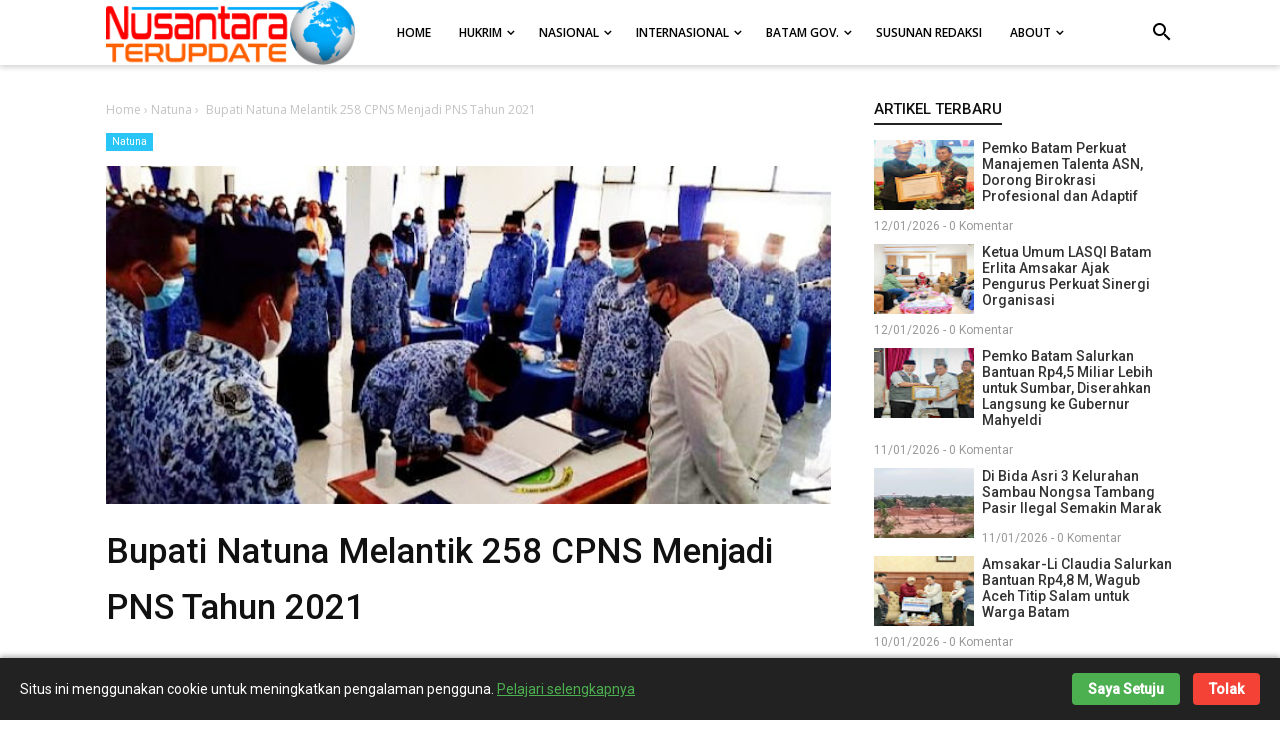

--- FILE ---
content_type: text/javascript; charset=UTF-8
request_url: https://www.nusantaraterupdate.com/feeds/posts/summary/-/Natuna?alt=json-in-script&orderby=updated&start-index=1&max-results=4&callback=showRelatedPost
body_size: 1169
content:
// API callback
showRelatedPost({"version":"1.0","encoding":"UTF-8","feed":{"xmlns":"http://www.w3.org/2005/Atom","xmlns$openSearch":"http://a9.com/-/spec/opensearchrss/1.0/","xmlns$blogger":"http://schemas.google.com/blogger/2008","xmlns$georss":"http://www.georss.org/georss","xmlns$gd":"http://schemas.google.com/g/2005","xmlns$thr":"http://purl.org/syndication/thread/1.0","id":{"$t":"tag:blogger.com,1999:blog-3337982360641217254"},"updated":{"$t":"2026-01-14T07:47:56.925-08:00"},"category":[{"term":"Batam"},{"term":"BP Batam"},{"term":"Pemko Batam"},{"term":"(BP Batam) (Batam)"},{"term":"Advetorial"},{"term":"Hukrim"},{"term":"Brigh"},{"term":"Asahan"},{"term":"DPRD"},{"term":"Jakarta"},{"term":"Tanjungpinang"},{"term":"Jawa"},{"term":"Karimun"},{"term":"Kepri"},{"term":"Bintan"},{"term":"Sumut"},{"term":"Bali"},{"term":"Krimininalitas"},{"term":"Lingga"},{"term":"Lombok"},{"term":"Natuna"},{"term":"Serang"},{"term":"Tebing Tinggi"}],"title":{"type":"text","$t":"Nusantara Terupdate"},"subtitle":{"type":"html","$t":"Kumpulan Berita Terkini"},"link":[{"rel":"http://schemas.google.com/g/2005#feed","type":"application/atom+xml","href":"https:\/\/www.nusantaraterupdate.com\/feeds\/posts\/summary"},{"rel":"self","type":"application/atom+xml","href":"https:\/\/www.blogger.com\/feeds\/3337982360641217254\/posts\/summary\/-\/Natuna?alt=json-in-script\u0026max-results=4\u0026orderby=updated"},{"rel":"alternate","type":"text/html","href":"https:\/\/www.nusantaraterupdate.com\/search\/label\/Natuna"},{"rel":"hub","href":"http://pubsubhubbub.appspot.com/"}],"author":[{"name":{"$t":"Unknown"},"email":{"$t":"noreply@blogger.com"},"gd$image":{"rel":"http://schemas.google.com/g/2005#thumbnail","width":"16","height":"16","src":"https:\/\/img1.blogblog.com\/img\/b16-rounded.gif"}}],"generator":{"version":"7.00","uri":"http://www.blogger.com","$t":"Blogger"},"openSearch$totalResults":{"$t":"1"},"openSearch$startIndex":{"$t":"1"},"openSearch$itemsPerPage":{"$t":"4"},"entry":[{"id":{"$t":"tag:blogger.com,1999:blog-3337982360641217254.post-2787190654021339232"},"published":{"$t":"2021-02-17T08:05:00.000-08:00"},"updated":{"$t":"2021-02-17T08:05:00.326-08:00"},"category":[{"scheme":"http://www.blogger.com/atom/ns#","term":"Natuna"}],"title":{"type":"text","$t":"Bupati Natuna Melantik 258 CPNS Menjadi PNS Tahun 2021"},"summary":{"type":"text","$t":"\u0026nbsp;NATUNA, Infokepri.com - Bertempat di Gedung Wanita Kabupaten Natuna, Jalan Batu Sisir Bukit Arai, Rabu (17\/02\/2021), Bupati Natuna Drs H Abdul Hamid Rizal, M.Si, melantik 258 Calon Pegawai Negeri Sipil (CPNS) menjadi Pegawai Negeri Sipil (PNS) Tahun 2021.Sebanyak 258 PNS yang dilantik dan diambil sumpahnya antara lain, tenaga guru 154 orang, tenaga medis 77 orang dan tenaga teknis 27 orang,"},"link":[{"rel":"replies","type":"application/atom+xml","href":"https:\/\/www.nusantaraterupdate.com\/feeds\/2787190654021339232\/comments\/default","title":"Post Comments"},{"rel":"replies","type":"text/html","href":"https:\/\/www.nusantaraterupdate.com\/2021\/02\/bupati-natuna-melantik-258-cpns-menjadi.html#comment-form","title":"0 Comments"},{"rel":"edit","type":"application/atom+xml","href":"https:\/\/www.blogger.com\/feeds\/3337982360641217254\/posts\/default\/2787190654021339232"},{"rel":"self","type":"application/atom+xml","href":"https:\/\/www.blogger.com\/feeds\/3337982360641217254\/posts\/default\/2787190654021339232"},{"rel":"alternate","type":"text/html","href":"https:\/\/www.nusantaraterupdate.com\/2021\/02\/bupati-natuna-melantik-258-cpns-menjadi.html","title":"Bupati Natuna Melantik 258 CPNS Menjadi PNS Tahun 2021"}],"author":[{"name":{"$t":"Unknown"},"email":{"$t":"noreply@blogger.com"},"gd$image":{"rel":"http://schemas.google.com/g/2005#thumbnail","width":"16","height":"16","src":"https:\/\/img1.blogblog.com\/img\/b16-rounded.gif"}}],"media$thumbnail":{"xmlns$media":"http://search.yahoo.com/mrss/","url":"https:\/\/blogger.googleusercontent.com\/img\/b\/R29vZ2xl\/AVvXsEhZ7kyT67RiWxjzBQx143TxEiaGKqncyBWXoA9anVE4h5aMqE0FMb0XmH6rUOrDGdXWcOroRlB39NsLy_fMWmPoJzsFr5CiFSvpPtDke7STs1Ko2h-vqAa1X6zoN7FaBlmEULqQAWuIhKZf\/s72-w640-h298-c\/WhatsApp+Image+2021-02-17+at+21.34.05.jpeg","height":"72","width":"72"},"thr$total":{"$t":"0"}}]}});

--- FILE ---
content_type: text/javascript; charset=UTF-8
request_url: https://www.nusantaraterupdate.com/feeds/posts/summary?max-results=8&orderby=published&alt=json-in-script&callback=jQuery1111016848381820019465_1768544053096&_=1768544053097
body_size: 4683
content:
// API callback
jQuery1111016848381820019465_1768544053096({"version":"1.0","encoding":"UTF-8","feed":{"xmlns":"http://www.w3.org/2005/Atom","xmlns$openSearch":"http://a9.com/-/spec/opensearchrss/1.0/","xmlns$blogger":"http://schemas.google.com/blogger/2008","xmlns$georss":"http://www.georss.org/georss","xmlns$gd":"http://schemas.google.com/g/2005","xmlns$thr":"http://purl.org/syndication/thread/1.0","id":{"$t":"tag:blogger.com,1999:blog-3337982360641217254"},"updated":{"$t":"2026-01-14T07:47:56.925-08:00"},"category":[{"term":"Batam"},{"term":"BP Batam"},{"term":"Pemko Batam"},{"term":"(BP Batam) (Batam)"},{"term":"Advetorial"},{"term":"Hukrim"},{"term":"Brigh"},{"term":"Asahan"},{"term":"DPRD"},{"term":"Jakarta"},{"term":"Tanjungpinang"},{"term":"Jawa"},{"term":"Karimun"},{"term":"Kepri"},{"term":"Bintan"},{"term":"Sumut"},{"term":"Bali"},{"term":"Krimininalitas"},{"term":"Lingga"},{"term":"Lombok"},{"term":"Natuna"},{"term":"Serang"},{"term":"Tebing Tinggi"}],"title":{"type":"text","$t":"Nusantara Terupdate"},"subtitle":{"type":"html","$t":"Kumpulan Berita Terkini"},"link":[{"rel":"http://schemas.google.com/g/2005#feed","type":"application/atom+xml","href":"https:\/\/www.nusantaraterupdate.com\/feeds\/posts\/summary"},{"rel":"self","type":"application/atom+xml","href":"https:\/\/www.blogger.com\/feeds\/3337982360641217254\/posts\/summary?alt=json-in-script\u0026max-results=8\u0026orderby=published"},{"rel":"alternate","type":"text/html","href":"https:\/\/www.nusantaraterupdate.com\/"},{"rel":"hub","href":"http://pubsubhubbub.appspot.com/"},{"rel":"next","type":"application/atom+xml","href":"https:\/\/www.blogger.com\/feeds\/3337982360641217254\/posts\/summary?alt=json-in-script\u0026start-index=9\u0026max-results=8\u0026orderby=published"}],"author":[{"name":{"$t":"Unknown"},"email":{"$t":"noreply@blogger.com"},"gd$image":{"rel":"http://schemas.google.com/g/2005#thumbnail","width":"16","height":"16","src":"https:\/\/img1.blogblog.com\/img\/b16-rounded.gif"}}],"generator":{"version":"7.00","uri":"http://www.blogger.com","$t":"Blogger"},"openSearch$totalResults":{"$t":"1241"},"openSearch$startIndex":{"$t":"1"},"openSearch$itemsPerPage":{"$t":"8"},"entry":[{"id":{"$t":"tag:blogger.com,1999:blog-3337982360641217254.post-898712724362917062"},"published":{"$t":"2026-01-12T17:59:00.000-08:00"},"updated":{"$t":"2026-01-12T17:59:45.813-08:00"},"category":[{"scheme":"http://www.blogger.com/atom/ns#","term":"Batam"},{"scheme":"http://www.blogger.com/atom/ns#","term":"Pemko Batam"}],"title":{"type":"text","$t":"Pemko Batam Perkuat Manajemen Talenta ASN, Dorong Birokrasi Profesional dan Adaptif"},"summary":{"type":"text","$t":"BATAM, Nusantaraterupdate.com - Pemerintah Kota (Pemko) Batam terus meneguhkan komitmennya dalam membangun birokrasi yang profesional, adaptif, dan berorientasi masa depan.\u0026nbsp;Komitmen tersebut diwujudkan melalui keikutsertaan Pemko Batam dalam Penandatanganan Komitmen Bersama Pembangunan dan Penerapan Manajemen Talenta Aparatur Sipil Negara (ASN) se-Provinsi Kepulauan Riau dan se-Provinsi Riau"},"link":[{"rel":"replies","type":"application/atom+xml","href":"https:\/\/www.nusantaraterupdate.com\/feeds\/898712724362917062\/comments\/default","title":"Post Comments"},{"rel":"replies","type":"text/html","href":"https:\/\/www.nusantaraterupdate.com\/2026\/01\/pemko-batam-perkuat-manajemen-talenta.html#comment-form","title":"0 Comments"},{"rel":"edit","type":"application/atom+xml","href":"https:\/\/www.blogger.com\/feeds\/3337982360641217254\/posts\/default\/898712724362917062"},{"rel":"self","type":"application/atom+xml","href":"https:\/\/www.blogger.com\/feeds\/3337982360641217254\/posts\/default\/898712724362917062"},{"rel":"alternate","type":"text/html","href":"https:\/\/www.nusantaraterupdate.com\/2026\/01\/pemko-batam-perkuat-manajemen-talenta.html","title":"Pemko Batam Perkuat Manajemen Talenta ASN, Dorong Birokrasi Profesional dan Adaptif"}],"author":[{"name":{"$t":"Unknown"},"email":{"$t":"noreply@blogger.com"},"gd$image":{"rel":"http://schemas.google.com/g/2005#thumbnail","width":"16","height":"16","src":"https:\/\/img1.blogblog.com\/img\/b16-rounded.gif"}}],"media$thumbnail":{"xmlns$media":"http://search.yahoo.com/mrss/","url":"https:\/\/blogger.googleusercontent.com\/img\/b\/R29vZ2xl\/AVvXsEhXxSzPIO09PbggFYM_W3f7XuH76igBzBR5aTQnIUF_vvulY9KfeSl01jOjI_kVy5SSgx6rakiGiCpMoWCw2T2YBC-w4XEZyZmrt6tUkQb3zVxCoP8wuZUJuj8xe-h6THDd4Y4v2wBeAo70GCvjc1kFY14NQzIIlq1XwLZfQI4wWRMlyFOJR_bIr9wIkOFX\/s72-w640-h470-c\/615594807_1348498967310637_7730986437805348286_n.jpg","height":"72","width":"72"},"thr$total":{"$t":"0"}},{"id":{"$t":"tag:blogger.com,1999:blog-3337982360641217254.post-8493177186296468748"},"published":{"$t":"2026-01-12T05:05:00.000-08:00"},"updated":{"$t":"2026-01-12T05:05:56.441-08:00"},"category":[{"scheme":"http://www.blogger.com/atom/ns#","term":"Batam"},{"scheme":"http://www.blogger.com/atom/ns#","term":"Pemko Batam"}],"title":{"type":"text","$t":"Ketua Umum LASQI Batam Erlita Amsakar Ajak Pengurus Perkuat Sinergi Organisasi"},"summary":{"type":"text","$t":"BATAM, Nusantareterupdate.com\u0026nbsp; - Usai terpilih sebagai Ketua Umum Lembaga Seni Qasidah Indonesia (LASQI) Kota Batam, Erlita Amsakar, langsung memantapkan langkah dengan menyusun dan memperkuat struktur kepengurusan organisasi.\u0026nbsp;Langkah tersebut dilakukan sebagai upaya awal untuk memastikan roda organisasi berjalan solid, terarah, dan berkelanjutan.Erlita Amsakar terpilih sebagai Ketua "},"link":[{"rel":"replies","type":"application/atom+xml","href":"https:\/\/www.nusantaraterupdate.com\/feeds\/8493177186296468748\/comments\/default","title":"Post Comments"},{"rel":"replies","type":"text/html","href":"https:\/\/www.nusantaraterupdate.com\/2026\/01\/ketua-umum-lasqi-batam-erlita-amsakar.html#comment-form","title":"0 Comments"},{"rel":"edit","type":"application/atom+xml","href":"https:\/\/www.blogger.com\/feeds\/3337982360641217254\/posts\/default\/8493177186296468748"},{"rel":"self","type":"application/atom+xml","href":"https:\/\/www.blogger.com\/feeds\/3337982360641217254\/posts\/default\/8493177186296468748"},{"rel":"alternate","type":"text/html","href":"https:\/\/www.nusantaraterupdate.com\/2026\/01\/ketua-umum-lasqi-batam-erlita-amsakar.html","title":"Ketua Umum LASQI Batam Erlita Amsakar Ajak Pengurus Perkuat Sinergi Organisasi"}],"author":[{"name":{"$t":"Unknown"},"email":{"$t":"noreply@blogger.com"},"gd$image":{"rel":"http://schemas.google.com/g/2005#thumbnail","width":"16","height":"16","src":"https:\/\/img1.blogblog.com\/img\/b16-rounded.gif"}}],"media$thumbnail":{"xmlns$media":"http://search.yahoo.com/mrss/","url":"https:\/\/blogger.googleusercontent.com\/img\/b\/R29vZ2xl\/AVvXsEjNlAxWd3orz2T4OaiMg6YjxTXAf0vKdbOGc5S23J71rmIGXSlRjfeIevTJKzRa7JRu9fr_c5i4_OEeA3uONX_YQClCGsMoOrmAK_qrVkr8tOIfdqSrup9V-SIh3nNKmh6dwHA94iP1rEYp28fdztukld55xMjYJh-jaI4S2ay8zl7EGtfhuUsIiC_beZX1\/s72-w640-h426-c\/615534469_1348248584002342_706281440976011802_n.jpg","height":"72","width":"72"},"thr$total":{"$t":"0"}},{"id":{"$t":"tag:blogger.com,1999:blog-3337982360641217254.post-362936327589256971"},"published":{"$t":"2026-01-11T07:53:00.000-08:00"},"updated":{"$t":"2026-01-11T07:53:48.447-08:00"},"category":[{"scheme":"http://www.blogger.com/atom/ns#","term":"Batam"},{"scheme":"http://www.blogger.com/atom/ns#","term":"Pemko Batam"}],"title":{"type":"text","$t":"Pemko Batam Salurkan Bantuan Rp4,5 Miliar Lebih untuk Sumbar, Diserahkan Langsung ke Gubernur Mahyeldi"},"summary":{"type":"text","$t":"\u0026nbsp;BATAM, Nusantaraterupdate.com - Pemerintah Kota (Pemko) Batam menyalurkan bantuan kemanusiaan bagi masyarakat terdampak bencana alam di Provinsi Sumatera Barat (Sumbar). Penyerahan bantuan dilaksanakan di Istana Gubernur Sumatera Barat, Kota Padang, Minggu (11\/1\/2026), dan diterima langsung oleh Gubernur Sumbar, Mahyeldi Ansharullah.Total bantuan yang disalurkan untuk Sumatera Barat "},"link":[{"rel":"replies","type":"application/atom+xml","href":"https:\/\/www.nusantaraterupdate.com\/feeds\/362936327589256971\/comments\/default","title":"Post Comments"},{"rel":"replies","type":"text/html","href":"https:\/\/www.nusantaraterupdate.com\/2026\/01\/pemko-batam-salurkan-bantuan-rp45.html#comment-form","title":"0 Comments"},{"rel":"edit","type":"application/atom+xml","href":"https:\/\/www.blogger.com\/feeds\/3337982360641217254\/posts\/default\/362936327589256971"},{"rel":"self","type":"application/atom+xml","href":"https:\/\/www.blogger.com\/feeds\/3337982360641217254\/posts\/default\/362936327589256971"},{"rel":"alternate","type":"text/html","href":"https:\/\/www.nusantaraterupdate.com\/2026\/01\/pemko-batam-salurkan-bantuan-rp45.html","title":"Pemko Batam Salurkan Bantuan Rp4,5 Miliar Lebih untuk Sumbar, Diserahkan Langsung ke Gubernur Mahyeldi"}],"author":[{"name":{"$t":"Unknown"},"email":{"$t":"noreply@blogger.com"},"gd$image":{"rel":"http://schemas.google.com/g/2005#thumbnail","width":"16","height":"16","src":"https:\/\/img1.blogblog.com\/img\/b16-rounded.gif"}}],"media$thumbnail":{"xmlns$media":"http://search.yahoo.com/mrss/","url":"https:\/\/blogger.googleusercontent.com\/img\/b\/R29vZ2xl\/AVvXsEg20nLubYokX85jKd3ySLap1QNYqctQmjBkH7GU3kqcTW7ghX7iIvkovfyBFJIzda7gMpaYGIjV4lFoOWMYAl-ptpVWiHLt331cBNTHguOw1tMcuA7X7v84df1wOrOpYNwg1CfernGL1d9C6VxUT-B9v3EFjxlozf4k6j9wEjXXIqo4LRRyApv5MitXdPHK\/s72-w640-h426-c\/614115852_1347457777414756_692676786104060533_n.jpg","height":"72","width":"72"},"thr$total":{"$t":"0"}},{"id":{"$t":"tag:blogger.com,1999:blog-3337982360641217254.post-4750411805709268153"},"published":{"$t":"2026-01-11T06:44:00.000-08:00"},"updated":{"$t":"2026-01-11T06:44:59.046-08:00"},"category":[{"scheme":"http://www.blogger.com/atom/ns#","term":"Batam"},{"scheme":"http://www.blogger.com/atom/ns#","term":"Hukrim"}],"title":{"type":"text","$t":"Di Bida Asri 3 Kelurahan Sambau Nongsa Tambang Pasir Ilegal Semakin Marak "},"summary":{"type":"text","$t":"Penambangan pasir ilegal di\u0026nbsp;Bida Asri 3 Kelurahan Sambau, Kecamatan Nongsa, Kota Batam.Minggu (11\/1). (Foto : Ist\/Nusantaraterupdate.com)BATAM, Nusantaraterupdate.com – Aktifitas penambangan pasir illegal semakin marak di lokasi Bida Asri 3 Kelurahan Sambau, Kecamatan Nongsa, Kota Batam.Mirisnya lagi lokasi titik tambang pasir illegal itu dekat dengan Kawasan Keselamatan Operasi Penerbangan "},"link":[{"rel":"replies","type":"application/atom+xml","href":"https:\/\/www.nusantaraterupdate.com\/feeds\/4750411805709268153\/comments\/default","title":"Post Comments"},{"rel":"replies","type":"text/html","href":"https:\/\/www.nusantaraterupdate.com\/2026\/01\/di-bida-asri-3-kelurahan-sambau-nongsa.html#comment-form","title":"0 Comments"},{"rel":"edit","type":"application/atom+xml","href":"https:\/\/www.blogger.com\/feeds\/3337982360641217254\/posts\/default\/4750411805709268153"},{"rel":"self","type":"application/atom+xml","href":"https:\/\/www.blogger.com\/feeds\/3337982360641217254\/posts\/default\/4750411805709268153"},{"rel":"alternate","type":"text/html","href":"https:\/\/www.nusantaraterupdate.com\/2026\/01\/di-bida-asri-3-kelurahan-sambau-nongsa.html","title":"Di Bida Asri 3 Kelurahan Sambau Nongsa Tambang Pasir Ilegal Semakin Marak "}],"author":[{"name":{"$t":"Unknown"},"email":{"$t":"noreply@blogger.com"},"gd$image":{"rel":"http://schemas.google.com/g/2005#thumbnail","width":"16","height":"16","src":"https:\/\/img1.blogblog.com\/img\/b16-rounded.gif"}}],"media$thumbnail":{"xmlns$media":"http://search.yahoo.com/mrss/","url":"https:\/\/blogger.googleusercontent.com\/img\/b\/R29vZ2xl\/AVvXsEi565yysrNDh9FOiTHqm43h_bTtUFz92R7jwHNIUynL_HYvEJAinTdOXnOLLXoTyJ7R_sMYTATd78ESIB3csP2PkyqUtqUNfVYqOY66FIvABrsQ51Rwc2k_HZHgBI59OZOQzusE2oh8DzZbhlY2CSGjiGKlGmF9tXBHbrlhunqhmfyaGM_AUBIRRiSdlwyW\/s72-w640-h360-c\/WhatsApp%20Video%202026-01-11%20at%2013.00.44.00_00_00_29.Still002.jpg","height":"72","width":"72"},"thr$total":{"$t":"0"}},{"id":{"$t":"tag:blogger.com,1999:blog-3337982360641217254.post-8939652220955332931"},"published":{"$t":"2026-01-10T03:45:00.000-08:00"},"updated":{"$t":"2026-01-10T03:45:27.293-08:00"},"category":[{"scheme":"http://www.blogger.com/atom/ns#","term":"Batam"},{"scheme":"http://www.blogger.com/atom/ns#","term":"Pemko Batam"}],"title":{"type":"text","$t":"Amsakar-Li Claudia Salurkan Bantuan Rp4,8 M, Wagub Aceh Titip Salam untuk Warga Batam"},"summary":{"type":"text","$t":"BATAM, Nusantaraterupdate.com – Walikota Batam, Amsakar Achmad, bersama Wakil Wali Kota Batam, Li Claudia Chandra, menyerahkan secara langsung bantuan kemanusiaan senilai Rp4,8 miliar bagi korban bencana alam di Provinsi Aceh. Bantuan tersebut diterima oleh Wakil Gubernur (Wagub) Aceh, Fadhlullah, di Banda Aceh, Jumat (9\/1\/2026).Bantuan yang disalurkan Pemerintah Kota Batam untuk Aceh tercatat "},"link":[{"rel":"replies","type":"application/atom+xml","href":"https:\/\/www.nusantaraterupdate.com\/feeds\/8939652220955332931\/comments\/default","title":"Post Comments"},{"rel":"replies","type":"text/html","href":"https:\/\/www.nusantaraterupdate.com\/2026\/01\/amsakar-li-claudia-salurkan-bantuan.html#comment-form","title":"0 Comments"},{"rel":"edit","type":"application/atom+xml","href":"https:\/\/www.blogger.com\/feeds\/3337982360641217254\/posts\/default\/8939652220955332931"},{"rel":"self","type":"application/atom+xml","href":"https:\/\/www.blogger.com\/feeds\/3337982360641217254\/posts\/default\/8939652220955332931"},{"rel":"alternate","type":"text/html","href":"https:\/\/www.nusantaraterupdate.com\/2026\/01\/amsakar-li-claudia-salurkan-bantuan.html","title":"Amsakar-Li Claudia Salurkan Bantuan Rp4,8 M, Wagub Aceh Titip Salam untuk Warga Batam"}],"author":[{"name":{"$t":"Unknown"},"email":{"$t":"noreply@blogger.com"},"gd$image":{"rel":"http://schemas.google.com/g/2005#thumbnail","width":"16","height":"16","src":"https:\/\/img1.blogblog.com\/img\/b16-rounded.gif"}}],"media$thumbnail":{"xmlns$media":"http://search.yahoo.com/mrss/","url":"https:\/\/blogger.googleusercontent.com\/img\/b\/R29vZ2xl\/AVvXsEiGNnq62_dPli02wwAVnwwxlQsLRN1BdD6NsGzKjUf-hHzx5ItPJq-0YZXhrXJUtS3QVchK_CCTV1TdqHr_LYhg5q1wr-7eWESnNa-kuI8nd3SeS-SB7itZOaG1TUJgzRYd410w8gL1sx6iyIBmxmOgId_ggCVDoZ_ETau_zhvrRn8EPIfqZ9y2se0DzC1V\/s72-w640-h426-c\/614197070_1346177424209458_1873488404179629400_n.jpg","height":"72","width":"72"},"thr$total":{"$t":"0"}},{"id":{"$t":"tag:blogger.com,1999:blog-3337982360641217254.post-5554423830222916335"},"published":{"$t":"2026-01-07T08:26:00.000-08:00"},"updated":{"$t":"2026-01-07T08:26:25.248-08:00"},"category":[{"scheme":"http://www.blogger.com/atom/ns#","term":"Batam"},{"scheme":"http://www.blogger.com/atom/ns#","term":"Pemko Batam"}],"title":{"type":"text","$t":"Jemput Aspirasi Warga, Amsakar-Li Claudia Hadir Langsung di Musrenbang Tingkat Kelurahan"},"summary":{"type":"text","$t":"BATAM, Nusantaraterupdate.com - Wali Kota Batam, Amsakar Achmad, bersama Wakil Wali Kota Batam, Li Claudia Chandra, turun langsung menghadiri Musyawarah Perencanaan Pembangunan (Musrenbang) tingkat kelurahan sebagai upaya menjemput aspirasi warga sekaligus memastikan program pembangunan daerah benar-benar menjawab kebutuhan warga.Hari ini, Rabu (7\/1\/2026), Amsakar bersama Li Claudia menghadiri "},"link":[{"rel":"replies","type":"application/atom+xml","href":"https:\/\/www.nusantaraterupdate.com\/feeds\/5554423830222916335\/comments\/default","title":"Post Comments"},{"rel":"replies","type":"text/html","href":"https:\/\/www.nusantaraterupdate.com\/2026\/01\/jemput-aspirasi-warga-amsakar-li.html#comment-form","title":"0 Comments"},{"rel":"edit","type":"application/atom+xml","href":"https:\/\/www.blogger.com\/feeds\/3337982360641217254\/posts\/default\/5554423830222916335"},{"rel":"self","type":"application/atom+xml","href":"https:\/\/www.blogger.com\/feeds\/3337982360641217254\/posts\/default\/5554423830222916335"},{"rel":"alternate","type":"text/html","href":"https:\/\/www.nusantaraterupdate.com\/2026\/01\/jemput-aspirasi-warga-amsakar-li.html","title":"Jemput Aspirasi Warga, Amsakar-Li Claudia Hadir Langsung di Musrenbang Tingkat Kelurahan"}],"author":[{"name":{"$t":"Unknown"},"email":{"$t":"noreply@blogger.com"},"gd$image":{"rel":"http://schemas.google.com/g/2005#thumbnail","width":"16","height":"16","src":"https:\/\/img1.blogblog.com\/img\/b16-rounded.gif"}}],"media$thumbnail":{"xmlns$media":"http://search.yahoo.com/mrss/","url":"https:\/\/blogger.googleusercontent.com\/img\/b\/R29vZ2xl\/AVvXsEgroECvqWW3W80XxxWd6HNFf1U_AkO2ztKUDckpH4IiMN8E4d1X1Ej_YpJokMzDY4T3KaAE7ox0pGovrSL8KbIB5ueMKIHESOUV0tAm-yELLuBvTD-eDCEIWBTTO-Qz2gWFadYVQwwyT7Zo6JeK4axHaFo4_BnX2A0EPcU15HYlymtSBNWOO1Nors1mqtJp\/s72-w640-h426-c\/612430657_1344109977749536_2364284065915611012_n.jpg","height":"72","width":"72"},"thr$total":{"$t":"0"}},{"id":{"$t":"tag:blogger.com,1999:blog-3337982360641217254.post-3675798357332916045"},"published":{"$t":"2026-01-05T05:52:00.000-08:00"},"updated":{"$t":"2026-01-05T05:52:08.938-08:00"},"category":[{"scheme":"http://www.blogger.com/atom/ns#","term":"Batam"},{"scheme":"http://www.blogger.com/atom/ns#","term":"Pemko Batam"}],"title":{"type":"text","$t":"Amsakar Pimpin Penghormatan Terakhir untuk Abang Wakil Wali Kota"},"summary":{"type":"text","$t":"BATAM, Nusantaraterupdate.com - Wali Kota Batam, Amsakar Achmad, melayat ke rumah duka mendiang Tjen Kuen On yang disemayamkan di Rumah Duka Sosial Budhi Bhakti, Batam, Senin (5\/1\/2026).Kehadiran Amsakar merupakan wujud belasungkawa mendalam atas wafatnya abang kandung Wakil Wali Kota Batam, Li Claudia Chandra.Amsakar hadir bersama sejumlah jajaran kepala organisasi perangkat daerah (OPD) di "},"link":[{"rel":"replies","type":"application/atom+xml","href":"https:\/\/www.nusantaraterupdate.com\/feeds\/3675798357332916045\/comments\/default","title":"Post Comments"},{"rel":"replies","type":"text/html","href":"https:\/\/www.nusantaraterupdate.com\/2026\/01\/amsakar-pimpin-penghormatan-terakhir.html#comment-form","title":"0 Comments"},{"rel":"edit","type":"application/atom+xml","href":"https:\/\/www.blogger.com\/feeds\/3337982360641217254\/posts\/default\/3675798357332916045"},{"rel":"self","type":"application/atom+xml","href":"https:\/\/www.blogger.com\/feeds\/3337982360641217254\/posts\/default\/3675798357332916045"},{"rel":"alternate","type":"text/html","href":"https:\/\/www.nusantaraterupdate.com\/2026\/01\/amsakar-pimpin-penghormatan-terakhir.html","title":"Amsakar Pimpin Penghormatan Terakhir untuk Abang Wakil Wali Kota"}],"author":[{"name":{"$t":"Unknown"},"email":{"$t":"noreply@blogger.com"},"gd$image":{"rel":"http://schemas.google.com/g/2005#thumbnail","width":"16","height":"16","src":"https:\/\/img1.blogblog.com\/img\/b16-rounded.gif"}}],"media$thumbnail":{"xmlns$media":"http://search.yahoo.com/mrss/","url":"https:\/\/blogger.googleusercontent.com\/img\/b\/R29vZ2xl\/AVvXsEgkU9yhLnRQUqXT61eeiCu76uNO6lL1WNRTd33wCoHhJUxRYoPpl6y82wBxkNvnK6VinzRbmizBSFPHU0GbaVcDqasqJRP0cgYRkAZ3mfrTB2ovQ7WB7-2XtDytM8WWzNEuBUEjmiokqwuPL9PcRMPqw2O9VNElSg9kaRKX_eossb71KBcBfx8n5WDaNeTf\/s72-w640-h426-c\/611375925_1342528897907644_508501394784481355_n.jpg","height":"72","width":"72"},"thr$total":{"$t":"0"}},{"id":{"$t":"tag:blogger.com,1999:blog-3337982360641217254.post-1833738164017134412"},"published":{"$t":"2026-01-04T21:13:00.000-08:00"},"updated":{"$t":"2026-01-04T21:13:08.388-08:00"},"category":[{"scheme":"http://www.blogger.com/atom/ns#","term":"Batam"}],"title":{"type":"text","$t":"Amsakar Tekankan Integritas dan Kolaborasi Tanpa Ego Sektoral pada Apel Perdana 2026"},"summary":{"type":"text","$t":"BATAM, Nusantaraterupdate.com - Wali Kota Batam, Amsakar Achmad, menekankan pentingnya pembaruan kinerja, penguatan integritas, serta penghapusan ego sektoral di lingkungan Pemerintah Kota (Pemko) Batam. Pesan tersebut disampaikan Amsakar saat memimpin Apel Gabungan Pegawai Pemko Batam di Dataran Engku Putri, Batamcentre, Senin (5\/1\/2026).Apel perdana tahun 2026 itu dihadiri Wakil Wali Kota Batam"},"link":[{"rel":"replies","type":"application/atom+xml","href":"https:\/\/www.nusantaraterupdate.com\/feeds\/1833738164017134412\/comments\/default","title":"Post Comments"},{"rel":"replies","type":"text/html","href":"https:\/\/www.nusantaraterupdate.com\/2026\/01\/amsakar-tekankan-integritas-dan.html#comment-form","title":"0 Comments"},{"rel":"edit","type":"application/atom+xml","href":"https:\/\/www.blogger.com\/feeds\/3337982360641217254\/posts\/default\/1833738164017134412"},{"rel":"self","type":"application/atom+xml","href":"https:\/\/www.blogger.com\/feeds\/3337982360641217254\/posts\/default\/1833738164017134412"},{"rel":"alternate","type":"text/html","href":"https:\/\/www.nusantaraterupdate.com\/2026\/01\/amsakar-tekankan-integritas-dan.html","title":"Amsakar Tekankan Integritas dan Kolaborasi Tanpa Ego Sektoral pada Apel Perdana 2026"}],"author":[{"name":{"$t":"Unknown"},"email":{"$t":"noreply@blogger.com"},"gd$image":{"rel":"http://schemas.google.com/g/2005#thumbnail","width":"16","height":"16","src":"https:\/\/img1.blogblog.com\/img\/b16-rounded.gif"}}],"media$thumbnail":{"xmlns$media":"http://search.yahoo.com/mrss/","url":"https:\/\/blogger.googleusercontent.com\/img\/b\/R29vZ2xl\/AVvXsEidI_zvgtnL-ojaYv5tA6PFtxFMRvpWs7V-7XjyW6WZuhYSVp0AIocPxgxfKJ5-NUaUvUmW5t0t5ra9VJCDhBTUX6NwMc4V1BdXttp_BdZ2KSHQqZ3XTLVhornPi-Iez8YUBmDVH6LRLS4pqIqPyIdOEw8vmdiQJrMdQ43KsjH68JlewXf-EelJMkm2IXgN\/s72-w640-h426-c\/611247042_1342359897924544_1055289603672843426_n.jpg","height":"72","width":"72"},"thr$total":{"$t":"0"}}]}});

--- FILE ---
content_type: text/javascript; charset=UTF-8
request_url: https://www.nusantaraterupdate.com/feeds/posts/default?alt=json-in-script&max-results=5&callback=recent_posts
body_size: 8228
content:
// API callback
recent_posts({"version":"1.0","encoding":"UTF-8","feed":{"xmlns":"http://www.w3.org/2005/Atom","xmlns$openSearch":"http://a9.com/-/spec/opensearchrss/1.0/","xmlns$blogger":"http://schemas.google.com/blogger/2008","xmlns$georss":"http://www.georss.org/georss","xmlns$gd":"http://schemas.google.com/g/2005","xmlns$thr":"http://purl.org/syndication/thread/1.0","id":{"$t":"tag:blogger.com,1999:blog-3337982360641217254"},"updated":{"$t":"2026-01-14T07:47:56.925-08:00"},"category":[{"term":"Batam"},{"term":"BP Batam"},{"term":"Pemko Batam"},{"term":"(BP Batam) (Batam)"},{"term":"Advetorial"},{"term":"Hukrim"},{"term":"Brigh"},{"term":"Asahan"},{"term":"DPRD"},{"term":"Jakarta"},{"term":"Tanjungpinang"},{"term":"Jawa"},{"term":"Karimun"},{"term":"Kepri"},{"term":"Bintan"},{"term":"Sumut"},{"term":"Bali"},{"term":"Krimininalitas"},{"term":"Lingga"},{"term":"Lombok"},{"term":"Natuna"},{"term":"Serang"},{"term":"Tebing Tinggi"}],"title":{"type":"text","$t":"Nusantara Terupdate"},"subtitle":{"type":"html","$t":"Kumpulan Berita Terkini"},"link":[{"rel":"http://schemas.google.com/g/2005#feed","type":"application/atom+xml","href":"https:\/\/www.nusantaraterupdate.com\/feeds\/posts\/default"},{"rel":"self","type":"application/atom+xml","href":"https:\/\/www.blogger.com\/feeds\/3337982360641217254\/posts\/default?alt=json-in-script\u0026max-results=5"},{"rel":"alternate","type":"text/html","href":"https:\/\/www.nusantaraterupdate.com\/"},{"rel":"hub","href":"http://pubsubhubbub.appspot.com/"},{"rel":"next","type":"application/atom+xml","href":"https:\/\/www.blogger.com\/feeds\/3337982360641217254\/posts\/default?alt=json-in-script\u0026start-index=6\u0026max-results=5"}],"author":[{"name":{"$t":"Unknown"},"email":{"$t":"noreply@blogger.com"},"gd$image":{"rel":"http://schemas.google.com/g/2005#thumbnail","width":"16","height":"16","src":"https:\/\/img1.blogblog.com\/img\/b16-rounded.gif"}}],"generator":{"version":"7.00","uri":"http://www.blogger.com","$t":"Blogger"},"openSearch$totalResults":{"$t":"1241"},"openSearch$startIndex":{"$t":"1"},"openSearch$itemsPerPage":{"$t":"5"},"entry":[{"id":{"$t":"tag:blogger.com,1999:blog-3337982360641217254.post-898712724362917062"},"published":{"$t":"2026-01-12T17:59:00.000-08:00"},"updated":{"$t":"2026-01-12T17:59:45.813-08:00"},"category":[{"scheme":"http://www.blogger.com/atom/ns#","term":"Batam"},{"scheme":"http://www.blogger.com/atom/ns#","term":"Pemko Batam"}],"title":{"type":"text","$t":"Pemko Batam Perkuat Manajemen Talenta ASN, Dorong Birokrasi Profesional dan Adaptif"},"content":{"type":"html","$t":"\u003Cp style=\"text-align: justify;\"\u003E\u003C\/p\u003E\u003Cdiv class=\"separator\" style=\"clear: both; text-align: center;\"\u003E\u003Ca href=\"https:\/\/blogger.googleusercontent.com\/img\/b\/R29vZ2xl\/AVvXsEhXxSzPIO09PbggFYM_W3f7XuH76igBzBR5aTQnIUF_vvulY9KfeSl01jOjI_kVy5SSgx6rakiGiCpMoWCw2T2YBC-w4XEZyZmrt6tUkQb3zVxCoP8wuZUJuj8xe-h6THDd4Y4v2wBeAo70GCvjc1kFY14NQzIIlq1XwLZfQI4wWRMlyFOJR_bIr9wIkOFX\/s1600\/615594807_1348498967310637_7730986437805348286_n.jpg\" imageanchor=\"1\" style=\"margin-left: 1em; margin-right: 1em;\"\u003E\u003Cimg border=\"0\" data-original-height=\"1174\" data-original-width=\"1600\" height=\"470\" src=\"https:\/\/blogger.googleusercontent.com\/img\/b\/R29vZ2xl\/AVvXsEhXxSzPIO09PbggFYM_W3f7XuH76igBzBR5aTQnIUF_vvulY9KfeSl01jOjI_kVy5SSgx6rakiGiCpMoWCw2T2YBC-w4XEZyZmrt6tUkQb3zVxCoP8wuZUJuj8xe-h6THDd4Y4v2wBeAo70GCvjc1kFY14NQzIIlq1XwLZfQI4wWRMlyFOJR_bIr9wIkOFX\/w640-h470\/615594807_1348498967310637_7730986437805348286_n.jpg\" width=\"640\" \/\u003E\u003C\/a\u003E\u003C\/div\u003E\u003Cbr \/\u003E\u003Cb\u003E\u003Cbr \/\u003EBATAM, Nusantaraterupdate.com -\u003C\/b\u003E Pemerintah Kota (Pemko) Batam terus meneguhkan komitmennya dalam membangun birokrasi yang profesional, adaptif, dan berorientasi masa depan.\u0026nbsp;\u003Cp\u003E\u003C\/p\u003E\u003Cp style=\"text-align: justify;\"\u003EKomitmen tersebut diwujudkan melalui keikutsertaan Pemko Batam dalam Penandatanganan Komitmen Bersama Pembangunan dan Penerapan Manajemen Talenta Aparatur Sipil Negara (ASN) se-Provinsi Kepulauan Riau dan se-Provinsi Riau di Aula Wan Seri Beni, Kantor Gubernur Kepulauan Riau, Dompak, Tanjungpinang, Senin (12\/1\/2026).\u003C\/p\u003E\u003Cp style=\"text-align: justify;\"\u003ESekretaris Daerah (Sekda) Kota Batam, Firmansyah, hadir mewakili Wali Kota Batam Amsakar Achmad dan Wakil Wali Kota Batam Li Claudia Chandra. Pada kesempatan tersebut, Sekda Batam turut menandatangani komitmen bersama para kepala daerah se-Kepulauan Riau dan Provinsi Riau. Penandatanganan itu disaksikan langsung oleh Kepala Badan Kepegawaian Negara (BKN) Republik Indonesia.\u003C\/p\u003E\u003Cp style=\"text-align: justify;\"\u003EForum ini tidak sekadar bersifat seremonial, melainkan menjadi penanda kesepahaman lintas wilayah dalam membangun sistem pengelolaan ASN yang lebih terukur, objektif, dan berkeadilan. Manajemen Talenta ASN diposisikan sebagai instrumen strategis untuk memastikan setiap aparatur ditempatkan dan dikembangkan sesuai kompetensi, potensi, serta kinerjanya, sejalan dengan prinsip sistem merit.\u003C\/p\u003E\u003Cp style=\"text-align: justify;\"\u003EKomitmen Pemko Batam dalam penerapan Manajemen Talenta juga memperoleh pengakuan di tingkat nasional. Dalam kegiatan tersebut, Pemerintah Kota Batam menerima piagam penghargaan dari Badan Kepegawaian Negara atas rekomendasi dan kesiapan dalam menerapkan Manajemen Talenta di lingkungan Pemko Batam.\u003C\/p\u003E\u003Cp style=\"text-align: justify;\"\u003ESekretaris Daerah Kota Batam, Firmansyah, menyampaikan bahwa Manajemen Talenta merupakan fondasi penting dalam mewujudkan birokrasi yang profesional dan berdaya saing.\u003C\/p\u003E\u003Cp style=\"text-align: justify;\"\u003E“ASN tidak lagi dipandang semata sebagai pelaksana administratif, melainkan sebagai talenta strategis yang harus dipetakan, dikembangkan, dan dipersiapkan secara berkelanjutan. Penghargaan dari BKN ini menjadi penguat bahwa komitmen Pemko Batam dalam membangun sistem merit telah berjalan secara nyata,” ujar Firmansyah.\u003C\/p\u003E\u003Cp style=\"text-align: justify;\"\u003EIa menambahkan, penerapan Manajemen Talenta akan mendorong terciptanya ekosistem birokrasi yang sehat, transparan, dan kompetitif. Setiap ASN memiliki kesempatan yang adil untuk berkembang berdasarkan kapasitas dan kinerjanya, sementara organisasi pemerintahan memperoleh sumber daya manusia yang tepat untuk menjawab tantangan pembangunan dan tuntutan pelayanan publik yang semakin dinamis.\u003C\/p\u003E\u003Cp style=\"text-align: justify;\"\u003EMelalui komitmen bersama ini, Pemerintah Provinsi Kepulauan Riau dan tujuh pemerintah kabupaten\/kota, termasuk Kota Batam, menyatakan kesiapan untuk mengimplementasikan Manajemen Talenta secara konsisten dan berkelanjutan. Sinergi antara pemerintah pusat melalui BKN, pemerintah provinsi, dan pemerintah kabupaten\/kota diharapkan mampu melahirkan tata kelola ASN yang modern, profesional, dan berorientasi hasil.\u003C\/p\u003E\u003Cp style=\"text-align: justify;\"\u003EBagi Pemerintah Kota Batam, momentum ini menjadi penguat arah kebijakan kepegawaian daerah menuju birokrasi yang lincah dan responsif. Dengan Manajemen Talenta sebagai pijakan, Pemko Batam optimistis dapat menyiapkan ASN unggul yang tidak hanya kompeten secara teknis, tetapi juga memiliki integritas, kepemimpinan, dan semangat melayani masyarakat. (Gok)\u003C\/p\u003E"},"link":[{"rel":"replies","type":"application/atom+xml","href":"https:\/\/www.nusantaraterupdate.com\/feeds\/898712724362917062\/comments\/default","title":"Post Comments"},{"rel":"replies","type":"text/html","href":"https:\/\/www.nusantaraterupdate.com\/2026\/01\/pemko-batam-perkuat-manajemen-talenta.html#comment-form","title":"0 Comments"},{"rel":"edit","type":"application/atom+xml","href":"https:\/\/www.blogger.com\/feeds\/3337982360641217254\/posts\/default\/898712724362917062"},{"rel":"self","type":"application/atom+xml","href":"https:\/\/www.blogger.com\/feeds\/3337982360641217254\/posts\/default\/898712724362917062"},{"rel":"alternate","type":"text/html","href":"https:\/\/www.nusantaraterupdate.com\/2026\/01\/pemko-batam-perkuat-manajemen-talenta.html","title":"Pemko Batam Perkuat Manajemen Talenta ASN, Dorong Birokrasi Profesional dan Adaptif"}],"author":[{"name":{"$t":"Unknown"},"email":{"$t":"noreply@blogger.com"},"gd$image":{"rel":"http://schemas.google.com/g/2005#thumbnail","width":"16","height":"16","src":"https:\/\/img1.blogblog.com\/img\/b16-rounded.gif"}}],"media$thumbnail":{"xmlns$media":"http://search.yahoo.com/mrss/","url":"https:\/\/blogger.googleusercontent.com\/img\/b\/R29vZ2xl\/AVvXsEhXxSzPIO09PbggFYM_W3f7XuH76igBzBR5aTQnIUF_vvulY9KfeSl01jOjI_kVy5SSgx6rakiGiCpMoWCw2T2YBC-w4XEZyZmrt6tUkQb3zVxCoP8wuZUJuj8xe-h6THDd4Y4v2wBeAo70GCvjc1kFY14NQzIIlq1XwLZfQI4wWRMlyFOJR_bIr9wIkOFX\/s72-w640-h470-c\/615594807_1348498967310637_7730986437805348286_n.jpg","height":"72","width":"72"},"thr$total":{"$t":"0"}},{"id":{"$t":"tag:blogger.com,1999:blog-3337982360641217254.post-8493177186296468748"},"published":{"$t":"2026-01-12T05:05:00.000-08:00"},"updated":{"$t":"2026-01-12T05:05:56.441-08:00"},"category":[{"scheme":"http://www.blogger.com/atom/ns#","term":"Batam"},{"scheme":"http://www.blogger.com/atom/ns#","term":"Pemko Batam"}],"title":{"type":"text","$t":"Ketua Umum LASQI Batam Erlita Amsakar Ajak Pengurus Perkuat Sinergi Organisasi"},"content":{"type":"html","$t":"\u003Cp style=\"text-align: justify;\"\u003E\u003C\/p\u003E\u003Cdiv class=\"separator\" style=\"clear: both; text-align: center;\"\u003E\u003Ca href=\"https:\/\/blogger.googleusercontent.com\/img\/b\/R29vZ2xl\/AVvXsEjNlAxWd3orz2T4OaiMg6YjxTXAf0vKdbOGc5S23J71rmIGXSlRjfeIevTJKzRa7JRu9fr_c5i4_OEeA3uONX_YQClCGsMoOrmAK_qrVkr8tOIfdqSrup9V-SIh3nNKmh6dwHA94iP1rEYp28fdztukld55xMjYJh-jaI4S2ay8zl7EGtfhuUsIiC_beZX1\/s1280\/615534469_1348248584002342_706281440976011802_n.jpg\" imageanchor=\"1\" style=\"margin-left: 1em; margin-right: 1em;\"\u003E\u003Cimg border=\"0\" data-original-height=\"853\" data-original-width=\"1280\" height=\"426\" src=\"https:\/\/blogger.googleusercontent.com\/img\/b\/R29vZ2xl\/AVvXsEjNlAxWd3orz2T4OaiMg6YjxTXAf0vKdbOGc5S23J71rmIGXSlRjfeIevTJKzRa7JRu9fr_c5i4_OEeA3uONX_YQClCGsMoOrmAK_qrVkr8tOIfdqSrup9V-SIh3nNKmh6dwHA94iP1rEYp28fdztukld55xMjYJh-jaI4S2ay8zl7EGtfhuUsIiC_beZX1\/w640-h426\/615534469_1348248584002342_706281440976011802_n.jpg\" width=\"640\" \/\u003E\u003C\/a\u003E\u003C\/div\u003E\u003Cbr \/\u003E\u003Cb\u003E\u003Cbr \/\u003E\u003Cbr \/\u003EBATAM, Nusantareterupdate.com\u0026nbsp; -\u003C\/b\u003E Usai terpilih sebagai Ketua Umum Lembaga Seni Qasidah Indonesia (LASQI) Kota Batam, Erlita Amsakar, langsung memantapkan langkah dengan menyusun dan memperkuat struktur kepengurusan organisasi.\u0026nbsp;\u003Cbr \/\u003E\u003Cbr \/\u003ELangkah tersebut dilakukan sebagai upaya awal untuk memastikan roda organisasi berjalan solid, terarah, dan berkelanjutan.\u003Cbr \/\u003E\u003Cbr \/\u003E\u003Cbr \/\u003EErlita Amsakar terpilih sebagai Ketua Umum LASQI Kota Batam melalui Musyawarah Daerah (Musda) yang digelar pada 25 Oktober 2025. Sejak itu, ia mulai melakukan konsolidasi internal bersama para pengurus guna menyiapkan program kerja organisasi ke depan.\u003Cbr \/\u003E\u003Cbr \/\u003EDalam pertemuan dengan pengurus LASQI Kota Batam di ruang kerjanya, Senin (12\/1\/2026), Erlita yang juga menjabat sebagai Ketua TP-PKK Kota Batam menekankan pentingnya menjaga kekompakan dan kebersamaan antar pengurus.\u003Cbr \/\u003E\u003Cbr \/\u003E“Saya mengajak seluruh pengurus untuk tetap kompak. Dengan kekompakan dan kerja sama yang baik, program-program LASQI akan lebih mudah kita jalankan,” ujar Erlita.\u003Cbr \/\u003E\u003Cbr \/\u003EIa juga mendorong agar pembentukan kepengurusan LASQI di tingkat kecamatan dapat segera dituntaskan. Hal tersebut dimaksudkan agar pelantikan pengurus kecamatan dapat dilaksanakan secara serentak bersama pengurus LASQI Kota Batam.\u003Cbr \/\u003E\u003Cbr \/\u003EMenurut Erlita, keberhasilan organisasi tidak hanya ditentukan oleh perencanaan yang baik, tetapi juga oleh komunikasi dan koordinasi yang efektif antarpengurus.\u003Cbr \/\u003E\u003Cbr \/\u003EOleh karena itu, ia meminta seluruh jajaran pengurus untuk aktif berkoordinasi dan melaporkan setiap perkembangan kegiatan yang dilaksanakan.\u003Cbr \/\u003E\u003Cbr \/\u003E“LASQI tidak bisa berjalan sendiri. Diperlukan kerja sama, komunikasi, dan saling melaporkan agar organisasi ini terus berkembang serta memberikan manfaat bagi masyarakat,” tutupnya. (Gok)\u003Cbr \/\u003E\u003Cp\u003E\u003C\/p\u003E\u003Cp\u003E\u003Cbr \/\u003E\u003Cbr \/\u003E\u003Cbr \/\u003E\u003C\/p\u003E"},"link":[{"rel":"replies","type":"application/atom+xml","href":"https:\/\/www.nusantaraterupdate.com\/feeds\/8493177186296468748\/comments\/default","title":"Post Comments"},{"rel":"replies","type":"text/html","href":"https:\/\/www.nusantaraterupdate.com\/2026\/01\/ketua-umum-lasqi-batam-erlita-amsakar.html#comment-form","title":"0 Comments"},{"rel":"edit","type":"application/atom+xml","href":"https:\/\/www.blogger.com\/feeds\/3337982360641217254\/posts\/default\/8493177186296468748"},{"rel":"self","type":"application/atom+xml","href":"https:\/\/www.blogger.com\/feeds\/3337982360641217254\/posts\/default\/8493177186296468748"},{"rel":"alternate","type":"text/html","href":"https:\/\/www.nusantaraterupdate.com\/2026\/01\/ketua-umum-lasqi-batam-erlita-amsakar.html","title":"Ketua Umum LASQI Batam Erlita Amsakar Ajak Pengurus Perkuat Sinergi Organisasi"}],"author":[{"name":{"$t":"Unknown"},"email":{"$t":"noreply@blogger.com"},"gd$image":{"rel":"http://schemas.google.com/g/2005#thumbnail","width":"16","height":"16","src":"https:\/\/img1.blogblog.com\/img\/b16-rounded.gif"}}],"media$thumbnail":{"xmlns$media":"http://search.yahoo.com/mrss/","url":"https:\/\/blogger.googleusercontent.com\/img\/b\/R29vZ2xl\/AVvXsEjNlAxWd3orz2T4OaiMg6YjxTXAf0vKdbOGc5S23J71rmIGXSlRjfeIevTJKzRa7JRu9fr_c5i4_OEeA3uONX_YQClCGsMoOrmAK_qrVkr8tOIfdqSrup9V-SIh3nNKmh6dwHA94iP1rEYp28fdztukld55xMjYJh-jaI4S2ay8zl7EGtfhuUsIiC_beZX1\/s72-w640-h426-c\/615534469_1348248584002342_706281440976011802_n.jpg","height":"72","width":"72"},"thr$total":{"$t":"0"}},{"id":{"$t":"tag:blogger.com,1999:blog-3337982360641217254.post-362936327589256971"},"published":{"$t":"2026-01-11T07:53:00.000-08:00"},"updated":{"$t":"2026-01-11T07:53:48.447-08:00"},"category":[{"scheme":"http://www.blogger.com/atom/ns#","term":"Batam"},{"scheme":"http://www.blogger.com/atom/ns#","term":"Pemko Batam"}],"title":{"type":"text","$t":"Pemko Batam Salurkan Bantuan Rp4,5 Miliar Lebih untuk Sumbar, Diserahkan Langsung ke Gubernur Mahyeldi"},"content":{"type":"html","$t":"\u003Cdiv class=\"separator\" style=\"clear: both; text-align: center;\"\u003E\u003Ca href=\"https:\/\/blogger.googleusercontent.com\/img\/b\/R29vZ2xl\/AVvXsEg20nLubYokX85jKd3ySLap1QNYqctQmjBkH7GU3kqcTW7ghX7iIvkovfyBFJIzda7gMpaYGIjV4lFoOWMYAl-ptpVWiHLt331cBNTHguOw1tMcuA7X7v84df1wOrOpYNwg1CfernGL1d9C6VxUT-B9v3EFjxlozf4k6j9wEjXXIqo4LRRyApv5MitXdPHK\/s1136\/614115852_1347457777414756_692676786104060533_n.jpg\" imageanchor=\"1\" style=\"margin-left: 1em; margin-right: 1em;\"\u003E\u003Cimg border=\"0\" data-original-height=\"757\" data-original-width=\"1136\" height=\"426\" src=\"https:\/\/blogger.googleusercontent.com\/img\/b\/R29vZ2xl\/AVvXsEg20nLubYokX85jKd3ySLap1QNYqctQmjBkH7GU3kqcTW7ghX7iIvkovfyBFJIzda7gMpaYGIjV4lFoOWMYAl-ptpVWiHLt331cBNTHguOw1tMcuA7X7v84df1wOrOpYNwg1CfernGL1d9C6VxUT-B9v3EFjxlozf4k6j9wEjXXIqo4LRRyApv5MitXdPHK\/w640-h426\/614115852_1347457777414756_692676786104060533_n.jpg\" width=\"640\" \/\u003E\u003C\/a\u003E\u003C\/div\u003E\u003Cbr \/\u003E\u003Cdiv style=\"text-align: justify;\"\u003E\u003Cbr \/\u003E\u003C\/div\u003E\u003Cp style=\"text-align: left;\"\u003E\u003Cb\u003E\u003Cbr \/\u003E\u0026nbsp;\u003C\/b\u003E\u003C\/p\u003E\u003Cp style=\"text-align: justify;\"\u003E\u003Cb\u003EBATAM, Nusantaraterupdate.com -\u003C\/b\u003E Pemerintah Kota (Pemko) Batam menyalurkan bantuan kemanusiaan bagi masyarakat terdampak bencana alam di Provinsi Sumatera Barat (Sumbar). Penyerahan bantuan dilaksanakan di Istana Gubernur Sumatera Barat, Kota Padang, Minggu (11\/1\/2026), dan diterima langsung oleh Gubernur Sumbar, Mahyeldi Ansharullah.\u003C\/p\u003E\u003Cp style=\"text-align: justify;\"\u003ETotal bantuan yang disalurkan untuk Sumatera Barat mencapai Rp4,5 miliar lebih. Dana tersebut terdiri atas Rp2,5 miliar yang bersumber dari Anggaran Pendapatan dan Belanja Daerah (APBD) Kota Batam Tahun Anggaran 2025 serta Rp2,06 miliar hasil donasi masyarakat Kota Batam. Bantuan ini merupakan wujud kepedulian dan solidaritas warga Batam terhadap masyarakat yang terdampak bencana alam.\u003C\/p\u003E\u003Cp style=\"text-align: justify;\"\u003ESebelumnya, Pemerintah Kota Batam juga telah menyalurkan bantuan kemanusiaan ke Provinsi Sumatera Utara pada 8 Januari 2026, disusul penyaluran bantuan ke Provinsi Aceh pada 9 Januari 2026.\u003C\/p\u003E\u003Cp style=\"text-align: justify;\"\u003EGubernur Sumatera Barat, Mahyeldi Ansharullah, menyampaikan apresiasi dan terima kasih atas perhatian serta dukungan yang diberikan Pemerintah Kota Batam dan masyarakatnya. Ia menegaskan bahwa bantuan tersebut menjadi bukti nyata kuatnya rasa persaudaraan antar daerah.\u003C\/p\u003E\u003Cp style=\"text-align: justify;\"\u003E“Seperti yang disampaikan Bapak Presiden kepada masyarakat Sumatera Barat yang terdampak bencana, bahwa kami tidak sendiri. Hari ini hal itu terbukti, masyarakat Batam hadir menunjukkan rasa persaudaraan dan solidaritas kepada masyarakat Sumatera Barat,” ujar Mahyeldi.\u003C\/p\u003E\u003Cp style=\"text-align: justify;\"\u003EIa menambahkan, bantuan tersebut menjadi penyemangat bagi pemerintah daerah dan masyarakat Sumatera Barat untuk bangkit dan mempercepat pemulihan pascabencana. “Kami mengucapkan terima kasih kepada Bapak Wali Kota, Ibu Wakil Wali Kota, dan seluruh masyarakat Kota Batam. Salam dari kami untuk Batam,” katanya.\u003C\/p\u003E\u003Cp style=\"text-align: justify;\"\u003EPenyerahan bantuan dari Pemerintah Kota Batam di Sumatera Barat dipimpin langsung oleh Ketua DPRD Batam, Muhammad Kamaluddin dan Sekda Firmansyah yang mewakili Wali Kota Batam Amsakar Achmad dan Wakil Wali Kota Batam Li Claudia Chandra.\u003C\/p\u003E\u003Cp style=\"text-align: justify;\"\u003EFirmansyah menjelaskan bahwa Wali Kota dan Wakil Wali Kota Batam pada prinsipnya berkenan menyerahkan bantuan tersebut secara langsung. Namun, adanya tugas kedinasan mendesak mengharuskan keduanya tetap berada di Batam.\u003C\/p\u003E\u003Cp style=\"text-align: justify;\"\u003E“Bapak Wali Kota dan Ibu Wakil Wali Kota menyampaikan salam hormat kepada Pemerintah Provinsi Sumatera Barat dan seluruh masyarakat. Kami ditugaskan untuk menyerahkan bantuan ini secara langsung sebagai bentuk komitmen dan tanggung jawab Pemerintah Kota Batam,” ujar Firmansyah.\u003C\/p\u003E\u003Cp style=\"text-align: justify;\"\u003EIa menegaskan bahwa bantuan tersebut merupakan amanah masyarakat Kota Batam yang harus disalurkan secara transparan, akuntabel, dan tepat sasaran. Kehadiran unsur pemerintah daerah dalam penyerahan bantuan menjadi wujud keseriusan Pemko Batam dalam memastikan bantuan diterima oleh pihak yang berwenang.\u003C\/p\u003E\u003Cp style=\"text-align: justify;\"\u003E“Bantuan ini adalah wujud empati dan kebersamaan masyarakat Batam terhadap saudara-saudara kita di Sumatera Barat. Kami berharap bantuan ini dapat meringankan beban masyarakat dan membantu percepatan pemulihan pascabencana,” kata Firmansyah.\u003C\/p\u003E\u003Cp style=\"text-align: justify;\"\u003ELebih lanjut disampaikan, hingga 31 Desember 2025, total dana kemanusiaan yang berhasil dihimpun Pemerintah Kota Batam mencapai Rp14.074.230.409. Dana tersebut bersumber dari APBD Kota Batam sebesar Rp7,5 miliar serta donasi masyarakat sebesar Rp6.574.230.409. Dana ini disalurkan ke tiga provinsi di Pulau Sumatera, dengan Sumatera Barat sebagai daerah terakhir penyaluran.\u003C\/p\u003E\u003Cp style=\"text-align: justify;\"\u003E\"Disamping donasi yang disampaikan Pemko Batam, masing masing paguyuban warga dan institusi juga melakukan penyerahan bantuan secara mandiri seperti PLN Batam menyalurkan donasi bencana sumatera sebesar 5,2 M dalam 2 tahap, 2,7 ditahap pertama dalam bentuk barang dan sebesar 2,5 M ditahap kedua dimana 1,5 M diantaranya disalurkan dalam bentuk tunai dan 1 M lainnya dalam bentuk barang,\" katanya.\u003C\/p\u003E\u003Cp style=\"text-align: justify;\"\u003EPenyaluran bantuan secara langsung ini diharapkan dapat memperkuat sinergi antardaerah, mempercepat proses pemulihan pascabencana, serta meneguhkan nilai persaudaraan dan gotong royong. Pemerintah Kota Batam juga menyampaikan apresiasi kepada seluruh masyarakat, dunia usaha, dan pihak-pihak yang telah berpartisipasi melalui jalur resmi yang tersedia. (Gok)\u003Cbr \/\u003E\u003C\/p\u003E\u003Cp style=\"text-align: left;\"\u003E\u003Cbr \/\u003E\u003Cbr \/\u003E\u003C\/p\u003E"},"link":[{"rel":"replies","type":"application/atom+xml","href":"https:\/\/www.nusantaraterupdate.com\/feeds\/362936327589256971\/comments\/default","title":"Post Comments"},{"rel":"replies","type":"text/html","href":"https:\/\/www.nusantaraterupdate.com\/2026\/01\/pemko-batam-salurkan-bantuan-rp45.html#comment-form","title":"0 Comments"},{"rel":"edit","type":"application/atom+xml","href":"https:\/\/www.blogger.com\/feeds\/3337982360641217254\/posts\/default\/362936327589256971"},{"rel":"self","type":"application/atom+xml","href":"https:\/\/www.blogger.com\/feeds\/3337982360641217254\/posts\/default\/362936327589256971"},{"rel":"alternate","type":"text/html","href":"https:\/\/www.nusantaraterupdate.com\/2026\/01\/pemko-batam-salurkan-bantuan-rp45.html","title":"Pemko Batam Salurkan Bantuan Rp4,5 Miliar Lebih untuk Sumbar, Diserahkan Langsung ke Gubernur Mahyeldi"}],"author":[{"name":{"$t":"Unknown"},"email":{"$t":"noreply@blogger.com"},"gd$image":{"rel":"http://schemas.google.com/g/2005#thumbnail","width":"16","height":"16","src":"https:\/\/img1.blogblog.com\/img\/b16-rounded.gif"}}],"media$thumbnail":{"xmlns$media":"http://search.yahoo.com/mrss/","url":"https:\/\/blogger.googleusercontent.com\/img\/b\/R29vZ2xl\/AVvXsEg20nLubYokX85jKd3ySLap1QNYqctQmjBkH7GU3kqcTW7ghX7iIvkovfyBFJIzda7gMpaYGIjV4lFoOWMYAl-ptpVWiHLt331cBNTHguOw1tMcuA7X7v84df1wOrOpYNwg1CfernGL1d9C6VxUT-B9v3EFjxlozf4k6j9wEjXXIqo4LRRyApv5MitXdPHK\/s72-w640-h426-c\/614115852_1347457777414756_692676786104060533_n.jpg","height":"72","width":"72"},"thr$total":{"$t":"0"}},{"id":{"$t":"tag:blogger.com,1999:blog-3337982360641217254.post-4750411805709268153"},"published":{"$t":"2026-01-11T06:44:00.000-08:00"},"updated":{"$t":"2026-01-11T06:44:59.046-08:00"},"category":[{"scheme":"http://www.blogger.com/atom/ns#","term":"Batam"},{"scheme":"http://www.blogger.com/atom/ns#","term":"Hukrim"}],"title":{"type":"text","$t":"Di Bida Asri 3 Kelurahan Sambau Nongsa Tambang Pasir Ilegal Semakin Marak "},"content":{"type":"html","$t":"\u003Cp style=\"text-align: justify;\"\u003E\u003Ctable align=\"center\" cellpadding=\"0\" cellspacing=\"0\" class=\"tr-caption-container\" style=\"margin-left: auto; margin-right: auto;\"\u003E\u003Ctbody\u003E\u003Ctr\u003E\u003Ctd style=\"text-align: center;\"\u003E\u003Ca href=\"https:\/\/blogger.googleusercontent.com\/img\/b\/R29vZ2xl\/AVvXsEi565yysrNDh9FOiTHqm43h_bTtUFz92R7jwHNIUynL_HYvEJAinTdOXnOLLXoTyJ7R_sMYTATd78ESIB3csP2PkyqUtqUNfVYqOY66FIvABrsQ51Rwc2k_HZHgBI59OZOQzusE2oh8DzZbhlY2CSGjiGKlGmF9tXBHbrlhunqhmfyaGM_AUBIRRiSdlwyW\/s848\/WhatsApp%20Video%202026-01-11%20at%2013.00.44.00_00_00_29.Still002.jpg\" imageanchor=\"1\" style=\"margin-left: auto; margin-right: auto;\"\u003E\u003Cimg border=\"0\" data-original-height=\"478\" data-original-width=\"848\" height=\"360\" src=\"https:\/\/blogger.googleusercontent.com\/img\/b\/R29vZ2xl\/AVvXsEi565yysrNDh9FOiTHqm43h_bTtUFz92R7jwHNIUynL_HYvEJAinTdOXnOLLXoTyJ7R_sMYTATd78ESIB3csP2PkyqUtqUNfVYqOY66FIvABrsQ51Rwc2k_HZHgBI59OZOQzusE2oh8DzZbhlY2CSGjiGKlGmF9tXBHbrlhunqhmfyaGM_AUBIRRiSdlwyW\/w640-h360\/WhatsApp%20Video%202026-01-11%20at%2013.00.44.00_00_00_29.Still002.jpg\" width=\"640\" \/\u003E\u003C\/a\u003E\u003C\/td\u003E\u003C\/tr\u003E\u003Ctr\u003E\u003Ctd class=\"tr-caption\" style=\"text-align: center;\"\u003EPenambangan pasir ilegal di\u0026nbsp;Bida Asri 3 Kelurahan Sambau, Kecamatan Nongsa, Kota Batam.Minggu (11\/1). (Foto : Ist\/Nusantaraterupdate.com)\u003C\/td\u003E\u003C\/tr\u003E\u003C\/tbody\u003E\u003C\/table\u003E\u003Cbr \/\u003E\u003Cb\u003E\u003Cbr \/\u003E\u003Cbr \/\u003EBATAM, Nusantaraterupdate.com\u003C\/b\u003E – Aktifitas penambangan pasir illegal semakin marak di lokasi Bida Asri 3 Kelurahan Sambau, Kecamatan Nongsa, Kota Batam.\u003C\/p\u003E\u003Cp style=\"text-align: justify;\"\u003EMirisnya lagi lokasi titik tambang pasir illegal itu dekat dengan Kawasan Keselamatan Operasi Penerbangan (KKOP) Bandara Hang Nadim.\u003C\/p\u003E\u003Cp style=\"text-align: justify;\"\u003EDirektorat Pengamanan (Ditpam) BP Batam bersama TNI dan Polri harus segera menertibkan penambangan pasir illegal itu, lantaran lokasinya tidak jauh dari KKOP Bandara Hang Nadim.\u003C\/p\u003E\u003Cp style=\"text-align: justify;\"\u003ESelain dekat dari KKOP Bandara Hang Nadim, aktifitas penambangan pasir illegal itu tidak memberikan kontribusi terhadap Pendapatan Asli Daerah (PAD) Kota Batam.\u003C\/p\u003E\u003Cp style=\"text-align: justify;\"\u003ESalah seorang warga berinisial Go kepada wartawan mengatakan di lokasi titik tambang pasir itu ada belasan bak-bak tempat untuk menampung pasir.\u0026nbsp;\u003C\/p\u003E\u003Cp style=\"text-align: justify;\"\u003EIa mengatakan tanah di bukit itu dikeruk hingga 10 meter lalu disiram dengan air menggunakan mesin pompa. Setelah itu, air yang mengandung lumpur dan pasir disedot dengan menggunakan mesin pompa, lalu dialirkan dengan menggunakan pipa ke bak-bak penampungan pasir yang tingginya sekitar 1 meter, sedangkan lebar dan panjangnya sekitar 4 X 6 meter.\u003C\/p\u003E\u003Cp style=\"text-align: justify;\"\u003EDi bak penampungan itu, lumpur akan mengalir ke kolam penampungan sedangkan pasirnya akan tinggal di bak tersebut.\u0026nbsp;\u003C\/p\u003E\u003Cp style=\"text-align: justify;\"\u003E“ Setelah kering, pasir tersebut dimuat ke dalam truck untuk dijual ke panglong-panglong yang tersebar di Kota Batam,” katanya, dikutip dari peristiwanusantara.com, Minggu (11\/1).\u003C\/p\u003E\u003Cp style=\"text-align: justify;\"\u003EProses pengerukan bukit kemudian tanahnya dihancurkan hingga menjadi lumpur dan dialirkan ke bak penampungan membutuhkan waktu sekitar dua hingga tiga hari tetapi aktifitas illegal ini luput dari pantauan aparat penegak hukum (APH).\u003C\/p\u003E\u003Cp style=\"text-align: justify;\"\u003EDitreskrimsus Polda Kepri diminta segera bertindak untuk menghentikan pengrusakan lingkungan ini, sebab diduga keras penambangan pasir ini dilakukan secara illegal. (Tim)\u003Cbr \/\u003E\u003C\/p\u003E\u003Cp\u003ESumber : Peristiwanusantara.com\u0026nbsp;\u003C\/p\u003E"},"link":[{"rel":"replies","type":"application/atom+xml","href":"https:\/\/www.nusantaraterupdate.com\/feeds\/4750411805709268153\/comments\/default","title":"Post Comments"},{"rel":"replies","type":"text/html","href":"https:\/\/www.nusantaraterupdate.com\/2026\/01\/di-bida-asri-3-kelurahan-sambau-nongsa.html#comment-form","title":"0 Comments"},{"rel":"edit","type":"application/atom+xml","href":"https:\/\/www.blogger.com\/feeds\/3337982360641217254\/posts\/default\/4750411805709268153"},{"rel":"self","type":"application/atom+xml","href":"https:\/\/www.blogger.com\/feeds\/3337982360641217254\/posts\/default\/4750411805709268153"},{"rel":"alternate","type":"text/html","href":"https:\/\/www.nusantaraterupdate.com\/2026\/01\/di-bida-asri-3-kelurahan-sambau-nongsa.html","title":"Di Bida Asri 3 Kelurahan Sambau Nongsa Tambang Pasir Ilegal Semakin Marak "}],"author":[{"name":{"$t":"Unknown"},"email":{"$t":"noreply@blogger.com"},"gd$image":{"rel":"http://schemas.google.com/g/2005#thumbnail","width":"16","height":"16","src":"https:\/\/img1.blogblog.com\/img\/b16-rounded.gif"}}],"media$thumbnail":{"xmlns$media":"http://search.yahoo.com/mrss/","url":"https:\/\/blogger.googleusercontent.com\/img\/b\/R29vZ2xl\/AVvXsEi565yysrNDh9FOiTHqm43h_bTtUFz92R7jwHNIUynL_HYvEJAinTdOXnOLLXoTyJ7R_sMYTATd78ESIB3csP2PkyqUtqUNfVYqOY66FIvABrsQ51Rwc2k_HZHgBI59OZOQzusE2oh8DzZbhlY2CSGjiGKlGmF9tXBHbrlhunqhmfyaGM_AUBIRRiSdlwyW\/s72-w640-h360-c\/WhatsApp%20Video%202026-01-11%20at%2013.00.44.00_00_00_29.Still002.jpg","height":"72","width":"72"},"thr$total":{"$t":"0"}},{"id":{"$t":"tag:blogger.com,1999:blog-3337982360641217254.post-8939652220955332931"},"published":{"$t":"2026-01-10T03:45:00.000-08:00"},"updated":{"$t":"2026-01-10T03:45:27.293-08:00"},"category":[{"scheme":"http://www.blogger.com/atom/ns#","term":"Batam"},{"scheme":"http://www.blogger.com/atom/ns#","term":"Pemko Batam"}],"title":{"type":"text","$t":"Amsakar-Li Claudia Salurkan Bantuan Rp4,8 M, Wagub Aceh Titip Salam untuk Warga Batam"},"content":{"type":"html","$t":"\u003Cp\u003E\u003C\/p\u003E\u003Cdiv class=\"separator\" style=\"clear: both; text-align: center;\"\u003E\u003Ca href=\"https:\/\/blogger.googleusercontent.com\/img\/b\/R29vZ2xl\/AVvXsEiGNnq62_dPli02wwAVnwwxlQsLRN1BdD6NsGzKjUf-hHzx5ItPJq-0YZXhrXJUtS3QVchK_CCTV1TdqHr_LYhg5q1wr-7eWESnNa-kuI8nd3SeS-SB7itZOaG1TUJgzRYd410w8gL1sx6iyIBmxmOgId_ggCVDoZ_ETau_zhvrRn8EPIfqZ9y2se0DzC1V\/s1471\/614197070_1346177424209458_1873488404179629400_n.jpg\" imageanchor=\"1\" style=\"margin-left: 1em; margin-right: 1em;\"\u003E\u003Cimg border=\"0\" data-original-height=\"981\" data-original-width=\"1471\" height=\"426\" src=\"https:\/\/blogger.googleusercontent.com\/img\/b\/R29vZ2xl\/AVvXsEiGNnq62_dPli02wwAVnwwxlQsLRN1BdD6NsGzKjUf-hHzx5ItPJq-0YZXhrXJUtS3QVchK_CCTV1TdqHr_LYhg5q1wr-7eWESnNa-kuI8nd3SeS-SB7itZOaG1TUJgzRYd410w8gL1sx6iyIBmxmOgId_ggCVDoZ_ETau_zhvrRn8EPIfqZ9y2se0DzC1V\/w640-h426\/614197070_1346177424209458_1873488404179629400_n.jpg\" width=\"640\" \/\u003E\u003C\/a\u003E\u003C\/div\u003E\u003Cbr \/\u003E\u003Cb\u003E\u003Cbr \/\u003E\u003Cbr \/\u003E\u003Cbr \/\u003EBATAM, Nusantaraterupdate.com\u003C\/b\u003E – Walikota Batam, Amsakar Achmad, bersama Wakil Wali Kota Batam, Li Claudia Chandra, menyerahkan secara langsung bantuan kemanusiaan senilai Rp4,8 miliar bagi korban bencana alam di Provinsi Aceh. Bantuan tersebut diterima oleh Wakil Gubernur (Wagub) Aceh, Fadhlullah, di Banda Aceh, Jumat (9\/1\/2026).\u003Cbr \/\u003E\u003Cbr \/\u003EBantuan yang disalurkan Pemerintah Kota Batam untuk Aceh tercatat sebesar Rp4.814.230.409. Dana tersebut terdiri atas Rp2,5 miliar yang bersumber dari APBD Kota Batam serta Rp2.314.230.409 hasil donasi masyarakat Batam.\u003Cbr \/\u003E\u003Cbr \/\u003EPenyaluran bantuan ke Aceh merupakan bagian dari rangkaian misi kemanusiaan Pemerintah Kota Batam ke sejumlah daerah terdampak bencana alam di Pulau Sumatra. Sehari sebelumnya, Kamis (8\/1\/2026),\u0026nbsp;\u003Cbr \/\u003E\u003Cbr \/\u003EAmsakar dan Li Claudia telah menyerahkan bantuan bagi korban bencana di Provinsi Sumatera Utara. Selanjutnya, rombongan dijadwalkan melanjutkan penyerahan bantuan ke Provinsi Sumatera Barat pada Minggu (11\/1\/2026).\u003Cbr \/\u003E\u003Cbr \/\u003EWakil Gubernur Aceh, Fadhlullah, dalam sambutannya menyampaikan bahwa bencana alam yang melanda Aceh pascabencana alam ini, telah berlangsung 43 hari dan berdampak pada 18 kabupaten dan kota. Ia juga memaparkan berbagai upaya penanganan pascabencana yang terus dilakukan oleh pemerintah daerah bersama seluruh elemen masyarakat.\u003Cbr \/\u003E\u003Cbr \/\u003E“Atas nama Pemerintah Aceh dan masyarakat, kami menyampaikan terima kasih dan apresiasi kepada Pemerintah Kota Batam. Kehadiran langsung pimpinan daerah Batam menjadi penguat semangat bagi masyarakat kami. Sampaikan salam kami kepada seluruh warga Batam atas kepedulian yang diberikan,” ujar Fadhlullah.\u003Cbr \/\u003E\u003Cbr \/\u003EIa menambahkan, kehadiran berbagai pihak dari luar daerah yang datang memberikan bantuan juga turut berdampak positif terhadap perputaran ekonomi masyarakat setempat.\u003Cbr \/\u003E\u003Cbr \/\u003ESementara itu, Wali Kota Batam Amsakar Achmad menyampaikan duka cita mendalam atas musibah yang menimpa masyarakat Aceh. Ia menegaskan, Batam memiliki kedekatan emosional dengan Aceh, Sumatera Utara, dan Sumatera Barat, mengingat Batam merupakan kota multikultural dengan banyak warganya berasal dari daerah-daerah tersebut.\u003Cbr \/\u003E\u003Cbr \/\u003E“Solidaritas masyarakat Batam tumbuh secara alami. Penggalangan donasi dilakukan dalam berbagai kesempatan, termasuk pada sejumlah agenda besar. Hari ini kami hadir langsung untuk menyampaikan amanah masyarakat Batam kepada saudara-saudara kami di Aceh,” kata Amsakar.\u003Cbr \/\u003E\u003Cbr \/\u003EPada kesempatan tersebut, Amsakar juga mendoakan agar masyarakat Aceh senantiasa diberi kekuatan dan ketabahan dalam menghadapi masa pemulihan. Ia turut menyampaikan doa bagi Gubernur Aceh yang saat ini tengah menjalani perawatan agar segera diberi kesembuhan.\u003Cbr \/\u003E\u003Cbr \/\u003ESebagai informasi, hingga 31 Desember 2025 total bantuan uang tunai yang berhasil dihimpun Pemerintah Kota Batam mencapai Rp14.074.230.409. Dana tersebut berasal dari APBD Kota Batam Tahun 2025 sebesar Rp7,5 miliar dan donasi masyarakat sebesar Rp6.574.230.409, yang disalurkan untuk membantu korban bencana alam di Aceh, Sumatera Utara, dan Sumatera Barat. (Gok)\u003Cbr \/\u003E\u003Cbr \/\u003E\u003Cbr \/\u003E\u003Cbr \/\u003E\u003Cbr \/\u003E\u003Cp\u003E\u003C\/p\u003E"},"link":[{"rel":"replies","type":"application/atom+xml","href":"https:\/\/www.nusantaraterupdate.com\/feeds\/8939652220955332931\/comments\/default","title":"Post Comments"},{"rel":"replies","type":"text/html","href":"https:\/\/www.nusantaraterupdate.com\/2026\/01\/amsakar-li-claudia-salurkan-bantuan.html#comment-form","title":"0 Comments"},{"rel":"edit","type":"application/atom+xml","href":"https:\/\/www.blogger.com\/feeds\/3337982360641217254\/posts\/default\/8939652220955332931"},{"rel":"self","type":"application/atom+xml","href":"https:\/\/www.blogger.com\/feeds\/3337982360641217254\/posts\/default\/8939652220955332931"},{"rel":"alternate","type":"text/html","href":"https:\/\/www.nusantaraterupdate.com\/2026\/01\/amsakar-li-claudia-salurkan-bantuan.html","title":"Amsakar-Li Claudia Salurkan Bantuan Rp4,8 M, Wagub Aceh Titip Salam untuk Warga Batam"}],"author":[{"name":{"$t":"Unknown"},"email":{"$t":"noreply@blogger.com"},"gd$image":{"rel":"http://schemas.google.com/g/2005#thumbnail","width":"16","height":"16","src":"https:\/\/img1.blogblog.com\/img\/b16-rounded.gif"}}],"media$thumbnail":{"xmlns$media":"http://search.yahoo.com/mrss/","url":"https:\/\/blogger.googleusercontent.com\/img\/b\/R29vZ2xl\/AVvXsEiGNnq62_dPli02wwAVnwwxlQsLRN1BdD6NsGzKjUf-hHzx5ItPJq-0YZXhrXJUtS3QVchK_CCTV1TdqHr_LYhg5q1wr-7eWESnNa-kuI8nd3SeS-SB7itZOaG1TUJgzRYd410w8gL1sx6iyIBmxmOgId_ggCVDoZ_ETau_zhvrRn8EPIfqZ9y2se0DzC1V\/s72-w640-h426-c\/614197070_1346177424209458_1873488404179629400_n.jpg","height":"72","width":"72"},"thr$total":{"$t":"0"}}]}});

--- FILE ---
content_type: text/javascript; charset=UTF-8
request_url: https://www.nusantaraterupdate.com/feeds/posts/default?alt=json-in-script&max-results=20&callback=jQuery1111016848381820019465_1768544053098&_=1768544053099
body_size: 27433
content:
// API callback
jQuery1111016848381820019465_1768544053098({"version":"1.0","encoding":"UTF-8","feed":{"xmlns":"http://www.w3.org/2005/Atom","xmlns$openSearch":"http://a9.com/-/spec/opensearchrss/1.0/","xmlns$blogger":"http://schemas.google.com/blogger/2008","xmlns$georss":"http://www.georss.org/georss","xmlns$gd":"http://schemas.google.com/g/2005","xmlns$thr":"http://purl.org/syndication/thread/1.0","id":{"$t":"tag:blogger.com,1999:blog-3337982360641217254"},"updated":{"$t":"2026-01-14T07:47:56.925-08:00"},"category":[{"term":"Batam"},{"term":"BP Batam"},{"term":"Pemko Batam"},{"term":"(BP Batam) (Batam)"},{"term":"Advetorial"},{"term":"Hukrim"},{"term":"Brigh"},{"term":"Asahan"},{"term":"DPRD"},{"term":"Jakarta"},{"term":"Tanjungpinang"},{"term":"Jawa"},{"term":"Karimun"},{"term":"Kepri"},{"term":"Bintan"},{"term":"Sumut"},{"term":"Bali"},{"term":"Krimininalitas"},{"term":"Lingga"},{"term":"Lombok"},{"term":"Natuna"},{"term":"Serang"},{"term":"Tebing Tinggi"}],"title":{"type":"text","$t":"Nusantara Terupdate"},"subtitle":{"type":"html","$t":"Kumpulan Berita Terkini"},"link":[{"rel":"http://schemas.google.com/g/2005#feed","type":"application/atom+xml","href":"https:\/\/www.nusantaraterupdate.com\/feeds\/posts\/default"},{"rel":"self","type":"application/atom+xml","href":"https:\/\/www.blogger.com\/feeds\/3337982360641217254\/posts\/default?alt=json-in-script\u0026max-results=20"},{"rel":"alternate","type":"text/html","href":"https:\/\/www.nusantaraterupdate.com\/"},{"rel":"hub","href":"http://pubsubhubbub.appspot.com/"},{"rel":"next","type":"application/atom+xml","href":"https:\/\/www.blogger.com\/feeds\/3337982360641217254\/posts\/default?alt=json-in-script\u0026start-index=21\u0026max-results=20"}],"author":[{"name":{"$t":"Unknown"},"email":{"$t":"noreply@blogger.com"},"gd$image":{"rel":"http://schemas.google.com/g/2005#thumbnail","width":"16","height":"16","src":"https:\/\/img1.blogblog.com\/img\/b16-rounded.gif"}}],"generator":{"version":"7.00","uri":"http://www.blogger.com","$t":"Blogger"},"openSearch$totalResults":{"$t":"1241"},"openSearch$startIndex":{"$t":"1"},"openSearch$itemsPerPage":{"$t":"20"},"entry":[{"id":{"$t":"tag:blogger.com,1999:blog-3337982360641217254.post-898712724362917062"},"published":{"$t":"2026-01-12T17:59:00.000-08:00"},"updated":{"$t":"2026-01-12T17:59:45.813-08:00"},"category":[{"scheme":"http://www.blogger.com/atom/ns#","term":"Batam"},{"scheme":"http://www.blogger.com/atom/ns#","term":"Pemko Batam"}],"title":{"type":"text","$t":"Pemko Batam Perkuat Manajemen Talenta ASN, Dorong Birokrasi Profesional dan Adaptif"},"content":{"type":"html","$t":"\u003Cp style=\"text-align: justify;\"\u003E\u003C\/p\u003E\u003Cdiv class=\"separator\" style=\"clear: both; text-align: center;\"\u003E\u003Ca href=\"https:\/\/blogger.googleusercontent.com\/img\/b\/R29vZ2xl\/AVvXsEhXxSzPIO09PbggFYM_W3f7XuH76igBzBR5aTQnIUF_vvulY9KfeSl01jOjI_kVy5SSgx6rakiGiCpMoWCw2T2YBC-w4XEZyZmrt6tUkQb3zVxCoP8wuZUJuj8xe-h6THDd4Y4v2wBeAo70GCvjc1kFY14NQzIIlq1XwLZfQI4wWRMlyFOJR_bIr9wIkOFX\/s1600\/615594807_1348498967310637_7730986437805348286_n.jpg\" imageanchor=\"1\" style=\"margin-left: 1em; margin-right: 1em;\"\u003E\u003Cimg border=\"0\" data-original-height=\"1174\" data-original-width=\"1600\" height=\"470\" src=\"https:\/\/blogger.googleusercontent.com\/img\/b\/R29vZ2xl\/AVvXsEhXxSzPIO09PbggFYM_W3f7XuH76igBzBR5aTQnIUF_vvulY9KfeSl01jOjI_kVy5SSgx6rakiGiCpMoWCw2T2YBC-w4XEZyZmrt6tUkQb3zVxCoP8wuZUJuj8xe-h6THDd4Y4v2wBeAo70GCvjc1kFY14NQzIIlq1XwLZfQI4wWRMlyFOJR_bIr9wIkOFX\/w640-h470\/615594807_1348498967310637_7730986437805348286_n.jpg\" width=\"640\" \/\u003E\u003C\/a\u003E\u003C\/div\u003E\u003Cbr \/\u003E\u003Cb\u003E\u003Cbr \/\u003EBATAM, Nusantaraterupdate.com -\u003C\/b\u003E Pemerintah Kota (Pemko) Batam terus meneguhkan komitmennya dalam membangun birokrasi yang profesional, adaptif, dan berorientasi masa depan.\u0026nbsp;\u003Cp\u003E\u003C\/p\u003E\u003Cp style=\"text-align: justify;\"\u003EKomitmen tersebut diwujudkan melalui keikutsertaan Pemko Batam dalam Penandatanganan Komitmen Bersama Pembangunan dan Penerapan Manajemen Talenta Aparatur Sipil Negara (ASN) se-Provinsi Kepulauan Riau dan se-Provinsi Riau di Aula Wan Seri Beni, Kantor Gubernur Kepulauan Riau, Dompak, Tanjungpinang, Senin (12\/1\/2026).\u003C\/p\u003E\u003Cp style=\"text-align: justify;\"\u003ESekretaris Daerah (Sekda) Kota Batam, Firmansyah, hadir mewakili Wali Kota Batam Amsakar Achmad dan Wakil Wali Kota Batam Li Claudia Chandra. Pada kesempatan tersebut, Sekda Batam turut menandatangani komitmen bersama para kepala daerah se-Kepulauan Riau dan Provinsi Riau. Penandatanganan itu disaksikan langsung oleh Kepala Badan Kepegawaian Negara (BKN) Republik Indonesia.\u003C\/p\u003E\u003Cp style=\"text-align: justify;\"\u003EForum ini tidak sekadar bersifat seremonial, melainkan menjadi penanda kesepahaman lintas wilayah dalam membangun sistem pengelolaan ASN yang lebih terukur, objektif, dan berkeadilan. Manajemen Talenta ASN diposisikan sebagai instrumen strategis untuk memastikan setiap aparatur ditempatkan dan dikembangkan sesuai kompetensi, potensi, serta kinerjanya, sejalan dengan prinsip sistem merit.\u003C\/p\u003E\u003Cp style=\"text-align: justify;\"\u003EKomitmen Pemko Batam dalam penerapan Manajemen Talenta juga memperoleh pengakuan di tingkat nasional. Dalam kegiatan tersebut, Pemerintah Kota Batam menerima piagam penghargaan dari Badan Kepegawaian Negara atas rekomendasi dan kesiapan dalam menerapkan Manajemen Talenta di lingkungan Pemko Batam.\u003C\/p\u003E\u003Cp style=\"text-align: justify;\"\u003ESekretaris Daerah Kota Batam, Firmansyah, menyampaikan bahwa Manajemen Talenta merupakan fondasi penting dalam mewujudkan birokrasi yang profesional dan berdaya saing.\u003C\/p\u003E\u003Cp style=\"text-align: justify;\"\u003E“ASN tidak lagi dipandang semata sebagai pelaksana administratif, melainkan sebagai talenta strategis yang harus dipetakan, dikembangkan, dan dipersiapkan secara berkelanjutan. Penghargaan dari BKN ini menjadi penguat bahwa komitmen Pemko Batam dalam membangun sistem merit telah berjalan secara nyata,” ujar Firmansyah.\u003C\/p\u003E\u003Cp style=\"text-align: justify;\"\u003EIa menambahkan, penerapan Manajemen Talenta akan mendorong terciptanya ekosistem birokrasi yang sehat, transparan, dan kompetitif. Setiap ASN memiliki kesempatan yang adil untuk berkembang berdasarkan kapasitas dan kinerjanya, sementara organisasi pemerintahan memperoleh sumber daya manusia yang tepat untuk menjawab tantangan pembangunan dan tuntutan pelayanan publik yang semakin dinamis.\u003C\/p\u003E\u003Cp style=\"text-align: justify;\"\u003EMelalui komitmen bersama ini, Pemerintah Provinsi Kepulauan Riau dan tujuh pemerintah kabupaten\/kota, termasuk Kota Batam, menyatakan kesiapan untuk mengimplementasikan Manajemen Talenta secara konsisten dan berkelanjutan. Sinergi antara pemerintah pusat melalui BKN, pemerintah provinsi, dan pemerintah kabupaten\/kota diharapkan mampu melahirkan tata kelola ASN yang modern, profesional, dan berorientasi hasil.\u003C\/p\u003E\u003Cp style=\"text-align: justify;\"\u003EBagi Pemerintah Kota Batam, momentum ini menjadi penguat arah kebijakan kepegawaian daerah menuju birokrasi yang lincah dan responsif. Dengan Manajemen Talenta sebagai pijakan, Pemko Batam optimistis dapat menyiapkan ASN unggul yang tidak hanya kompeten secara teknis, tetapi juga memiliki integritas, kepemimpinan, dan semangat melayani masyarakat. (Gok)\u003C\/p\u003E"},"link":[{"rel":"replies","type":"application/atom+xml","href":"https:\/\/www.nusantaraterupdate.com\/feeds\/898712724362917062\/comments\/default","title":"Post Comments"},{"rel":"replies","type":"text/html","href":"https:\/\/www.nusantaraterupdate.com\/2026\/01\/pemko-batam-perkuat-manajemen-talenta.html#comment-form","title":"0 Comments"},{"rel":"edit","type":"application/atom+xml","href":"https:\/\/www.blogger.com\/feeds\/3337982360641217254\/posts\/default\/898712724362917062"},{"rel":"self","type":"application/atom+xml","href":"https:\/\/www.blogger.com\/feeds\/3337982360641217254\/posts\/default\/898712724362917062"},{"rel":"alternate","type":"text/html","href":"https:\/\/www.nusantaraterupdate.com\/2026\/01\/pemko-batam-perkuat-manajemen-talenta.html","title":"Pemko Batam Perkuat Manajemen Talenta ASN, Dorong Birokrasi Profesional dan Adaptif"}],"author":[{"name":{"$t":"Unknown"},"email":{"$t":"noreply@blogger.com"},"gd$image":{"rel":"http://schemas.google.com/g/2005#thumbnail","width":"16","height":"16","src":"https:\/\/img1.blogblog.com\/img\/b16-rounded.gif"}}],"media$thumbnail":{"xmlns$media":"http://search.yahoo.com/mrss/","url":"https:\/\/blogger.googleusercontent.com\/img\/b\/R29vZ2xl\/AVvXsEhXxSzPIO09PbggFYM_W3f7XuH76igBzBR5aTQnIUF_vvulY9KfeSl01jOjI_kVy5SSgx6rakiGiCpMoWCw2T2YBC-w4XEZyZmrt6tUkQb3zVxCoP8wuZUJuj8xe-h6THDd4Y4v2wBeAo70GCvjc1kFY14NQzIIlq1XwLZfQI4wWRMlyFOJR_bIr9wIkOFX\/s72-w640-h470-c\/615594807_1348498967310637_7730986437805348286_n.jpg","height":"72","width":"72"},"thr$total":{"$t":"0"}},{"id":{"$t":"tag:blogger.com,1999:blog-3337982360641217254.post-8493177186296468748"},"published":{"$t":"2026-01-12T05:05:00.000-08:00"},"updated":{"$t":"2026-01-12T05:05:56.441-08:00"},"category":[{"scheme":"http://www.blogger.com/atom/ns#","term":"Batam"},{"scheme":"http://www.blogger.com/atom/ns#","term":"Pemko Batam"}],"title":{"type":"text","$t":"Ketua Umum LASQI Batam Erlita Amsakar Ajak Pengurus Perkuat Sinergi Organisasi"},"content":{"type":"html","$t":"\u003Cp style=\"text-align: justify;\"\u003E\u003C\/p\u003E\u003Cdiv class=\"separator\" style=\"clear: both; text-align: center;\"\u003E\u003Ca href=\"https:\/\/blogger.googleusercontent.com\/img\/b\/R29vZ2xl\/AVvXsEjNlAxWd3orz2T4OaiMg6YjxTXAf0vKdbOGc5S23J71rmIGXSlRjfeIevTJKzRa7JRu9fr_c5i4_OEeA3uONX_YQClCGsMoOrmAK_qrVkr8tOIfdqSrup9V-SIh3nNKmh6dwHA94iP1rEYp28fdztukld55xMjYJh-jaI4S2ay8zl7EGtfhuUsIiC_beZX1\/s1280\/615534469_1348248584002342_706281440976011802_n.jpg\" imageanchor=\"1\" style=\"margin-left: 1em; margin-right: 1em;\"\u003E\u003Cimg border=\"0\" data-original-height=\"853\" data-original-width=\"1280\" height=\"426\" src=\"https:\/\/blogger.googleusercontent.com\/img\/b\/R29vZ2xl\/AVvXsEjNlAxWd3orz2T4OaiMg6YjxTXAf0vKdbOGc5S23J71rmIGXSlRjfeIevTJKzRa7JRu9fr_c5i4_OEeA3uONX_YQClCGsMoOrmAK_qrVkr8tOIfdqSrup9V-SIh3nNKmh6dwHA94iP1rEYp28fdztukld55xMjYJh-jaI4S2ay8zl7EGtfhuUsIiC_beZX1\/w640-h426\/615534469_1348248584002342_706281440976011802_n.jpg\" width=\"640\" \/\u003E\u003C\/a\u003E\u003C\/div\u003E\u003Cbr \/\u003E\u003Cb\u003E\u003Cbr \/\u003E\u003Cbr \/\u003EBATAM, Nusantareterupdate.com\u0026nbsp; -\u003C\/b\u003E Usai terpilih sebagai Ketua Umum Lembaga Seni Qasidah Indonesia (LASQI) Kota Batam, Erlita Amsakar, langsung memantapkan langkah dengan menyusun dan memperkuat struktur kepengurusan organisasi.\u0026nbsp;\u003Cbr \/\u003E\u003Cbr \/\u003ELangkah tersebut dilakukan sebagai upaya awal untuk memastikan roda organisasi berjalan solid, terarah, dan berkelanjutan.\u003Cbr \/\u003E\u003Cbr \/\u003E\u003Cbr \/\u003EErlita Amsakar terpilih sebagai Ketua Umum LASQI Kota Batam melalui Musyawarah Daerah (Musda) yang digelar pada 25 Oktober 2025. Sejak itu, ia mulai melakukan konsolidasi internal bersama para pengurus guna menyiapkan program kerja organisasi ke depan.\u003Cbr \/\u003E\u003Cbr \/\u003EDalam pertemuan dengan pengurus LASQI Kota Batam di ruang kerjanya, Senin (12\/1\/2026), Erlita yang juga menjabat sebagai Ketua TP-PKK Kota Batam menekankan pentingnya menjaga kekompakan dan kebersamaan antar pengurus.\u003Cbr \/\u003E\u003Cbr \/\u003E“Saya mengajak seluruh pengurus untuk tetap kompak. Dengan kekompakan dan kerja sama yang baik, program-program LASQI akan lebih mudah kita jalankan,” ujar Erlita.\u003Cbr \/\u003E\u003Cbr \/\u003EIa juga mendorong agar pembentukan kepengurusan LASQI di tingkat kecamatan dapat segera dituntaskan. Hal tersebut dimaksudkan agar pelantikan pengurus kecamatan dapat dilaksanakan secara serentak bersama pengurus LASQI Kota Batam.\u003Cbr \/\u003E\u003Cbr \/\u003EMenurut Erlita, keberhasilan organisasi tidak hanya ditentukan oleh perencanaan yang baik, tetapi juga oleh komunikasi dan koordinasi yang efektif antarpengurus.\u003Cbr \/\u003E\u003Cbr \/\u003EOleh karena itu, ia meminta seluruh jajaran pengurus untuk aktif berkoordinasi dan melaporkan setiap perkembangan kegiatan yang dilaksanakan.\u003Cbr \/\u003E\u003Cbr \/\u003E“LASQI tidak bisa berjalan sendiri. Diperlukan kerja sama, komunikasi, dan saling melaporkan agar organisasi ini terus berkembang serta memberikan manfaat bagi masyarakat,” tutupnya. (Gok)\u003Cbr \/\u003E\u003Cp\u003E\u003C\/p\u003E\u003Cp\u003E\u003Cbr \/\u003E\u003Cbr \/\u003E\u003Cbr \/\u003E\u003C\/p\u003E"},"link":[{"rel":"replies","type":"application/atom+xml","href":"https:\/\/www.nusantaraterupdate.com\/feeds\/8493177186296468748\/comments\/default","title":"Post Comments"},{"rel":"replies","type":"text/html","href":"https:\/\/www.nusantaraterupdate.com\/2026\/01\/ketua-umum-lasqi-batam-erlita-amsakar.html#comment-form","title":"0 Comments"},{"rel":"edit","type":"application/atom+xml","href":"https:\/\/www.blogger.com\/feeds\/3337982360641217254\/posts\/default\/8493177186296468748"},{"rel":"self","type":"application/atom+xml","href":"https:\/\/www.blogger.com\/feeds\/3337982360641217254\/posts\/default\/8493177186296468748"},{"rel":"alternate","type":"text/html","href":"https:\/\/www.nusantaraterupdate.com\/2026\/01\/ketua-umum-lasqi-batam-erlita-amsakar.html","title":"Ketua Umum LASQI Batam Erlita Amsakar Ajak Pengurus Perkuat Sinergi Organisasi"}],"author":[{"name":{"$t":"Unknown"},"email":{"$t":"noreply@blogger.com"},"gd$image":{"rel":"http://schemas.google.com/g/2005#thumbnail","width":"16","height":"16","src":"https:\/\/img1.blogblog.com\/img\/b16-rounded.gif"}}],"media$thumbnail":{"xmlns$media":"http://search.yahoo.com/mrss/","url":"https:\/\/blogger.googleusercontent.com\/img\/b\/R29vZ2xl\/AVvXsEjNlAxWd3orz2T4OaiMg6YjxTXAf0vKdbOGc5S23J71rmIGXSlRjfeIevTJKzRa7JRu9fr_c5i4_OEeA3uONX_YQClCGsMoOrmAK_qrVkr8tOIfdqSrup9V-SIh3nNKmh6dwHA94iP1rEYp28fdztukld55xMjYJh-jaI4S2ay8zl7EGtfhuUsIiC_beZX1\/s72-w640-h426-c\/615534469_1348248584002342_706281440976011802_n.jpg","height":"72","width":"72"},"thr$total":{"$t":"0"}},{"id":{"$t":"tag:blogger.com,1999:blog-3337982360641217254.post-362936327589256971"},"published":{"$t":"2026-01-11T07:53:00.000-08:00"},"updated":{"$t":"2026-01-11T07:53:48.447-08:00"},"category":[{"scheme":"http://www.blogger.com/atom/ns#","term":"Batam"},{"scheme":"http://www.blogger.com/atom/ns#","term":"Pemko Batam"}],"title":{"type":"text","$t":"Pemko Batam Salurkan Bantuan Rp4,5 Miliar Lebih untuk Sumbar, Diserahkan Langsung ke Gubernur Mahyeldi"},"content":{"type":"html","$t":"\u003Cdiv class=\"separator\" style=\"clear: both; text-align: center;\"\u003E\u003Ca href=\"https:\/\/blogger.googleusercontent.com\/img\/b\/R29vZ2xl\/AVvXsEg20nLubYokX85jKd3ySLap1QNYqctQmjBkH7GU3kqcTW7ghX7iIvkovfyBFJIzda7gMpaYGIjV4lFoOWMYAl-ptpVWiHLt331cBNTHguOw1tMcuA7X7v84df1wOrOpYNwg1CfernGL1d9C6VxUT-B9v3EFjxlozf4k6j9wEjXXIqo4LRRyApv5MitXdPHK\/s1136\/614115852_1347457777414756_692676786104060533_n.jpg\" imageanchor=\"1\" style=\"margin-left: 1em; margin-right: 1em;\"\u003E\u003Cimg border=\"0\" data-original-height=\"757\" data-original-width=\"1136\" height=\"426\" src=\"https:\/\/blogger.googleusercontent.com\/img\/b\/R29vZ2xl\/AVvXsEg20nLubYokX85jKd3ySLap1QNYqctQmjBkH7GU3kqcTW7ghX7iIvkovfyBFJIzda7gMpaYGIjV4lFoOWMYAl-ptpVWiHLt331cBNTHguOw1tMcuA7X7v84df1wOrOpYNwg1CfernGL1d9C6VxUT-B9v3EFjxlozf4k6j9wEjXXIqo4LRRyApv5MitXdPHK\/w640-h426\/614115852_1347457777414756_692676786104060533_n.jpg\" width=\"640\" \/\u003E\u003C\/a\u003E\u003C\/div\u003E\u003Cbr \/\u003E\u003Cdiv style=\"text-align: justify;\"\u003E\u003Cbr \/\u003E\u003C\/div\u003E\u003Cp style=\"text-align: left;\"\u003E\u003Cb\u003E\u003Cbr \/\u003E\u0026nbsp;\u003C\/b\u003E\u003C\/p\u003E\u003Cp style=\"text-align: justify;\"\u003E\u003Cb\u003EBATAM, Nusantaraterupdate.com -\u003C\/b\u003E Pemerintah Kota (Pemko) Batam menyalurkan bantuan kemanusiaan bagi masyarakat terdampak bencana alam di Provinsi Sumatera Barat (Sumbar). Penyerahan bantuan dilaksanakan di Istana Gubernur Sumatera Barat, Kota Padang, Minggu (11\/1\/2026), dan diterima langsung oleh Gubernur Sumbar, Mahyeldi Ansharullah.\u003C\/p\u003E\u003Cp style=\"text-align: justify;\"\u003ETotal bantuan yang disalurkan untuk Sumatera Barat mencapai Rp4,5 miliar lebih. Dana tersebut terdiri atas Rp2,5 miliar yang bersumber dari Anggaran Pendapatan dan Belanja Daerah (APBD) Kota Batam Tahun Anggaran 2025 serta Rp2,06 miliar hasil donasi masyarakat Kota Batam. Bantuan ini merupakan wujud kepedulian dan solidaritas warga Batam terhadap masyarakat yang terdampak bencana alam.\u003C\/p\u003E\u003Cp style=\"text-align: justify;\"\u003ESebelumnya, Pemerintah Kota Batam juga telah menyalurkan bantuan kemanusiaan ke Provinsi Sumatera Utara pada 8 Januari 2026, disusul penyaluran bantuan ke Provinsi Aceh pada 9 Januari 2026.\u003C\/p\u003E\u003Cp style=\"text-align: justify;\"\u003EGubernur Sumatera Barat, Mahyeldi Ansharullah, menyampaikan apresiasi dan terima kasih atas perhatian serta dukungan yang diberikan Pemerintah Kota Batam dan masyarakatnya. Ia menegaskan bahwa bantuan tersebut menjadi bukti nyata kuatnya rasa persaudaraan antar daerah.\u003C\/p\u003E\u003Cp style=\"text-align: justify;\"\u003E“Seperti yang disampaikan Bapak Presiden kepada masyarakat Sumatera Barat yang terdampak bencana, bahwa kami tidak sendiri. Hari ini hal itu terbukti, masyarakat Batam hadir menunjukkan rasa persaudaraan dan solidaritas kepada masyarakat Sumatera Barat,” ujar Mahyeldi.\u003C\/p\u003E\u003Cp style=\"text-align: justify;\"\u003EIa menambahkan, bantuan tersebut menjadi penyemangat bagi pemerintah daerah dan masyarakat Sumatera Barat untuk bangkit dan mempercepat pemulihan pascabencana. “Kami mengucapkan terima kasih kepada Bapak Wali Kota, Ibu Wakil Wali Kota, dan seluruh masyarakat Kota Batam. Salam dari kami untuk Batam,” katanya.\u003C\/p\u003E\u003Cp style=\"text-align: justify;\"\u003EPenyerahan bantuan dari Pemerintah Kota Batam di Sumatera Barat dipimpin langsung oleh Ketua DPRD Batam, Muhammad Kamaluddin dan Sekda Firmansyah yang mewakili Wali Kota Batam Amsakar Achmad dan Wakil Wali Kota Batam Li Claudia Chandra.\u003C\/p\u003E\u003Cp style=\"text-align: justify;\"\u003EFirmansyah menjelaskan bahwa Wali Kota dan Wakil Wali Kota Batam pada prinsipnya berkenan menyerahkan bantuan tersebut secara langsung. Namun, adanya tugas kedinasan mendesak mengharuskan keduanya tetap berada di Batam.\u003C\/p\u003E\u003Cp style=\"text-align: justify;\"\u003E“Bapak Wali Kota dan Ibu Wakil Wali Kota menyampaikan salam hormat kepada Pemerintah Provinsi Sumatera Barat dan seluruh masyarakat. Kami ditugaskan untuk menyerahkan bantuan ini secara langsung sebagai bentuk komitmen dan tanggung jawab Pemerintah Kota Batam,” ujar Firmansyah.\u003C\/p\u003E\u003Cp style=\"text-align: justify;\"\u003EIa menegaskan bahwa bantuan tersebut merupakan amanah masyarakat Kota Batam yang harus disalurkan secara transparan, akuntabel, dan tepat sasaran. Kehadiran unsur pemerintah daerah dalam penyerahan bantuan menjadi wujud keseriusan Pemko Batam dalam memastikan bantuan diterima oleh pihak yang berwenang.\u003C\/p\u003E\u003Cp style=\"text-align: justify;\"\u003E“Bantuan ini adalah wujud empati dan kebersamaan masyarakat Batam terhadap saudara-saudara kita di Sumatera Barat. Kami berharap bantuan ini dapat meringankan beban masyarakat dan membantu percepatan pemulihan pascabencana,” kata Firmansyah.\u003C\/p\u003E\u003Cp style=\"text-align: justify;\"\u003ELebih lanjut disampaikan, hingga 31 Desember 2025, total dana kemanusiaan yang berhasil dihimpun Pemerintah Kota Batam mencapai Rp14.074.230.409. Dana tersebut bersumber dari APBD Kota Batam sebesar Rp7,5 miliar serta donasi masyarakat sebesar Rp6.574.230.409. Dana ini disalurkan ke tiga provinsi di Pulau Sumatera, dengan Sumatera Barat sebagai daerah terakhir penyaluran.\u003C\/p\u003E\u003Cp style=\"text-align: justify;\"\u003E\"Disamping donasi yang disampaikan Pemko Batam, masing masing paguyuban warga dan institusi juga melakukan penyerahan bantuan secara mandiri seperti PLN Batam menyalurkan donasi bencana sumatera sebesar 5,2 M dalam 2 tahap, 2,7 ditahap pertama dalam bentuk barang dan sebesar 2,5 M ditahap kedua dimana 1,5 M diantaranya disalurkan dalam bentuk tunai dan 1 M lainnya dalam bentuk barang,\" katanya.\u003C\/p\u003E\u003Cp style=\"text-align: justify;\"\u003EPenyaluran bantuan secara langsung ini diharapkan dapat memperkuat sinergi antardaerah, mempercepat proses pemulihan pascabencana, serta meneguhkan nilai persaudaraan dan gotong royong. Pemerintah Kota Batam juga menyampaikan apresiasi kepada seluruh masyarakat, dunia usaha, dan pihak-pihak yang telah berpartisipasi melalui jalur resmi yang tersedia. (Gok)\u003Cbr \/\u003E\u003C\/p\u003E\u003Cp style=\"text-align: left;\"\u003E\u003Cbr \/\u003E\u003Cbr \/\u003E\u003C\/p\u003E"},"link":[{"rel":"replies","type":"application/atom+xml","href":"https:\/\/www.nusantaraterupdate.com\/feeds\/362936327589256971\/comments\/default","title":"Post Comments"},{"rel":"replies","type":"text/html","href":"https:\/\/www.nusantaraterupdate.com\/2026\/01\/pemko-batam-salurkan-bantuan-rp45.html#comment-form","title":"0 Comments"},{"rel":"edit","type":"application/atom+xml","href":"https:\/\/www.blogger.com\/feeds\/3337982360641217254\/posts\/default\/362936327589256971"},{"rel":"self","type":"application/atom+xml","href":"https:\/\/www.blogger.com\/feeds\/3337982360641217254\/posts\/default\/362936327589256971"},{"rel":"alternate","type":"text/html","href":"https:\/\/www.nusantaraterupdate.com\/2026\/01\/pemko-batam-salurkan-bantuan-rp45.html","title":"Pemko Batam Salurkan Bantuan Rp4,5 Miliar Lebih untuk Sumbar, Diserahkan Langsung ke Gubernur Mahyeldi"}],"author":[{"name":{"$t":"Unknown"},"email":{"$t":"noreply@blogger.com"},"gd$image":{"rel":"http://schemas.google.com/g/2005#thumbnail","width":"16","height":"16","src":"https:\/\/img1.blogblog.com\/img\/b16-rounded.gif"}}],"media$thumbnail":{"xmlns$media":"http://search.yahoo.com/mrss/","url":"https:\/\/blogger.googleusercontent.com\/img\/b\/R29vZ2xl\/AVvXsEg20nLubYokX85jKd3ySLap1QNYqctQmjBkH7GU3kqcTW7ghX7iIvkovfyBFJIzda7gMpaYGIjV4lFoOWMYAl-ptpVWiHLt331cBNTHguOw1tMcuA7X7v84df1wOrOpYNwg1CfernGL1d9C6VxUT-B9v3EFjxlozf4k6j9wEjXXIqo4LRRyApv5MitXdPHK\/s72-w640-h426-c\/614115852_1347457777414756_692676786104060533_n.jpg","height":"72","width":"72"},"thr$total":{"$t":"0"}},{"id":{"$t":"tag:blogger.com,1999:blog-3337982360641217254.post-4750411805709268153"},"published":{"$t":"2026-01-11T06:44:00.000-08:00"},"updated":{"$t":"2026-01-11T06:44:59.046-08:00"},"category":[{"scheme":"http://www.blogger.com/atom/ns#","term":"Batam"},{"scheme":"http://www.blogger.com/atom/ns#","term":"Hukrim"}],"title":{"type":"text","$t":"Di Bida Asri 3 Kelurahan Sambau Nongsa Tambang Pasir Ilegal Semakin Marak "},"content":{"type":"html","$t":"\u003Cp style=\"text-align: justify;\"\u003E\u003Ctable align=\"center\" cellpadding=\"0\" cellspacing=\"0\" class=\"tr-caption-container\" style=\"margin-left: auto; margin-right: auto;\"\u003E\u003Ctbody\u003E\u003Ctr\u003E\u003Ctd style=\"text-align: center;\"\u003E\u003Ca href=\"https:\/\/blogger.googleusercontent.com\/img\/b\/R29vZ2xl\/AVvXsEi565yysrNDh9FOiTHqm43h_bTtUFz92R7jwHNIUynL_HYvEJAinTdOXnOLLXoTyJ7R_sMYTATd78ESIB3csP2PkyqUtqUNfVYqOY66FIvABrsQ51Rwc2k_HZHgBI59OZOQzusE2oh8DzZbhlY2CSGjiGKlGmF9tXBHbrlhunqhmfyaGM_AUBIRRiSdlwyW\/s848\/WhatsApp%20Video%202026-01-11%20at%2013.00.44.00_00_00_29.Still002.jpg\" imageanchor=\"1\" style=\"margin-left: auto; margin-right: auto;\"\u003E\u003Cimg border=\"0\" data-original-height=\"478\" data-original-width=\"848\" height=\"360\" src=\"https:\/\/blogger.googleusercontent.com\/img\/b\/R29vZ2xl\/AVvXsEi565yysrNDh9FOiTHqm43h_bTtUFz92R7jwHNIUynL_HYvEJAinTdOXnOLLXoTyJ7R_sMYTATd78ESIB3csP2PkyqUtqUNfVYqOY66FIvABrsQ51Rwc2k_HZHgBI59OZOQzusE2oh8DzZbhlY2CSGjiGKlGmF9tXBHbrlhunqhmfyaGM_AUBIRRiSdlwyW\/w640-h360\/WhatsApp%20Video%202026-01-11%20at%2013.00.44.00_00_00_29.Still002.jpg\" width=\"640\" \/\u003E\u003C\/a\u003E\u003C\/td\u003E\u003C\/tr\u003E\u003Ctr\u003E\u003Ctd class=\"tr-caption\" style=\"text-align: center;\"\u003EPenambangan pasir ilegal di\u0026nbsp;Bida Asri 3 Kelurahan Sambau, Kecamatan Nongsa, Kota Batam.Minggu (11\/1). (Foto : Ist\/Nusantaraterupdate.com)\u003C\/td\u003E\u003C\/tr\u003E\u003C\/tbody\u003E\u003C\/table\u003E\u003Cbr \/\u003E\u003Cb\u003E\u003Cbr \/\u003E\u003Cbr \/\u003EBATAM, Nusantaraterupdate.com\u003C\/b\u003E – Aktifitas penambangan pasir illegal semakin marak di lokasi Bida Asri 3 Kelurahan Sambau, Kecamatan Nongsa, Kota Batam.\u003C\/p\u003E\u003Cp style=\"text-align: justify;\"\u003EMirisnya lagi lokasi titik tambang pasir illegal itu dekat dengan Kawasan Keselamatan Operasi Penerbangan (KKOP) Bandara Hang Nadim.\u003C\/p\u003E\u003Cp style=\"text-align: justify;\"\u003EDirektorat Pengamanan (Ditpam) BP Batam bersama TNI dan Polri harus segera menertibkan penambangan pasir illegal itu, lantaran lokasinya tidak jauh dari KKOP Bandara Hang Nadim.\u003C\/p\u003E\u003Cp style=\"text-align: justify;\"\u003ESelain dekat dari KKOP Bandara Hang Nadim, aktifitas penambangan pasir illegal itu tidak memberikan kontribusi terhadap Pendapatan Asli Daerah (PAD) Kota Batam.\u003C\/p\u003E\u003Cp style=\"text-align: justify;\"\u003ESalah seorang warga berinisial Go kepada wartawan mengatakan di lokasi titik tambang pasir itu ada belasan bak-bak tempat untuk menampung pasir.\u0026nbsp;\u003C\/p\u003E\u003Cp style=\"text-align: justify;\"\u003EIa mengatakan tanah di bukit itu dikeruk hingga 10 meter lalu disiram dengan air menggunakan mesin pompa. Setelah itu, air yang mengandung lumpur dan pasir disedot dengan menggunakan mesin pompa, lalu dialirkan dengan menggunakan pipa ke bak-bak penampungan pasir yang tingginya sekitar 1 meter, sedangkan lebar dan panjangnya sekitar 4 X 6 meter.\u003C\/p\u003E\u003Cp style=\"text-align: justify;\"\u003EDi bak penampungan itu, lumpur akan mengalir ke kolam penampungan sedangkan pasirnya akan tinggal di bak tersebut.\u0026nbsp;\u003C\/p\u003E\u003Cp style=\"text-align: justify;\"\u003E“ Setelah kering, pasir tersebut dimuat ke dalam truck untuk dijual ke panglong-panglong yang tersebar di Kota Batam,” katanya, dikutip dari peristiwanusantara.com, Minggu (11\/1).\u003C\/p\u003E\u003Cp style=\"text-align: justify;\"\u003EProses pengerukan bukit kemudian tanahnya dihancurkan hingga menjadi lumpur dan dialirkan ke bak penampungan membutuhkan waktu sekitar dua hingga tiga hari tetapi aktifitas illegal ini luput dari pantauan aparat penegak hukum (APH).\u003C\/p\u003E\u003Cp style=\"text-align: justify;\"\u003EDitreskrimsus Polda Kepri diminta segera bertindak untuk menghentikan pengrusakan lingkungan ini, sebab diduga keras penambangan pasir ini dilakukan secara illegal. (Tim)\u003Cbr \/\u003E\u003C\/p\u003E\u003Cp\u003ESumber : Peristiwanusantara.com\u0026nbsp;\u003C\/p\u003E"},"link":[{"rel":"replies","type":"application/atom+xml","href":"https:\/\/www.nusantaraterupdate.com\/feeds\/4750411805709268153\/comments\/default","title":"Post Comments"},{"rel":"replies","type":"text/html","href":"https:\/\/www.nusantaraterupdate.com\/2026\/01\/di-bida-asri-3-kelurahan-sambau-nongsa.html#comment-form","title":"0 Comments"},{"rel":"edit","type":"application/atom+xml","href":"https:\/\/www.blogger.com\/feeds\/3337982360641217254\/posts\/default\/4750411805709268153"},{"rel":"self","type":"application/atom+xml","href":"https:\/\/www.blogger.com\/feeds\/3337982360641217254\/posts\/default\/4750411805709268153"},{"rel":"alternate","type":"text/html","href":"https:\/\/www.nusantaraterupdate.com\/2026\/01\/di-bida-asri-3-kelurahan-sambau-nongsa.html","title":"Di Bida Asri 3 Kelurahan Sambau Nongsa Tambang Pasir Ilegal Semakin Marak "}],"author":[{"name":{"$t":"Unknown"},"email":{"$t":"noreply@blogger.com"},"gd$image":{"rel":"http://schemas.google.com/g/2005#thumbnail","width":"16","height":"16","src":"https:\/\/img1.blogblog.com\/img\/b16-rounded.gif"}}],"media$thumbnail":{"xmlns$media":"http://search.yahoo.com/mrss/","url":"https:\/\/blogger.googleusercontent.com\/img\/b\/R29vZ2xl\/AVvXsEi565yysrNDh9FOiTHqm43h_bTtUFz92R7jwHNIUynL_HYvEJAinTdOXnOLLXoTyJ7R_sMYTATd78ESIB3csP2PkyqUtqUNfVYqOY66FIvABrsQ51Rwc2k_HZHgBI59OZOQzusE2oh8DzZbhlY2CSGjiGKlGmF9tXBHbrlhunqhmfyaGM_AUBIRRiSdlwyW\/s72-w640-h360-c\/WhatsApp%20Video%202026-01-11%20at%2013.00.44.00_00_00_29.Still002.jpg","height":"72","width":"72"},"thr$total":{"$t":"0"}},{"id":{"$t":"tag:blogger.com,1999:blog-3337982360641217254.post-8939652220955332931"},"published":{"$t":"2026-01-10T03:45:00.000-08:00"},"updated":{"$t":"2026-01-10T03:45:27.293-08:00"},"category":[{"scheme":"http://www.blogger.com/atom/ns#","term":"Batam"},{"scheme":"http://www.blogger.com/atom/ns#","term":"Pemko Batam"}],"title":{"type":"text","$t":"Amsakar-Li Claudia Salurkan Bantuan Rp4,8 M, Wagub Aceh Titip Salam untuk Warga Batam"},"content":{"type":"html","$t":"\u003Cp\u003E\u003C\/p\u003E\u003Cdiv class=\"separator\" style=\"clear: both; text-align: center;\"\u003E\u003Ca href=\"https:\/\/blogger.googleusercontent.com\/img\/b\/R29vZ2xl\/AVvXsEiGNnq62_dPli02wwAVnwwxlQsLRN1BdD6NsGzKjUf-hHzx5ItPJq-0YZXhrXJUtS3QVchK_CCTV1TdqHr_LYhg5q1wr-7eWESnNa-kuI8nd3SeS-SB7itZOaG1TUJgzRYd410w8gL1sx6iyIBmxmOgId_ggCVDoZ_ETau_zhvrRn8EPIfqZ9y2se0DzC1V\/s1471\/614197070_1346177424209458_1873488404179629400_n.jpg\" imageanchor=\"1\" style=\"margin-left: 1em; margin-right: 1em;\"\u003E\u003Cimg border=\"0\" data-original-height=\"981\" data-original-width=\"1471\" height=\"426\" src=\"https:\/\/blogger.googleusercontent.com\/img\/b\/R29vZ2xl\/AVvXsEiGNnq62_dPli02wwAVnwwxlQsLRN1BdD6NsGzKjUf-hHzx5ItPJq-0YZXhrXJUtS3QVchK_CCTV1TdqHr_LYhg5q1wr-7eWESnNa-kuI8nd3SeS-SB7itZOaG1TUJgzRYd410w8gL1sx6iyIBmxmOgId_ggCVDoZ_ETau_zhvrRn8EPIfqZ9y2se0DzC1V\/w640-h426\/614197070_1346177424209458_1873488404179629400_n.jpg\" width=\"640\" \/\u003E\u003C\/a\u003E\u003C\/div\u003E\u003Cbr \/\u003E\u003Cb\u003E\u003Cbr \/\u003E\u003Cbr \/\u003E\u003Cbr \/\u003EBATAM, Nusantaraterupdate.com\u003C\/b\u003E – Walikota Batam, Amsakar Achmad, bersama Wakil Wali Kota Batam, Li Claudia Chandra, menyerahkan secara langsung bantuan kemanusiaan senilai Rp4,8 miliar bagi korban bencana alam di Provinsi Aceh. Bantuan tersebut diterima oleh Wakil Gubernur (Wagub) Aceh, Fadhlullah, di Banda Aceh, Jumat (9\/1\/2026).\u003Cbr \/\u003E\u003Cbr \/\u003EBantuan yang disalurkan Pemerintah Kota Batam untuk Aceh tercatat sebesar Rp4.814.230.409. Dana tersebut terdiri atas Rp2,5 miliar yang bersumber dari APBD Kota Batam serta Rp2.314.230.409 hasil donasi masyarakat Batam.\u003Cbr \/\u003E\u003Cbr \/\u003EPenyaluran bantuan ke Aceh merupakan bagian dari rangkaian misi kemanusiaan Pemerintah Kota Batam ke sejumlah daerah terdampak bencana alam di Pulau Sumatra. Sehari sebelumnya, Kamis (8\/1\/2026),\u0026nbsp;\u003Cbr \/\u003E\u003Cbr \/\u003EAmsakar dan Li Claudia telah menyerahkan bantuan bagi korban bencana di Provinsi Sumatera Utara. Selanjutnya, rombongan dijadwalkan melanjutkan penyerahan bantuan ke Provinsi Sumatera Barat pada Minggu (11\/1\/2026).\u003Cbr \/\u003E\u003Cbr \/\u003EWakil Gubernur Aceh, Fadhlullah, dalam sambutannya menyampaikan bahwa bencana alam yang melanda Aceh pascabencana alam ini, telah berlangsung 43 hari dan berdampak pada 18 kabupaten dan kota. Ia juga memaparkan berbagai upaya penanganan pascabencana yang terus dilakukan oleh pemerintah daerah bersama seluruh elemen masyarakat.\u003Cbr \/\u003E\u003Cbr \/\u003E“Atas nama Pemerintah Aceh dan masyarakat, kami menyampaikan terima kasih dan apresiasi kepada Pemerintah Kota Batam. Kehadiran langsung pimpinan daerah Batam menjadi penguat semangat bagi masyarakat kami. Sampaikan salam kami kepada seluruh warga Batam atas kepedulian yang diberikan,” ujar Fadhlullah.\u003Cbr \/\u003E\u003Cbr \/\u003EIa menambahkan, kehadiran berbagai pihak dari luar daerah yang datang memberikan bantuan juga turut berdampak positif terhadap perputaran ekonomi masyarakat setempat.\u003Cbr \/\u003E\u003Cbr \/\u003ESementara itu, Wali Kota Batam Amsakar Achmad menyampaikan duka cita mendalam atas musibah yang menimpa masyarakat Aceh. Ia menegaskan, Batam memiliki kedekatan emosional dengan Aceh, Sumatera Utara, dan Sumatera Barat, mengingat Batam merupakan kota multikultural dengan banyak warganya berasal dari daerah-daerah tersebut.\u003Cbr \/\u003E\u003Cbr \/\u003E“Solidaritas masyarakat Batam tumbuh secara alami. Penggalangan donasi dilakukan dalam berbagai kesempatan, termasuk pada sejumlah agenda besar. Hari ini kami hadir langsung untuk menyampaikan amanah masyarakat Batam kepada saudara-saudara kami di Aceh,” kata Amsakar.\u003Cbr \/\u003E\u003Cbr \/\u003EPada kesempatan tersebut, Amsakar juga mendoakan agar masyarakat Aceh senantiasa diberi kekuatan dan ketabahan dalam menghadapi masa pemulihan. Ia turut menyampaikan doa bagi Gubernur Aceh yang saat ini tengah menjalani perawatan agar segera diberi kesembuhan.\u003Cbr \/\u003E\u003Cbr \/\u003ESebagai informasi, hingga 31 Desember 2025 total bantuan uang tunai yang berhasil dihimpun Pemerintah Kota Batam mencapai Rp14.074.230.409. Dana tersebut berasal dari APBD Kota Batam Tahun 2025 sebesar Rp7,5 miliar dan donasi masyarakat sebesar Rp6.574.230.409, yang disalurkan untuk membantu korban bencana alam di Aceh, Sumatera Utara, dan Sumatera Barat. (Gok)\u003Cbr \/\u003E\u003Cbr \/\u003E\u003Cbr \/\u003E\u003Cbr \/\u003E\u003Cbr \/\u003E\u003Cp\u003E\u003C\/p\u003E"},"link":[{"rel":"replies","type":"application/atom+xml","href":"https:\/\/www.nusantaraterupdate.com\/feeds\/8939652220955332931\/comments\/default","title":"Post Comments"},{"rel":"replies","type":"text/html","href":"https:\/\/www.nusantaraterupdate.com\/2026\/01\/amsakar-li-claudia-salurkan-bantuan.html#comment-form","title":"0 Comments"},{"rel":"edit","type":"application/atom+xml","href":"https:\/\/www.blogger.com\/feeds\/3337982360641217254\/posts\/default\/8939652220955332931"},{"rel":"self","type":"application/atom+xml","href":"https:\/\/www.blogger.com\/feeds\/3337982360641217254\/posts\/default\/8939652220955332931"},{"rel":"alternate","type":"text/html","href":"https:\/\/www.nusantaraterupdate.com\/2026\/01\/amsakar-li-claudia-salurkan-bantuan.html","title":"Amsakar-Li Claudia Salurkan Bantuan Rp4,8 M, Wagub Aceh Titip Salam untuk Warga Batam"}],"author":[{"name":{"$t":"Unknown"},"email":{"$t":"noreply@blogger.com"},"gd$image":{"rel":"http://schemas.google.com/g/2005#thumbnail","width":"16","height":"16","src":"https:\/\/img1.blogblog.com\/img\/b16-rounded.gif"}}],"media$thumbnail":{"xmlns$media":"http://search.yahoo.com/mrss/","url":"https:\/\/blogger.googleusercontent.com\/img\/b\/R29vZ2xl\/AVvXsEiGNnq62_dPli02wwAVnwwxlQsLRN1BdD6NsGzKjUf-hHzx5ItPJq-0YZXhrXJUtS3QVchK_CCTV1TdqHr_LYhg5q1wr-7eWESnNa-kuI8nd3SeS-SB7itZOaG1TUJgzRYd410w8gL1sx6iyIBmxmOgId_ggCVDoZ_ETau_zhvrRn8EPIfqZ9y2se0DzC1V\/s72-w640-h426-c\/614197070_1346177424209458_1873488404179629400_n.jpg","height":"72","width":"72"},"thr$total":{"$t":"0"}},{"id":{"$t":"tag:blogger.com,1999:blog-3337982360641217254.post-5554423830222916335"},"published":{"$t":"2026-01-07T08:26:00.000-08:00"},"updated":{"$t":"2026-01-07T08:26:25.248-08:00"},"category":[{"scheme":"http://www.blogger.com/atom/ns#","term":"Batam"},{"scheme":"http://www.blogger.com/atom/ns#","term":"Pemko Batam"}],"title":{"type":"text","$t":"Jemput Aspirasi Warga, Amsakar-Li Claudia Hadir Langsung di Musrenbang Tingkat Kelurahan"},"content":{"type":"html","$t":"\u003Cdiv class=\"separator\" style=\"clear: both; text-align: center;\"\u003E\u003Ca href=\"https:\/\/blogger.googleusercontent.com\/img\/b\/R29vZ2xl\/AVvXsEgroECvqWW3W80XxxWd6HNFf1U_AkO2ztKUDckpH4IiMN8E4d1X1Ej_YpJokMzDY4T3KaAE7ox0pGovrSL8KbIB5ueMKIHESOUV0tAm-yELLuBvTD-eDCEIWBTTO-Qz2gWFadYVQwwyT7Zo6JeK4axHaFo4_BnX2A0EPcU15HYlymtSBNWOO1Nors1mqtJp\/s1500\/612430657_1344109977749536_2364284065915611012_n.jpg\" imageanchor=\"1\" style=\"margin-left: 1em; margin-right: 1em;\"\u003E\u003Cimg alt=\"Jemput Aspirasi Warga, Amsakar-Li Claudia Hadir Langsung di Musrenbang Tingkat Kelurahan\" border=\"0\" data-original-height=\"1000\" data-original-width=\"1500\" height=\"426\" src=\"https:\/\/blogger.googleusercontent.com\/img\/b\/R29vZ2xl\/AVvXsEgroECvqWW3W80XxxWd6HNFf1U_AkO2ztKUDckpH4IiMN8E4d1X1Ej_YpJokMzDY4T3KaAE7ox0pGovrSL8KbIB5ueMKIHESOUV0tAm-yELLuBvTD-eDCEIWBTTO-Qz2gWFadYVQwwyT7Zo6JeK4axHaFo4_BnX2A0EPcU15HYlymtSBNWOO1Nors1mqtJp\/w640-h426\/612430657_1344109977749536_2364284065915611012_n.jpg\" title=\"Jemput Aspirasi Warga, Amsakar-Li Claudia Hadir Langsung di Musrenbang Tingkat Kelurahan\" width=\"640\" \/\u003E\u003C\/a\u003E\u003C\/div\u003E\u003Cbr \/\u003E\u003Cp style=\"text-align: justify;\"\u003E\u003Cb\u003EBATAM, Nusantaraterupdate.com\u003C\/b\u003E - Wali Kota Batam, Amsakar Achmad, bersama Wakil Wali Kota Batam, Li Claudia Chandra, turun langsung menghadiri Musyawarah Perencanaan Pembangunan (Musrenbang) tingkat kelurahan sebagai upaya menjemput aspirasi warga sekaligus memastikan program pembangunan daerah benar-benar menjawab kebutuhan warga.\u003C\/p\u003E\u003Cp style=\"text-align: justify;\"\u003EHari ini, Rabu (7\/1\/2026), Amsakar bersama Li Claudia menghadiri Musrenbang Kelurahan Sukajadi yang digelar di Hotel Harmoni One dan Kelurahan Sei Tering di Fasum Perumah Citra Batam, Kecamatan Batamkota.\u003C\/p\u003E\u003Cp style=\"text-align: justify;\"\u003EDalam arahannya, Amsakar menjelaskan bahwa sistem perencanaan pembangunan nasional dilaksanakan melalui sejumlah tahapan yang saling berkesinambungan. Tahapan tersebut dimulai dari penyusunan Rencana Pembangunan Jangka Menengah Daerah (RPJMD), Rencana Kerja Pemerintah Daerah, pra-musrenbang, hingga penyusunan Rancangan Awal (Ranwal) yang melibatkan partisipasi masyarakat.\u003C\/p\u003E\u003Cp style=\"text-align: justify;\"\u003E“Proses ini kemudian berlanjut ke Musrenbang tingkat kelurahan, kecamatan, hingga kota. Dari seluruh tahapan tersebut, hanya usulan yang benar-benar prioritas dan paling dibutuhkan masyarakat yang akan dijadikan program pembangunan,” ujar Amsakar.\u003C\/p\u003E\u003Cp style=\"text-align: justify;\"\u003EIa juga mendorong masyarakat untuk aktif menyampaikan aspirasi dan kebutuhan wilayahnya. Menurutnya, masukan warga menjadi dasar bagi organisasi perangkat daerah (OPD) dalam menentukan skala prioritas program kerja.\u003C\/p\u003E\u003Cp style=\"text-align: justify;\"\u003E“Silakan Bapak dan Ibu menyampaikan usulan secara terbuka. Selanjutnya OPD akan memilah dan menetapkan skala prioritas agar program yang dijalankan benar-benar tepat sasaran,” katanya.\u003C\/p\u003E\u003Cp style=\"text-align: justify;\"\u003EUsai membuka Musrenbang Kelurahan Sukajadi, Wali Kota dan Wakil Wali Kota Batam melanjutkan agenda pembukaan Musrenbang Kelurahan Teluk Tering yang dilaksanakan di fasilitas umum Perumahan Citra Batam.\u003C\/p\u003E\u003Cp style=\"text-align: justify;\"\u003EAmsakar menegaskan bahwa kolaborasi seluruh elemen sangat dibutuhkan untuk mempercepat kemajuan pembangunan Kota Batam.\u003C\/p\u003E\u003Cp style=\"text-align: justify;\"\u003E“Kalau kita ingin membuat lompatan ke depan, yang diperlukan adalah kolaborasi dan sinergi bersama,” tuturnya.\u003C\/p\u003E\u003Cp style=\"text-align: justify;\"\u003ESementara itu, Wakil Wali Kota Batam, Li Claudia Chandra, menilai Musrenbang sebagai forum strategis untuk menyelaraskan kebutuhan masyarakat dengan kebijakan pembangunan daerah. Ia menegaskan Musrenbang bukan sekadar agenda seremonial.\u003C\/p\u003E\u003Cp style=\"text-align: justify;\"\u003E“Musrenbang ini bukan hanya datang, duduk, lalu selesai. Forum ini sangat penting agar perencanaan pembangunan benar-benar sejalan dengan visi dan misi Kota Batam,” ujarnya.\u003C\/p\u003E\u003Cp style=\"text-align: justify;\"\u003EKegiatan Musrenbang ini menjadi wujud komitmen Pemerintah Kota Batam dalam menyerap aspirasi masyarakat secara langsung hingga ke tingkat kelurahan. (Gok)\u003C\/p\u003E\u003Cp\u003E\u003Cbr \/\u003E\u003C\/p\u003E"},"link":[{"rel":"replies","type":"application/atom+xml","href":"https:\/\/www.nusantaraterupdate.com\/feeds\/5554423830222916335\/comments\/default","title":"Post Comments"},{"rel":"replies","type":"text/html","href":"https:\/\/www.nusantaraterupdate.com\/2026\/01\/jemput-aspirasi-warga-amsakar-li.html#comment-form","title":"0 Comments"},{"rel":"edit","type":"application/atom+xml","href":"https:\/\/www.blogger.com\/feeds\/3337982360641217254\/posts\/default\/5554423830222916335"},{"rel":"self","type":"application/atom+xml","href":"https:\/\/www.blogger.com\/feeds\/3337982360641217254\/posts\/default\/5554423830222916335"},{"rel":"alternate","type":"text/html","href":"https:\/\/www.nusantaraterupdate.com\/2026\/01\/jemput-aspirasi-warga-amsakar-li.html","title":"Jemput Aspirasi Warga, Amsakar-Li Claudia Hadir Langsung di Musrenbang Tingkat Kelurahan"}],"author":[{"name":{"$t":"Unknown"},"email":{"$t":"noreply@blogger.com"},"gd$image":{"rel":"http://schemas.google.com/g/2005#thumbnail","width":"16","height":"16","src":"https:\/\/img1.blogblog.com\/img\/b16-rounded.gif"}}],"media$thumbnail":{"xmlns$media":"http://search.yahoo.com/mrss/","url":"https:\/\/blogger.googleusercontent.com\/img\/b\/R29vZ2xl\/AVvXsEgroECvqWW3W80XxxWd6HNFf1U_AkO2ztKUDckpH4IiMN8E4d1X1Ej_YpJokMzDY4T3KaAE7ox0pGovrSL8KbIB5ueMKIHESOUV0tAm-yELLuBvTD-eDCEIWBTTO-Qz2gWFadYVQwwyT7Zo6JeK4axHaFo4_BnX2A0EPcU15HYlymtSBNWOO1Nors1mqtJp\/s72-w640-h426-c\/612430657_1344109977749536_2364284065915611012_n.jpg","height":"72","width":"72"},"thr$total":{"$t":"0"}},{"id":{"$t":"tag:blogger.com,1999:blog-3337982360641217254.post-3675798357332916045"},"published":{"$t":"2026-01-05T05:52:00.000-08:00"},"updated":{"$t":"2026-01-05T05:52:08.938-08:00"},"category":[{"scheme":"http://www.blogger.com/atom/ns#","term":"Batam"},{"scheme":"http://www.blogger.com/atom/ns#","term":"Pemko Batam"}],"title":{"type":"text","$t":"Amsakar Pimpin Penghormatan Terakhir untuk Abang Wakil Wali Kota"},"content":{"type":"html","$t":"\u003Cdiv class=\"separator\" style=\"clear: both; text-align: center;\"\u003E\u003Ca href=\"https:\/\/blogger.googleusercontent.com\/img\/b\/R29vZ2xl\/AVvXsEgkU9yhLnRQUqXT61eeiCu76uNO6lL1WNRTd33wCoHhJUxRYoPpl6y82wBxkNvnK6VinzRbmizBSFPHU0GbaVcDqasqJRP0cgYRkAZ3mfrTB2ovQ7WB7-2XtDytM8WWzNEuBUEjmiokqwuPL9PcRMPqw2O9VNElSg9kaRKX_eossb71KBcBfx8n5WDaNeTf\/s1600\/611375925_1342528897907644_508501394784481355_n.jpg\" imageanchor=\"1\" style=\"margin-left: 1em; margin-right: 1em;\"\u003E\u003Cimg border=\"0\" data-original-height=\"1066\" data-original-width=\"1600\" height=\"426\" src=\"https:\/\/blogger.googleusercontent.com\/img\/b\/R29vZ2xl\/AVvXsEgkU9yhLnRQUqXT61eeiCu76uNO6lL1WNRTd33wCoHhJUxRYoPpl6y82wBxkNvnK6VinzRbmizBSFPHU0GbaVcDqasqJRP0cgYRkAZ3mfrTB2ovQ7WB7-2XtDytM8WWzNEuBUEjmiokqwuPL9PcRMPqw2O9VNElSg9kaRKX_eossb71KBcBfx8n5WDaNeTf\/w640-h426\/611375925_1342528897907644_508501394784481355_n.jpg\" width=\"640\" \/\u003E\u003C\/a\u003E\u003C\/div\u003E\u003Cbr \/\u003E\u003Cp\u003E\u003Cbr \/\u003E\u003C\/p\u003E\u003Cp\u003E\u003Cb\u003E\u003Cbr \/\u003E\u003C\/b\u003E\u003C\/p\u003E\u003Cp\u003E\u003Cb\u003EBATAM, Nusantaraterupdate.com\u003C\/b\u003E - Wali Kota Batam, Amsakar Achmad, melayat ke rumah duka mendiang Tjen Kuen On yang disemayamkan di Rumah Duka Sosial Budhi Bhakti, Batam, Senin (5\/1\/2026).\u003C\/p\u003E\u003Cp\u003EKehadiran Amsakar merupakan wujud belasungkawa mendalam atas wafatnya abang kandung Wakil Wali Kota Batam, Li Claudia Chandra.\u003C\/p\u003E\u003Cp\u003EAmsakar hadir bersama sejumlah jajaran kepala organisasi perangkat daerah (OPD) di lingkungan Pemerintah Kota Batam. Kehadiran para pimpinan daerah tersebut mencerminkan solidaritas dan rasa duka cita yang dalam dari keluarga besar Pemko Batam.\u003C\/p\u003E\u003Cp\u003E“Atas nama pribadi, keluarga, dan Pemerintah Kota Batam, kami menyampaikan duka cita yang sedalam-dalamnya kepada Ibu Wakil Wali Kota, Li Claudia Chandra, beserta keluarga besar yang ditinggalkan. Semoga keluarga diberikan ketabahan dan kekuatan,” ujar Amsakar.\u003C\/p\u003E\u003Cp\u003EDalam kesempatan itu, Wali Kota memimpin jajaran OPD memberikan penghormatan terakhir di hadapan peti jenazah almarhum. Suasana khidmat menyelimuti prosesi sebagai bentuk penghormatan, doa, dan penghargaan terakhir bagi almarhum.\u003C\/p\u003E\u003Cp\u003EAmsakar juga menyempatkan diri berbincang langsung dengan Li Claudia Chandra serta keluarga besar yang berada di rumah duka. Ia mendoakan agar mendiang mendapatkan tempat terbaik di sisi Tuhan Yang Maha Esa.\u003C\/p\u003E\u003Cp\u003EUsai prosesi persemayaman di Rumah Duka Sosial Budhi Bhakti, jenazah mendiang Tjen Kuen On diberangkatkan ke Pemakaman Sei Temiang, Batuaji, untuk dimakamkan. (Gok)\u003C\/p\u003E\u003Cp\u003E\u003Cbr \/\u003E\u003C\/p\u003E\u003Cp\u003E\u003Cbr \/\u003E\u003C\/p\u003E"},"link":[{"rel":"replies","type":"application/atom+xml","href":"https:\/\/www.nusantaraterupdate.com\/feeds\/3675798357332916045\/comments\/default","title":"Post Comments"},{"rel":"replies","type":"text/html","href":"https:\/\/www.nusantaraterupdate.com\/2026\/01\/amsakar-pimpin-penghormatan-terakhir.html#comment-form","title":"0 Comments"},{"rel":"edit","type":"application/atom+xml","href":"https:\/\/www.blogger.com\/feeds\/3337982360641217254\/posts\/default\/3675798357332916045"},{"rel":"self","type":"application/atom+xml","href":"https:\/\/www.blogger.com\/feeds\/3337982360641217254\/posts\/default\/3675798357332916045"},{"rel":"alternate","type":"text/html","href":"https:\/\/www.nusantaraterupdate.com\/2026\/01\/amsakar-pimpin-penghormatan-terakhir.html","title":"Amsakar Pimpin Penghormatan Terakhir untuk Abang Wakil Wali Kota"}],"author":[{"name":{"$t":"Unknown"},"email":{"$t":"noreply@blogger.com"},"gd$image":{"rel":"http://schemas.google.com/g/2005#thumbnail","width":"16","height":"16","src":"https:\/\/img1.blogblog.com\/img\/b16-rounded.gif"}}],"media$thumbnail":{"xmlns$media":"http://search.yahoo.com/mrss/","url":"https:\/\/blogger.googleusercontent.com\/img\/b\/R29vZ2xl\/AVvXsEgkU9yhLnRQUqXT61eeiCu76uNO6lL1WNRTd33wCoHhJUxRYoPpl6y82wBxkNvnK6VinzRbmizBSFPHU0GbaVcDqasqJRP0cgYRkAZ3mfrTB2ovQ7WB7-2XtDytM8WWzNEuBUEjmiokqwuPL9PcRMPqw2O9VNElSg9kaRKX_eossb71KBcBfx8n5WDaNeTf\/s72-w640-h426-c\/611375925_1342528897907644_508501394784481355_n.jpg","height":"72","width":"72"},"thr$total":{"$t":"0"}},{"id":{"$t":"tag:blogger.com,1999:blog-3337982360641217254.post-1833738164017134412"},"published":{"$t":"2026-01-04T21:13:00.000-08:00"},"updated":{"$t":"2026-01-04T21:13:08.388-08:00"},"category":[{"scheme":"http://www.blogger.com/atom/ns#","term":"Batam"}],"title":{"type":"text","$t":"Amsakar Tekankan Integritas dan Kolaborasi Tanpa Ego Sektoral pada Apel Perdana 2026"},"content":{"type":"html","$t":"\u003Cdiv class=\"separator\" style=\"clear: both; text-align: center;\"\u003E\u003Ca href=\"https:\/\/blogger.googleusercontent.com\/img\/b\/R29vZ2xl\/AVvXsEidI_zvgtnL-ojaYv5tA6PFtxFMRvpWs7V-7XjyW6WZuhYSVp0AIocPxgxfKJ5-NUaUvUmW5t0t5ra9VJCDhBTUX6NwMc4V1BdXttp_BdZ2KSHQqZ3XTLVhornPi-Iez8YUBmDVH6LRLS4pqIqPyIdOEw8vmdiQJrMdQ43KsjH68JlewXf-EelJMkm2IXgN\/s1600\/611247042_1342359897924544_1055289603672843426_n.jpg\" imageanchor=\"1\" style=\"margin-left: 1em; margin-right: 1em;\"\u003E\u003Cimg border=\"0\" data-original-height=\"1066\" data-original-width=\"1600\" height=\"426\" src=\"https:\/\/blogger.googleusercontent.com\/img\/b\/R29vZ2xl\/AVvXsEidI_zvgtnL-ojaYv5tA6PFtxFMRvpWs7V-7XjyW6WZuhYSVp0AIocPxgxfKJ5-NUaUvUmW5t0t5ra9VJCDhBTUX6NwMc4V1BdXttp_BdZ2KSHQqZ3XTLVhornPi-Iez8YUBmDVH6LRLS4pqIqPyIdOEw8vmdiQJrMdQ43KsjH68JlewXf-EelJMkm2IXgN\/w640-h426\/611247042_1342359897924544_1055289603672843426_n.jpg\" width=\"640\" \/\u003E\u003C\/a\u003E\u003C\/div\u003E\u003Cbr \/\u003E\u003Cp style=\"text-align: justify;\"\u003E\u003Cbr \/\u003E\u003C\/p\u003E\u003Cspan class=\"x193iq5w xeuugli x13faqbe x1vvkbs x1xmvt09 x1lliihq x1s928wv xhkezso x1gmr53x x1cpjm7i x1fgarty x1943h6x xudqn12 x3x7a5m x6prxxf xvq8zen xo1l8bm xzsf02u x1yc453h\" dir=\"auto\"\u003E\u003Cdiv class=\"x14z9mp xat24cr x1lziwak x1vvkbs xtlvy1s x126k92a\"\u003E\u003Cdiv dir=\"auto\" style=\"text-align: justify;\"\u003E\u003Cb\u003E\u003Cspan class=\"html-span xdj266r x14z9mp xat24cr x1lziwak xexx8yu xyri2b x18d9i69 x1c1uobl x1hl2dhg x16tdsg8 x1vvkbs\"\u003E\u003Ca class=\"html-a xdj266r x14z9mp xat24cr x1lziwak xexx8yu xyri2b x18d9i69 x1c1uobl x1hl2dhg x16tdsg8 x1vvkbs\" tabindex=\"-1\"\u003E\u003C\/a\u003E\u003C\/span\u003EBATAM, Nusantaraterupdate.com\u003C\/b\u003E - Wali Kota Batam, Amsakar Achmad, menekankan pentingnya pembaruan kinerja, penguatan integritas, serta penghapusan ego sektoral di lingkungan Pemerintah Kota (Pemko) Batam. Pesan tersebut disampaikan Amsakar saat memimpin Apel Gabungan Pegawai Pemko Batam di Dataran Engku Putri, Batamcentre, Senin (5\/1\/2026).\u003C\/div\u003E\u003Cdiv dir=\"auto\" style=\"text-align: justify;\"\u003E\u003Cbr \/\u003E\u003C\/div\u003E\u003C\/div\u003E\u003Cdiv class=\"x14z9mp xat24cr x1lziwak x1vvkbs xtlvy1s x126k92a\"\u003E\u003Cdiv dir=\"auto\" style=\"text-align: justify;\"\u003EApel perdana tahun 2026 itu dihadiri Wakil Wali Kota Batam, Li Claudia Chandra; Sekretaris Daerah (Sekda) Kota Batam, Firmansyah serta sejumlah pejabat dan pegawai di lingkungan Pemko Batam.\u003C\/div\u003E\u003C\/div\u003E\u003Cdiv class=\"x14z9mp xat24cr x1lziwak x1vvkbs xtlvy1s x126k92a\"\u003E\u003Cdiv dir=\"auto\" style=\"text-align: justify;\"\u003EMengawali amanatnya, Amsakar menyampaikan apresiasi kepada seluruh jajaran yang telah bekerja dengan totalitas, khususnya dalam penanganan persoalan sampah dan titik banjir di Kota Batam.\u003C\/div\u003E\u003Cdiv dir=\"auto\" style=\"text-align: justify;\"\u003E\u003Cbr \/\u003E\u003C\/div\u003E\u003C\/div\u003E\u003Cdiv class=\"x14z9mp xat24cr x1lziwak x1vvkbs xtlvy1s x126k92a\"\u003E\u003Cdiv dir=\"auto\" style=\"text-align: justify;\"\u003E“Terima kasih kepada rekan-rekan camat, Dinas Bina Marga, dan tim teknis lainnya. Meski banjir masih menjadi tantangan, namun dengan kerja bersama, sejumlah titik banjir mulai dapat diurai,” ujarnya.\u003C\/div\u003E\u003Cdiv dir=\"auto\" style=\"text-align: justify;\"\u003E\u003Cbr \/\u003E\u003C\/div\u003E\u003C\/div\u003E\u003Cdiv class=\"x14z9mp xat24cr x1lziwak x1vvkbs xtlvy1s x126k92a\"\u003E\u003Cdiv dir=\"auto\" style=\"text-align: justify;\"\u003EIa juga menegaskan pentingnya disiplin dan moralitas Aparatur Sipil Negara. Menurutnya, pada akhir 2025 masih terdapat persoalan integritas yang mencoreng nama baik institusi.\u003C\/div\u003E\u003Cdiv dir=\"auto\" style=\"text-align: justify;\"\u003E\u003Cbr \/\u003E\u003C\/div\u003E\u003C\/div\u003E\u003Cdiv class=\"x14z9mp xat24cr x1lziwak x1vvkbs xtlvy1s x126k92a\"\u003E\u003Cdiv dir=\"auto\" style=\"text-align: justify;\"\u003E“Jangan sampai pengabdian puluhan tahun rusak karena nilai setitik. Saya minta pada 2026 ini, siapa pun yang masih bengkok segera luruskan. ASN bukan kelompok elit yang minta dilayani. Kita harus menyatu dengan masyarakat,” tegasnya.\u003C\/div\u003E\u003Cdiv dir=\"auto\" style=\"text-align: justify;\"\u003E\u003Cbr \/\u003E\u003C\/div\u003E\u003C\/div\u003E\u003Cdiv class=\"x14z9mp xat24cr x1lziwak x1vvkbs xtlvy1s x126k92a\"\u003E\u003Cdiv dir=\"auto\" style=\"text-align: justify;\"\u003EAmsakar mengingatkan bahwa di era media sosial, sanksi sosial dari publik bisa terasa lebih berat dibandingkan sanksi administratif. Karena itu, setiap ASN diminta menjaga sikap dan menjadi teladan bagi masyarakat.\u003C\/div\u003E\u003Cdiv dir=\"auto\" style=\"text-align: justify;\"\u003E\u003Cbr \/\u003E\u003C\/div\u003E\u003C\/div\u003E\u003Cdiv class=\"x14z9mp xat24cr x1lziwak x1vvkbs xtlvy1s x126k92a\"\u003E\u003Cdiv dir=\"auto\" style=\"text-align: justify;\"\u003EMemasuki tahun kerja 2026, ia meminta seluruh pegawai untuk lebih fokus pada kinerja nyata. Menurutnya, pimpinan lebih menghargai hasil kerja ketimbang sekadar laporan formalitas tanpa substansi.\u003C\/div\u003E\u003Cdiv dir=\"auto\" style=\"text-align: justify;\"\u003E\u003Cbr \/\u003E\u003C\/div\u003E\u003C\/div\u003E\u003Cdiv class=\"x14z9mp xat24cr x1lziwak x1vvkbs xtlvy1s x126k92a\"\u003E\u003Cdiv dir=\"auto\" style=\"text-align: justify;\"\u003E“Yang kami perlukan bukan unjuk muka, tetapi kinerja. Jadikan momentum pergantian tahun ini sebagai semangat untuk memberikan yang terbaik bagi daerah,” katanya.\u003C\/div\u003E\u003Cdiv dir=\"auto\" style=\"text-align: justify;\"\u003E\u003Cbr \/\u003E\u003C\/div\u003E\u003C\/div\u003E\u003Cdiv class=\"x14z9mp xat24cr x1lziwak x1vvkbs xtlvy1s x126k92a\"\u003E\u003Cdiv dir=\"auto\" style=\"text-align: justify;\"\u003EPada kesempatan tersebut, Amsakar bersama Wakil Wali Kota Li Claudia juga menyerahkan penghargaan kepada ASN Berprestasi, Berakhlak, dan Terdisiplin, serta tanda kehormatan Satyalancana Karya Satya bagi pegawai dengan masa bakti 10, 20 dan 30 tahun.\u003C\/div\u003E\u003Cdiv dir=\"auto\" style=\"text-align: justify;\"\u003E\u003Cbr \/\u003E\u003C\/div\u003E\u003C\/div\u003E\u003Cdiv class=\"x14z9mp xat24cr x1lziwak x1vvkbs xtlvy1s x126k92a\"\u003E\u003Cdiv dir=\"auto\" style=\"text-align: justify;\"\u003EMenutup arahannya, Amsakar meminta seluruh OPD menghentikan ego sektoral dan bekerja sebagai satu tim yang solid. Tidak boleh ada dinas yang merasa lebih penting dibandingkan yang lain.\u003C\/div\u003E\u003Cdiv dir=\"auto\" style=\"text-align: justify;\"\u003E\u003Cbr \/\u003E\u003C\/div\u003E\u003C\/div\u003E\u003Cdiv class=\"x14z9mp xat24cr x1lziwak x1vvkbs xtlvy1s x126k92a\"\u003E\u003Cdiv dir=\"auto\" style=\"text-align: justify;\"\u003ETerkait tata kelola teknis, ia menginstruksikan agar proses tender infrastruktur segera dipercepat demi mendorong perekonomian daerah. Penataan sumber daya manusia dan manajemen persampahan juga diminta segera dirampungkan.\u003C\/div\u003E\u003Cdiv dir=\"auto\" style=\"text-align: justify;\"\u003E\u003Cbr \/\u003E\u003C\/div\u003E\u003C\/div\u003E\u003Cdiv class=\"x14z9mp xat24cr x1lziwak x1vvkbs xtlvy1s x126k92a\"\u003E\u003Cdiv dir=\"auto\" style=\"text-align: justify;\"\u003E“Jaga kekompakan, jaga kebersamaan, dan saling menguatkan demi kemajuan Kota Batam,” pungkasnya. (Gok)\u003C\/div\u003E\u003C\/div\u003E\u003C\/span\u003E"},"link":[{"rel":"replies","type":"application/atom+xml","href":"https:\/\/www.nusantaraterupdate.com\/feeds\/1833738164017134412\/comments\/default","title":"Post Comments"},{"rel":"replies","type":"text/html","href":"https:\/\/www.nusantaraterupdate.com\/2026\/01\/amsakar-tekankan-integritas-dan.html#comment-form","title":"0 Comments"},{"rel":"edit","type":"application/atom+xml","href":"https:\/\/www.blogger.com\/feeds\/3337982360641217254\/posts\/default\/1833738164017134412"},{"rel":"self","type":"application/atom+xml","href":"https:\/\/www.blogger.com\/feeds\/3337982360641217254\/posts\/default\/1833738164017134412"},{"rel":"alternate","type":"text/html","href":"https:\/\/www.nusantaraterupdate.com\/2026\/01\/amsakar-tekankan-integritas-dan.html","title":"Amsakar Tekankan Integritas dan Kolaborasi Tanpa Ego Sektoral pada Apel Perdana 2026"}],"author":[{"name":{"$t":"Unknown"},"email":{"$t":"noreply@blogger.com"},"gd$image":{"rel":"http://schemas.google.com/g/2005#thumbnail","width":"16","height":"16","src":"https:\/\/img1.blogblog.com\/img\/b16-rounded.gif"}}],"media$thumbnail":{"xmlns$media":"http://search.yahoo.com/mrss/","url":"https:\/\/blogger.googleusercontent.com\/img\/b\/R29vZ2xl\/AVvXsEidI_zvgtnL-ojaYv5tA6PFtxFMRvpWs7V-7XjyW6WZuhYSVp0AIocPxgxfKJ5-NUaUvUmW5t0t5ra9VJCDhBTUX6NwMc4V1BdXttp_BdZ2KSHQqZ3XTLVhornPi-Iez8YUBmDVH6LRLS4pqIqPyIdOEw8vmdiQJrMdQ43KsjH68JlewXf-EelJMkm2IXgN\/s72-w640-h426-c\/611247042_1342359897924544_1055289603672843426_n.jpg","height":"72","width":"72"},"thr$total":{"$t":"0"}},{"id":{"$t":"tag:blogger.com,1999:blog-3337982360641217254.post-3690453843361665811"},"published":{"$t":"2026-01-02T06:43:00.000-08:00"},"updated":{"$t":"2026-01-02T06:44:30.650-08:00"},"category":[{"scheme":"http://www.blogger.com/atom/ns#","term":"Batam"},{"scheme":"http://www.blogger.com/atom/ns#","term":"Pemko Batam"}],"title":{"type":"text","$t":"Bantuan Hampir Rp15 M dari Batam Siap Diberangkatkan, Penyaluran Dipimpin Amsakar dan Li Claudia"},"content":{"type":"html","$t":"\u003Cdiv class=\"separator\" style=\"clear: both; text-align: center;\"\u003E\u003Ca href=\"https:\/\/blogger.googleusercontent.com\/img\/b\/R29vZ2xl\/AVvXsEjSbmOoTmWBJqvyano8nvx9hgvmdDeidXvW5fpQFYGL5DeH08naSPMVV8oq3nDonNa32QGN-JTCX85Aja3UXJNqZjDMh8iOSjZPFvwggEBxHaWWqY0soIsoqoQ9MmNIK6rMDQ0xRagL5orytRJA2DB2koqK6W2_PD3Nl2nrlqk7Wlw_EakbsTBUwtrBV0gL\/s1600\/611071991_1340323688128165_7678664478649154862_n.jpg\" imageanchor=\"1\" style=\"margin-left: 1em; margin-right: 1em;\"\u003E\u003Cimg border=\"0\" data-original-height=\"978\" data-original-width=\"1600\" height=\"392\" src=\"https:\/\/blogger.googleusercontent.com\/img\/b\/R29vZ2xl\/AVvXsEjSbmOoTmWBJqvyano8nvx9hgvmdDeidXvW5fpQFYGL5DeH08naSPMVV8oq3nDonNa32QGN-JTCX85Aja3UXJNqZjDMh8iOSjZPFvwggEBxHaWWqY0soIsoqoQ9MmNIK6rMDQ0xRagL5orytRJA2DB2koqK6W2_PD3Nl2nrlqk7Wlw_EakbsTBUwtrBV0gL\/w640-h392\/611071991_1340323688128165_7678664478649154862_n.jpg\" width=\"640\" \/\u003E\u003C\/a\u003E\u003C\/div\u003E\u003Cbr \/\u003E\u003Cp style=\"text-align: justify;\"\u003E\u003Cbr \/\u003E\u003C\/p\u003E\u003Cspan class=\"x193iq5w xeuugli x13faqbe x1vvkbs x1xmvt09 x1lliihq x1s928wv xhkezso x1gmr53x x1cpjm7i x1fgarty x1943h6x xudqn12 x3x7a5m x6prxxf xvq8zen xo1l8bm xzsf02u x1yc453h\" dir=\"auto\"\u003E\u003Cdiv class=\"x14z9mp xat24cr x1lziwak x1vvkbs xtlvy1s x126k92a\"\u003E\u003Cdiv dir=\"auto\" style=\"text-align: justify;\"\u003E\u003Cb\u003E\u003Cspan class=\"html-span xdj266r x14z9mp xat24cr x1lziwak xexx8yu xyri2b x18d9i69 x1c1uobl x1hl2dhg x16tdsg8 x1vvkbs\"\u003E\u003Ca class=\"html-a xdj266r x14z9mp xat24cr x1lziwak xexx8yu xyri2b x18d9i69 x1c1uobl x1hl2dhg x16tdsg8 x1vvkbs\" tabindex=\"-1\"\u003E\u003C\/a\u003E\u003C\/span\u003EBATAM, Nusantaraterupdate.com -\u003C\/b\u003E Pemerintah Kota (Pemko) Batam mematangkan persiapan penyaluran bantuan kemanusiaan bagi korban bencana di Aceh, Sumatera Utara, dan Sumatera Barat. Bantuan yang dihimpun dari masyarakat Batam itu rencananya akan diserahkan langsung oleh Wali Kota Batam, Amsakar Achmad, bersama Wakil Wali Kota Batam, Li Claudia Chandra, pada 8-10 Januari 2026.\u003C\/div\u003E\u003Cdiv dir=\"auto\" style=\"text-align: justify;\"\u003E\u003Cbr \/\u003E\u003C\/div\u003E\u003C\/div\u003E\u003Cdiv class=\"x14z9mp xat24cr x1lziwak x1vvkbs xtlvy1s x126k92a\"\u003E\u003Cdiv dir=\"auto\" style=\"text-align: justify;\"\u003EHal itu ditegaskan Sekretaris Daerah (Sekda) Kota Batam, Firmansyah, saat memimpim rapat koordinasi untuk mematangkan rencana keberangkatan dan penyaluran bantuan kemanusiaan di Kantor Wali Kota Batam, Jumat (2\/1\/2026).\u003C\/div\u003E\u003Cdiv dir=\"auto\" style=\"text-align: justify;\"\u003E\u003Cbr \/\u003E\u003C\/div\u003E\u003C\/div\u003E\u003Cdiv class=\"x14z9mp xat24cr x1lziwak x1vvkbs xtlvy1s x126k92a\"\u003E\u003Cdiv dir=\"auto\" style=\"text-align: justify;\"\u003ERapat tersebut membahas kesiapan teknis, jadwal, serta mekanisme pendistribusian bantuan agar berjalan tertib dan tepat sasaran. Firmansyah menyampaikan, penyaluran bantuan ini merupakan wujud kepedulian dan solidaritas masyarakat Batam terhadap warga di Sumatera yang sedang menghadapi bencana alam.\u003C\/div\u003E\u003Cdiv dir=\"auto\" style=\"text-align: justify;\"\u003E\u003Cbr \/\u003E\u003C\/div\u003E\u003C\/div\u003E\u003Cdiv class=\"x14z9mp xat24cr x1lziwak x1vvkbs xtlvy1s x126k92a\"\u003E\u003Cdiv dir=\"auto\" style=\"text-align: justify;\"\u003E“Pemko Batam berkomitmen memastikan bantuan ini disalurkan secara langsung, terkoordinasi, dan diterima oleh pihak berwenang di daerah terdampak, sehingga benar-benar bermanfaat bagi masyarakat,” ujar Firmansyah.\u003C\/div\u003E\u003Cdiv dir=\"auto\" style=\"text-align: justify;\"\u003E\u003Cbr \/\u003E\u003C\/div\u003E\u003C\/div\u003E\u003Cdiv class=\"x14z9mp xat24cr x1lziwak x1vvkbs xtlvy1s x126k92a\"\u003E\u003Cdiv dir=\"auto\" style=\"text-align: justify;\"\u003EPenyerahan bantuan kemanusiaan tersebut rencananya akan dipimpin langsung oleh Wali Kota Batam, Amsakar Achmad, bersama Wakil Wali Kota Batam, Li Claudia Chandra. Rombongan juga akan didampingi unsur Forum Koordinasi Pimpinan Daerah (Forkopimda) Kota Batam.\u003C\/div\u003E\u003Cdiv dir=\"auto\" style=\"text-align: justify;\"\u003E\u003Cbr \/\u003E\u003C\/div\u003E\u003C\/div\u003E\u003Cdiv class=\"x14z9mp xat24cr x1lziwak x1vvkbs xtlvy1s x126k92a\"\u003E\u003Cdiv dir=\"auto\" style=\"text-align: justify;\"\u003E\"Semoga seluruh rangkaian penyaluran bantuan dapat berjalan lancar, aman dan tepat sasaran, serta dapat dikelola dengan baik oleh pemerintah daerah setempat,\" katanya.\u003C\/div\u003E\u003Cdiv dir=\"auto\" style=\"text-align: justify;\"\u003E\u003Cbr \/\u003E\u003C\/div\u003E\u003C\/div\u003E\u003Cdiv class=\"x14z9mp xat24cr x1lziwak x1vvkbs xtlvy1s x126k92a\"\u003E\u003Cdiv dir=\"auto\" style=\"text-align: justify;\"\u003ESebelumnya, Wali Kota Batam, Amsakar Achmad, menyampaikan bahwa Pemko Batam memilih langkah yang lebih bermakna. Amsakar menyampaikan bahwa Pemko Batam bersama Forkopimda sepakat mengalihkan euforia pergantian tahun menjadi aksi kepedulian bagi saudara-saudara di Sumatra yang tengah dilanda bencana.\u003C\/div\u003E\u003Cdiv dir=\"auto\" style=\"text-align: justify;\"\u003E\u003Cbr \/\u003E\u003C\/div\u003E\u003C\/div\u003E\u003Cdiv class=\"x14z9mp xat24cr x1lziwak x1vvkbs xtlvy1s x126k92a\"\u003E\u003Cdiv dir=\"auto\" style=\"text-align: justify;\"\u003E“Biasanya setiap pergantian tahun selalu ada musik yang meriah dan kembang api. Tetapi malam ini kami berketetapan hati untuk membangun solidaritas dengan saudara kita di Aceh, Sumatra Utara, dan Sumatra Barat,” ungkapnya.\u003C\/div\u003E\u003Cdiv dir=\"auto\" style=\"text-align: justify;\"\u003E\u003Cbr \/\u003E\u003C\/div\u003E\u003C\/div\u003E\u003Cdiv class=\"x14z9mp xat24cr x1lziwak x1vvkbs xtlvy1s x126k92a\"\u003E\u003Cdiv dir=\"auto\" style=\"text-align: justify;\"\u003EUntuk ditekahui, Pemko Batam telah menyalurkan bantuan sebesar Rp7,5 miliar untuk tiga daerah tersebut. Selain itu, partisipasi masyarakat berhasil menghimpun donasi sebesar Rp4.589.074.911, ditambah dukungan dari PLN Batam senilai Rp2,5 miliar. Secara keseluruhan, dana solidaritas yang terkumpul hampir mencapai Rp15 miliar. (Gok)\u003C\/div\u003E\u003C\/div\u003E\u003C\/span\u003E"},"link":[{"rel":"replies","type":"application/atom+xml","href":"https:\/\/www.nusantaraterupdate.com\/feeds\/3690453843361665811\/comments\/default","title":"Post Comments"},{"rel":"replies","type":"text/html","href":"https:\/\/www.nusantaraterupdate.com\/2026\/01\/bantuan-hampir-rp15-m-dari-batam-siap.html#comment-form","title":"0 Comments"},{"rel":"edit","type":"application/atom+xml","href":"https:\/\/www.blogger.com\/feeds\/3337982360641217254\/posts\/default\/3690453843361665811"},{"rel":"self","type":"application/atom+xml","href":"https:\/\/www.blogger.com\/feeds\/3337982360641217254\/posts\/default\/3690453843361665811"},{"rel":"alternate","type":"text/html","href":"https:\/\/www.nusantaraterupdate.com\/2026\/01\/bantuan-hampir-rp15-m-dari-batam-siap.html","title":"Bantuan Hampir Rp15 M dari Batam Siap Diberangkatkan, Penyaluran Dipimpin Amsakar dan Li Claudia"}],"author":[{"name":{"$t":"Unknown"},"email":{"$t":"noreply@blogger.com"},"gd$image":{"rel":"http://schemas.google.com/g/2005#thumbnail","width":"16","height":"16","src":"https:\/\/img1.blogblog.com\/img\/b16-rounded.gif"}}],"media$thumbnail":{"xmlns$media":"http://search.yahoo.com/mrss/","url":"https:\/\/blogger.googleusercontent.com\/img\/b\/R29vZ2xl\/AVvXsEjSbmOoTmWBJqvyano8nvx9hgvmdDeidXvW5fpQFYGL5DeH08naSPMVV8oq3nDonNa32QGN-JTCX85Aja3UXJNqZjDMh8iOSjZPFvwggEBxHaWWqY0soIsoqoQ9MmNIK6rMDQ0xRagL5orytRJA2DB2koqK6W2_PD3Nl2nrlqk7Wlw_EakbsTBUwtrBV0gL\/s72-w640-h392-c\/611071991_1340323688128165_7678664478649154862_n.jpg","height":"72","width":"72"},"thr$total":{"$t":"0"}},{"id":{"$t":"tag:blogger.com,1999:blog-3337982360641217254.post-87260931142230441"},"published":{"$t":"2026-01-01T07:14:00.000-08:00"},"updated":{"$t":"2026-01-01T07:14:02.195-08:00"},"category":[{"scheme":"http://www.blogger.com/atom/ns#","term":"Batam"},{"scheme":"http://www.blogger.com/atom/ns#","term":"Pemko Batam"}],"title":{"type":"text","$t":"Kunduri Akhir Tahun Meriah dan Sarat Kepedulian, Batam Kumpulkan Rp14,5 Miliar untuk Sumatra"},"content":{"type":"html","$t":"\u003Cdiv class=\"separator\" style=\"clear: both; text-align: center;\"\u003E\u003Ca href=\"https:\/\/blogger.googleusercontent.com\/img\/b\/R29vZ2xl\/AVvXsEiMTOY-HtZB94OgXvbi0AdYMyA1xAvQYxjl8JMjXi2zqFab_Ja43SapxFFb626t1eSF8vwIRPWE9YN0-U4xhKVsglIH67bbeke_4I7RgnLIjh9oilAbw8TV7seujxYANK5vMvoZsvkNwduKjimtKvHWKyRVhdQwX9D3kUC3T8nAaeeZfxoZK4oOrpVSTadW\/s1600\/607575253_1339301681563699_6075360529639692344_n.jpg\" imageanchor=\"1\" style=\"margin-left: 1em; margin-right: 1em;\"\u003E\u003Cimg border=\"0\" data-original-height=\"1066\" data-original-width=\"1600\" height=\"426\" src=\"https:\/\/blogger.googleusercontent.com\/img\/b\/R29vZ2xl\/AVvXsEiMTOY-HtZB94OgXvbi0AdYMyA1xAvQYxjl8JMjXi2zqFab_Ja43SapxFFb626t1eSF8vwIRPWE9YN0-U4xhKVsglIH67bbeke_4I7RgnLIjh9oilAbw8TV7seujxYANK5vMvoZsvkNwduKjimtKvHWKyRVhdQwX9D3kUC3T8nAaeeZfxoZK4oOrpVSTadW\/w640-h426\/607575253_1339301681563699_6075360529639692344_n.jpg\" width=\"640\" \/\u003E\u003C\/a\u003E\u003C\/div\u003E\u003Cbr \/\u003E\u003Cp\u003E\u003Cbr \/\u003E\u003C\/p\u003E\u003Cp style=\"text-align: justify;\"\u003E\u003Cb\u003EBATAM, Nusantaraterupdate.com -\u003C\/b\u003E Meski tanpa kembang api, perayaan Kunduri Akhir Tahun di Dataran Engku Putri, Batamcentre, berlangsung meriah sekaligus sarat kepedulian.\u0026nbsp;\u003C\/p\u003E\u003Cp style=\"text-align: justify;\"\u003ERibuan warga Batam berkumpul sembari menunjukkan solidaritas bagi korban bencana di Sumatra, hingga berhasil menghimpun donasi sekitar Rp15 miliar yang akan disalurkan melalui Pemerintah Kota Batam.\u003C\/p\u003E\u003Cp style=\"text-align: justify;\"\u003EDi hadapan ribuan masyarakat, Amsakar mengulas perjalanan Batam sepanjang tahun 2025 yang diwarnai berbagai capaian membanggakan.\u003C\/p\u003E\u003Cp style=\"text-align: justify;\"\u003EIndikator pembangunan menunjukkan kemajuan signifikan, mulai dari menurunnya angka kemiskinan, berkurangnya tingkat pengangguran terbuka, inflasi yang terjaga stabil, hingga pertumbuhan ekonomi dan investasi yang terus meningkat.\u0026nbsp;\u003C\/p\u003E\u003Cp style=\"text-align: justify;\"\u003ESejumlah penghargaan tingkat nasional pun menjadi pengakuan atas kerja keras dan kolaborasi yang terbangun di Kota Batam.\u003C\/p\u003E\u003Cp style=\"text-align: justify;\"\u003ENamun, Amsakar menegaskan bahwa keberhasilan tersebut bukan semata-mata hasil kerja pemerintah.\u003C\/p\u003E\u003Cp style=\"text-align: justify;\"\u003E\"Semua yang kita capai hari ini adalah buah dari kontribusi seluruh masyarakat Kota Batam,” ujarnya.\u003C\/p\u003E\u003Cp style=\"text-align: justify;\"\u003ETerlepas dari itu, Amsakar menyampaikan, pergantian tahun bukan hanya seremoni, melainkan momentum untuk melakukan refleksi bersama.\u003C\/p\u003E\u003Cp style=\"text-align: justify;\"\u003E\"Sudah waktunya di pergantian tahun ini kita melakukan perenungan dan kontemplasi. Apa yang telah kita lalui, ikhtiar yang kita jalankan, dan apa yang hendak kita tuju pada tahun yang akan datang,” tuturnya.\u003C\/p\u003E\u003Cp style=\"text-align: justify;\"\u003EBerbeda dari perayaan tahun baru pada umumnya, Pemerintah Kota Batam memilih langkah yang lebih bermakna. Amsakar menyampaikan bahwa Pemko Batam bersama Forkopimda sepakat mengalihkan euforia pergantian tahun menjadi aksi kepedulian bagi saudara-saudara di Sumatera yang tengah dilanda bencana.\u003C\/p\u003E\u003Cp style=\"text-align: justify;\"\u003E“Biasanya setiap pergantian tahun selalu ada musik yang meriah dan kembang api. Tetapi malam ini kami berketetapan hati untuk membangun solidaritas dengan saudara kita di Aceh, Sumatra Utara, dan Sumatra Barat,” ungkapnya.\u003C\/p\u003E\u003Cp style=\"text-align: justify;\"\u003EPemerintah Kota Batam telah menyalurkan bantuan sebesar Rp7,5 miliar untuk tiga daerah tersebut. Selain itu, partisipasi masyarakat berhasil menghimpun donasi sebesar Rp4.589.074.911, ditambah dukungan dari PLN Batam senilai Rp2,5 miliar.\u0026nbsp;\u003C\/p\u003E\u003Cp style=\"text-align: justify;\"\u003ESecara keseluruhan, dana solidaritas yang terkumpul hampir mencapai Rp15 miliar.\u003C\/p\u003E\u003Cp style=\"text-align: justify;\"\u003EDi akhir sambutannya, Amsakar mengimbau masyarakat agar tetap menjaga kondusivitas pasca perayaan tahun baru.\u0026nbsp;\u003C\/p\u003E\u003Cp style=\"text-align: justify;\"\u003E\"Saya berharap seluruh warga Batam tetap menjaga keamanan dan ketertiban, khususnya di jalan raya,” pesannya.\u003C\/p\u003E\u003Cp style=\"text-align: justify;\"\u003EKunduri Akhir Tahun ditutup dengan penampilan Sammy Simorangkir yang menghadirkan suasana hangat dan penuh makna. Momentum ini menegaskan bahwa pergantian tahun di Batam tidak hanya menjadi ajang perayaan, tetapi juga wujud nyata kepedulian dan persaudaraan untuk negeri. (Gok)\u003C\/p\u003E\u003Cp\u003E\u003Cbr \/\u003E\u003C\/p\u003E\u003Cp\u003E\u003Cbr \/\u003E\u003C\/p\u003E"},"link":[{"rel":"replies","type":"application/atom+xml","href":"https:\/\/www.nusantaraterupdate.com\/feeds\/87260931142230441\/comments\/default","title":"Post Comments"},{"rel":"replies","type":"text/html","href":"https:\/\/www.nusantaraterupdate.com\/2026\/01\/kunduri-akhir-tahun-meriah-dan-sarat.html#comment-form","title":"0 Comments"},{"rel":"edit","type":"application/atom+xml","href":"https:\/\/www.blogger.com\/feeds\/3337982360641217254\/posts\/default\/87260931142230441"},{"rel":"self","type":"application/atom+xml","href":"https:\/\/www.blogger.com\/feeds\/3337982360641217254\/posts\/default\/87260931142230441"},{"rel":"alternate","type":"text/html","href":"https:\/\/www.nusantaraterupdate.com\/2026\/01\/kunduri-akhir-tahun-meriah-dan-sarat.html","title":"Kunduri Akhir Tahun Meriah dan Sarat Kepedulian, Batam Kumpulkan Rp14,5 Miliar untuk Sumatra"}],"author":[{"name":{"$t":"Unknown"},"email":{"$t":"noreply@blogger.com"},"gd$image":{"rel":"http://schemas.google.com/g/2005#thumbnail","width":"16","height":"16","src":"https:\/\/img1.blogblog.com\/img\/b16-rounded.gif"}}],"media$thumbnail":{"xmlns$media":"http://search.yahoo.com/mrss/","url":"https:\/\/blogger.googleusercontent.com\/img\/b\/R29vZ2xl\/AVvXsEiMTOY-HtZB94OgXvbi0AdYMyA1xAvQYxjl8JMjXi2zqFab_Ja43SapxFFb626t1eSF8vwIRPWE9YN0-U4xhKVsglIH67bbeke_4I7RgnLIjh9oilAbw8TV7seujxYANK5vMvoZsvkNwduKjimtKvHWKyRVhdQwX9D3kUC3T8nAaeeZfxoZK4oOrpVSTadW\/s72-w640-h426-c\/607575253_1339301681563699_6075360529639692344_n.jpg","height":"72","width":"72"},"thr$total":{"$t":"0"}},{"id":{"$t":"tag:blogger.com,1999:blog-3337982360641217254.post-8021463178171695375"},"published":{"$t":"2025-12-30T08:10:00.000-08:00"},"updated":{"$t":"2025-12-30T08:10:20.565-08:00"},"category":[{"scheme":"http://www.blogger.com/atom/ns#","term":"Batam"},{"scheme":"http://www.blogger.com/atom/ns#","term":"Pemko Batam"}],"title":{"type":"text","$t":"Ketua DPRD dan Walikota Batam Hadiri Kegiatan Rilis Akhir Tahun 2025 Polresta Barelang"},"content":{"type":"html","$t":"\u003Cdiv class=\"separator\" style=\"clear: both; text-align: center;\"\u003E\u003Ca href=\"https:\/\/blogger.googleusercontent.com\/img\/b\/R29vZ2xl\/AVvXsEhht93fQjEojI99owHIlt8lKCpWaQf7si2pg4YokfzTJ4NJaiOsoiiBiwNUrA7KASNalqB6zTMoDzSC5MyaLhDtasZxf-Tn5GG7QGONX7VO7NuwPEG9os3NMwtc4VZ49a5MpRIkS-JzeGwPvMh6or8cF55npw9gGumxWs75er0ZWh7Edl4HTgsTOXB2WXL9\/s1500\/607905201_1337983968362137_1277801232916391207_n.jpg\" imageanchor=\"1\" style=\"margin-left: 1em; margin-right: 1em;\"\u003E\u003Cimg border=\"0\" data-original-height=\"1000\" data-original-width=\"1500\" height=\"426\" src=\"https:\/\/blogger.googleusercontent.com\/img\/b\/R29vZ2xl\/AVvXsEhht93fQjEojI99owHIlt8lKCpWaQf7si2pg4YokfzTJ4NJaiOsoiiBiwNUrA7KASNalqB6zTMoDzSC5MyaLhDtasZxf-Tn5GG7QGONX7VO7NuwPEG9os3NMwtc4VZ49a5MpRIkS-JzeGwPvMh6or8cF55npw9gGumxWs75er0ZWh7Edl4HTgsTOXB2WXL9\/w640-h426\/607905201_1337983968362137_1277801232916391207_n.jpg\" width=\"640\" \/\u003E\u003C\/a\u003E\u003C\/div\u003E\u003Cbr \/\u003E\u003Cp style=\"text-align: justify;\"\u003E\u003Cbr \/\u003E\u003C\/p\u003E\u003Cp style=\"text-align: justify;\"\u003E\u003Cb\u003EBATAM, Nusantaraterupdate.com –\u003C\/b\u003E Polresta Barelang menggelar konfersi pers terkait Rilis Akhir Tahun 2025 Polresta Barelang yang dirangkai dengan pemusnahan barang bukti knalpot tidak sesuai spesifikasi teknis, pada Selasa (30\/12\/2025) di Mapolresta Barelang.\u003C\/p\u003E\u003Cp style=\"text-align: justify;\"\u003EKegiatan tersebut dipimpin oleh Kapolresta Barelang Kombes Pol Anggoro Wicaksono dan dihadiri oleh Walikota Batam Amsakar Achmad bersama Ketua DPRD Kota Batam Muhammad Kamaluddin serta pejabat Pemko Batam dan Polresta Barelang\u003C\/p\u003E\u003Cp style=\"text-align: justify;\"\u003EDalam kesempatan itu, Kapolresta Barelang mengatakan sepanjang tahun 2025, kasus kecelakaan lalu lintas, tercatat 1.043 kasus kecelakaan. Dari jumlah tersebut, 33 orang meninggal dunia, 151 orang mengalami luka berat, dan 1.157 orang mengalami luka ringan.\u003C\/p\u003E\u003Cp style=\"text-align: justify;\"\u003E“ Kami akan terus melakukan langkah antisipatif dan preventif untuk menekan angka kecelakaan lalu lintas di Kota Batam,” kata Kapolresta.\u003C\/p\u003E\u003Cp style=\"text-align: justify;\"\u003ESelanjutnya Kapolresta Barelang menjelaskan bahwa jumlah pelanggaran lalu lintas pada tahun 2025 mencapai 15.582 kasus. Ia menegaskan bahwa Polresta Barelang komitmen untuk terus meningkatkan kualitas pelayanan kepada masyarakat serta menjaga stabilitas keamanan wilayah.\u003C\/p\u003E\u003Cp style=\"text-align: justify;\"\u003E“ Polresta Barelang komitmen untuk terus meningkatkan kualitas pelayanan kepada masyarakat serta menjaga stabilitas keamanan wilayah,” katanya.\u003C\/p\u003E\u003Cp style=\"text-align: justify;\"\u003ESementara Walikota Amsakar mengapresiasi kinerja Polresta Barelang berjalan sangat baik dan berdampak nyata terhadap stabilitas keamanan serta ketertiban masyarakat di Kota Batam.\u0026nbsp;\u003C\/p\u003E\u003Cp style=\"text-align: justify;\"\u003E“ Saya menyampaikan apresiasi kepada jajaran Polresta Barelang atas kinerja dan berbagai terobosan yang dilakukan sepanjang tahun 2025,” katanya.\u003C\/p\u003E\u003Cp style=\"text-align: justify;\"\u003EJika dilihat dari kaca mata pemerintah daerah, katanya, kinerja Polresta Barelang sangat baik. Indikatornya jelas, mulai dari situasi kamtibmas yang relatif terkendali, tingkat kriminalitas yang berhasil diungkap dan diselesaikan, hingga berbagai terobosan yang dilakukan.\u003C\/p\u003E\u003Cp style=\"text-align: justify;\"\u003ESelain itu, Amsakar juga menyoroti masih tingginya angka kecelakaan lalu lintas di Batam. Namun, ia mengapresiasi langkah inovatif Polresta Barelang yang mengenalkan pendidikan tertib berlalu lintas melalui kegiatan ekstrakurikuler di sekolah.\u003C\/p\u003E\u003Cp style=\"text-align: justify;\"\u003E“Dengan tingginya kasus kecelakaan lalu lintas di Batam, Alhamdulillah Polresta Barelang memiliki terobosan dengan memasukkan pemahaman tertib berlalu lintas sebagai ekstrakurikuler di sekolah. Ini langkah strategis untuk membangun budaya disiplin sejak usia dini,” katanya.\u003C\/p\u003E\u003Cp style=\"text-align: justify;\"\u003EIa menyebut bahwa capaian tersebut, tidak lepas dari sinergi yang terjalin antara Polresta Barelang, Pemerintah Kota Batam, unsur Forkopimda, dan masyarakat.\u003C\/p\u003E\u003Cp style=\"text-align: justify;\"\u003ESetelah itu,\u0026nbsp; Walikota Amsakar bersama Kapolresta Barelang memusnahkan barang bukti knalpot yang tidak sesuai spesifikasi teknis sebagai wujud komitmen Polresta Barelang dalam penegakan hukum serta menciptakan lingkungan berlalu lintas yang aman, tertib, dan kondusif di Kota Batam. (Gok)\u003C\/p\u003E\u003Cp\u003E\u003Cbr \/\u003E\u003C\/p\u003E\u003Cp\u003E\u003Cbr \/\u003E\u003C\/p\u003E"},"link":[{"rel":"replies","type":"application/atom+xml","href":"https:\/\/www.nusantaraterupdate.com\/feeds\/8021463178171695375\/comments\/default","title":"Post Comments"},{"rel":"replies","type":"text/html","href":"https:\/\/www.nusantaraterupdate.com\/2025\/12\/ketua-dprd-dan-walikota-batam-hadiri.html#comment-form","title":"0 Comments"},{"rel":"edit","type":"application/atom+xml","href":"https:\/\/www.blogger.com\/feeds\/3337982360641217254\/posts\/default\/8021463178171695375"},{"rel":"self","type":"application/atom+xml","href":"https:\/\/www.blogger.com\/feeds\/3337982360641217254\/posts\/default\/8021463178171695375"},{"rel":"alternate","type":"text/html","href":"https:\/\/www.nusantaraterupdate.com\/2025\/12\/ketua-dprd-dan-walikota-batam-hadiri.html","title":"Ketua DPRD dan Walikota Batam Hadiri Kegiatan Rilis Akhir Tahun 2025 Polresta Barelang"}],"author":[{"name":{"$t":"Unknown"},"email":{"$t":"noreply@blogger.com"},"gd$image":{"rel":"http://schemas.google.com/g/2005#thumbnail","width":"16","height":"16","src":"https:\/\/img1.blogblog.com\/img\/b16-rounded.gif"}}],"media$thumbnail":{"xmlns$media":"http://search.yahoo.com/mrss/","url":"https:\/\/blogger.googleusercontent.com\/img\/b\/R29vZ2xl\/AVvXsEhht93fQjEojI99owHIlt8lKCpWaQf7si2pg4YokfzTJ4NJaiOsoiiBiwNUrA7KASNalqB6zTMoDzSC5MyaLhDtasZxf-Tn5GG7QGONX7VO7NuwPEG9os3NMwtc4VZ49a5MpRIkS-JzeGwPvMh6or8cF55npw9gGumxWs75er0ZWh7Edl4HTgsTOXB2WXL9\/s72-w640-h426-c\/607905201_1337983968362137_1277801232916391207_n.jpg","height":"72","width":"72"},"thr$total":{"$t":"0"}},{"id":{"$t":"tag:blogger.com,1999:blog-3337982360641217254.post-974900875328139008"},"published":{"$t":"2025-12-29T21:56:00.000-08:00"},"updated":{"$t":"2025-12-29T21:56:38.980-08:00"},"category":[{"scheme":"http://www.blogger.com/atom/ns#","term":"Batam"},{"scheme":"http://www.blogger.com/atom/ns#","term":"Pemko Batam"}],"title":{"type":"text","$t":"Amsakar Ajak Jemaat Jaga Harmoni dan Toleransi dalam Perayaan Natal Oikumene 2025"},"content":{"type":"html","$t":"\u003Cdiv class=\"separator\" style=\"clear: both; text-align: center;\"\u003E\u003Ca href=\"https:\/\/blogger.googleusercontent.com\/img\/b\/R29vZ2xl\/AVvXsEjyNA4PrTiX_Nvx6FZMdKY0tp40Z4rGS6_0ta0EYuXQ26U2ctYNi8S6zl-dQ8lrPRMDG4L6kkbQ69JrjioVeEL8KRBvvZBc8KSbGq6CBQtSk8VnysoMpE-iZq9skDVE0SeRepOE8KGKPjBjJ8g03CNFpHuFGDZLz8WMJu2zx4AnTaQfuW-1MML7gtQYY4Lx\/s1280\/607190492_1337676315059569_3709517948614749048_n.jpg\" imageanchor=\"1\" style=\"margin-left: 1em; margin-right: 1em;\"\u003E\u003Cimg border=\"0\" data-original-height=\"854\" data-original-width=\"1280\" height=\"428\" src=\"https:\/\/blogger.googleusercontent.com\/img\/b\/R29vZ2xl\/AVvXsEjyNA4PrTiX_Nvx6FZMdKY0tp40Z4rGS6_0ta0EYuXQ26U2ctYNi8S6zl-dQ8lrPRMDG4L6kkbQ69JrjioVeEL8KRBvvZBc8KSbGq6CBQtSk8VnysoMpE-iZq9skDVE0SeRepOE8KGKPjBjJ8g03CNFpHuFGDZLz8WMJu2zx4AnTaQfuW-1MML7gtQYY4Lx\/w640-h428\/607190492_1337676315059569_3709517948614749048_n.jpg\" width=\"640\" \/\u003E\u003C\/a\u003E\u003C\/div\u003E\u003Cbr \/\u003E\u003Cp style=\"text-align: justify;\"\u003E\u003Cbr \/\u003E\u003C\/p\u003E\u003Cp style=\"text-align: justify;\"\u003E\u003Cb\u003EBATAM, Nusantaraterupdate.com \u003C\/b\u003E– Wali Kota Batam, Amsakar Achmad, mengajak seluruh jemaat untuk terus menjaga harmoni dan toleransi antarsesama saat menghadiri Perayaan Natal Oikumene Tingkat Kota Batam Tahun 2025 di Dataran Engku Putri, Batamcentre, Senin (29\/12\/2025) malam.\u003C\/p\u003E\u003Cp style=\"text-align: justify;\"\u003EDi kesempatan itu, Amsakar menyampaikan ucapan selamat Natal 2025 dan Tahun Baru 2026 kepada seluruh jemaat yang hadir. Ia mengajak masyarakat Batam untuk terus memperkuat persatuan dan meminimalkan perbedaan yang dapat menimbulkan jarak dalam kehidupan sosial.\u003C\/p\u003E\u003Cp style=\"text-align: justify;\"\u003E“Ayo kita mulai saat ini untuk meminimalkan perbedaan di antara kita. Mari kesampingkan hal-hal yang membuat kita berjarak. Batam harus kita maknai sebagai rumah bersama; kitalah yang menjaga dan merawatnya,” tegas Amsakar.\u003C\/p\u003E\u003Cp style=\"text-align: justify;\"\u003EIa menilai, keberagaman suku, agama, dan organisasi yang ada di Batam merupakan kekayaan yang harus disyukuri. Karena itu, sudah tidak relevan lagi jika perbedaan justru dipandang sebagai kelemahan.\u003C\/p\u003E\u003Cp style=\"text-align: justify;\"\u003E“Keberagaman ini, bila kita rawat dengan baik, akan seperti sebuah orkestra yang menghasilkan harmoni indah. Saat ini yang perlu kita jaga adalah kolektivitas dan keharmonisan,” ujarnya.\u003C\/p\u003E\u003Cp style=\"text-align: justify;\"\u003ELebih lanjut, Amsakar mengingatkan kembali visi besar Kota Batam sebagai Bandar Dunia Madani yang tertuang dalam Peraturan Daerah. Menurutnya, visi tersebut mengandung pesan moral bagi seluruh warga.\u003C\/p\u003E\u003Cp style=\"text-align: justify;\"\u003E“Bandar Dunia Madani bermakna warganya taat hukum, santun, saling menghormati, dan mengasihi. Nilai toleransi ini harus terus kita tumbuhkan di tengah masyarakat,” jelasnya.\u003C\/p\u003E\u003Cp style=\"text-align: justify;\"\u003EPada kesempatan tersebut, Amsakar juga menyampaikan refleksi singkat atas capaian pembangunan Kota Batam dalam 10 bulan terakhir di masa kepemimpinannya bersama Wakil Wali Kota Batam, Li Claudia Chandra. Ia bersyukur karena Batam mampu mempertahankan tren pertumbuhan ekonomi yang positif.\u003C\/p\u003E\u003Cp style=\"text-align: justify;\"\u003E“Selama 10 bulan saya bersama Ibu Wakil menjabat, Alhamdulillah sudah banyak capaian yang diraih. Setidaknya, pertumbuhan ekonomi Batam berada pada jalur yang sangat baik,” ujarnya.\u003C\/p\u003E\u003Cp style=\"text-align: justify;\"\u003EPerayaan Natal Oikumene ditutup dengan doa bersama untuk keselamatan dan kesejahteraan seluruh warga Kota Batam, sekaligus menyongsong tahun baru dengan penuh harapan. (Gok)\u003C\/p\u003E\u003Cp\u003E\u003Cbr \/\u003E\u003C\/p\u003E"},"link":[{"rel":"replies","type":"application/atom+xml","href":"https:\/\/www.nusantaraterupdate.com\/feeds\/974900875328139008\/comments\/default","title":"Post Comments"},{"rel":"replies","type":"text/html","href":"https:\/\/www.nusantaraterupdate.com\/2025\/12\/amsakar-ajak-jemaat-jaga-harmoni-dan.html#comment-form","title":"0 Comments"},{"rel":"edit","type":"application/atom+xml","href":"https:\/\/www.blogger.com\/feeds\/3337982360641217254\/posts\/default\/974900875328139008"},{"rel":"self","type":"application/atom+xml","href":"https:\/\/www.blogger.com\/feeds\/3337982360641217254\/posts\/default\/974900875328139008"},{"rel":"alternate","type":"text/html","href":"https:\/\/www.nusantaraterupdate.com\/2025\/12\/amsakar-ajak-jemaat-jaga-harmoni-dan.html","title":"Amsakar Ajak Jemaat Jaga Harmoni dan Toleransi dalam Perayaan Natal Oikumene 2025"}],"author":[{"name":{"$t":"Unknown"},"email":{"$t":"noreply@blogger.com"},"gd$image":{"rel":"http://schemas.google.com/g/2005#thumbnail","width":"16","height":"16","src":"https:\/\/img1.blogblog.com\/img\/b16-rounded.gif"}}],"media$thumbnail":{"xmlns$media":"http://search.yahoo.com/mrss/","url":"https:\/\/blogger.googleusercontent.com\/img\/b\/R29vZ2xl\/AVvXsEjyNA4PrTiX_Nvx6FZMdKY0tp40Z4rGS6_0ta0EYuXQ26U2ctYNi8S6zl-dQ8lrPRMDG4L6kkbQ69JrjioVeEL8KRBvvZBc8KSbGq6CBQtSk8VnysoMpE-iZq9skDVE0SeRepOE8KGKPjBjJ8g03CNFpHuFGDZLz8WMJu2zx4AnTaQfuW-1MML7gtQYY4Lx\/s72-w640-h428-c\/607190492_1337676315059569_3709517948614749048_n.jpg","height":"72","width":"72"},"thr$total":{"$t":"0"}},{"id":{"$t":"tag:blogger.com,1999:blog-3337982360641217254.post-6259189873741025455"},"published":{"$t":"2025-12-28T02:04:00.000-08:00"},"updated":{"$t":"2025-12-28T02:04:40.728-08:00"},"category":[{"scheme":"http://www.blogger.com/atom/ns#","term":"Batam"},{"scheme":"http://www.blogger.com/atom/ns#","term":"Pemko Batam"}],"title":{"type":"text","$t":"Amsakar Hadiri Haul Akbar Ke-16, Ribuan Jemaah Padati Masjid Agung Raja Hamidah"},"content":{"type":"html","$t":"\u003Cdiv class=\"separator\" style=\"clear: both; text-align: center;\"\u003E\u003Ca href=\"https:\/\/blogger.googleusercontent.com\/img\/b\/R29vZ2xl\/AVvXsEjhRQOi6LhSwbhtQ8EQmLy5bfqoRrbzD0ogD3qGSEegscHTGsXqDebr4wq-o416usp4-GiAsucNeZWbTqC7Nwr2f4ZI466OmjdIORnhcBabyOSd6DRio8PBloeaMvnqnYXgb6gT-_DRkNmKF3U5aBU525UwRG1kh4LANuPqTBkZMyONo4iXzf4mSOFhYBsR\/s1036\/606726942_1336312865195914_7742811346865685428_n.jpg\" imageanchor=\"1\" style=\"margin-left: 1em; margin-right: 1em;\"\u003E\u003Cimg border=\"0\" data-original-height=\"691\" data-original-width=\"1036\" height=\"426\" src=\"https:\/\/blogger.googleusercontent.com\/img\/b\/R29vZ2xl\/AVvXsEjhRQOi6LhSwbhtQ8EQmLy5bfqoRrbzD0ogD3qGSEegscHTGsXqDebr4wq-o416usp4-GiAsucNeZWbTqC7Nwr2f4ZI466OmjdIORnhcBabyOSd6DRio8PBloeaMvnqnYXgb6gT-_DRkNmKF3U5aBU525UwRG1kh4LANuPqTBkZMyONo4iXzf4mSOFhYBsR\/w640-h426\/606726942_1336312865195914_7742811346865685428_n.jpg\" width=\"640\" \/\u003E\u003C\/a\u003E\u003C\/div\u003E\u003Cbr \/\u003E\u003Cp\u003E\u003Cbr \/\u003E\u003C\/p\u003E\u003Cp style=\"text-align: justify;\"\u003E\u003Cb\u003EBATAM, Nusantaraterupdate.com\u003C\/b\u003E - Wali Kota Batam, Amsakar Achmad, menghadiri Haul Akbar Batam Ke-16 yang diselenggarakan Majelis Zikir Al-Khidmah di Masjid Agung Raja Hamidah, Batamcentre, Minggu (28\/12\/2025).\u003C\/p\u003E\u003Cp style=\"text-align: justify;\"\u003EAcara yang berlangsung khidmat tersebut dihadiri ribuan jemaah yang memadati area masjid sejak pagi hari. Masyarakat dari berbagai wilayah di Kota Batam tampak antusias mengikuti seluruh rangkaian kegiatan, mulai dari pembacaan zikir, tahlil, hingga selawat.\u003C\/p\u003E\u003Cp style=\"text-align: justify;\"\u003EDalam sambutannya, Amsakar menyampaikan rasa syukur dan kekagumannya atas perkembangan Majelis Zikir Al-Khidmah di Kota Batam. Ia juga menyampaikan penghargaan kepada para sesepuh dan pendahulu yang telah meletakkan fondasi kuat bagi majelis tersebut, sehingga jumlah jemaah terus berkembang dari tahun ke tahun.\u003C\/p\u003E\u003Cp style=\"text-align: justify;\"\u003E“Sampai pada Haul Ke-16 ini, saya melihat antusiasme jemaah begitu luar biasa. Semangat umat Muslim di Batam untuk mengikuti Majelis Zikir Al-Khidmah sangat membanggakan. Pemerintah Kota Batam mengapresiasi dan mendukung penuh seluruh rangkaian kegiatan ini,” ujar Amsakar.\u003C\/p\u003E\u003Cp style=\"text-align: justify;\"\u003EIa menegaskan, kegiatan zikir merupakan bagian penting dalam mewujudkan visi Batam sebagai Bandar Dunia Madani. Majelis zikir dinilai memperkuat identitas Batam sebagai kota modern yang tetap menjaga nilai-nilai religius.\u003C\/p\u003E\u003Cp style=\"text-align: justify;\"\u003E“Hidup bukan hanya soal dunia, tetapi juga soal akhirat. Kita perlu ruang kontemplasi untuk mengasah spiritualitas. Al-Khidmah menjadi salah satu wadah yang dapat memupuk nilai tersebut,” lanjutnya.\u003C\/p\u003E\u003Cp style=\"text-align: justify;\"\u003EAmsakar berharap melalui lantunan zikir dan doa bersama ini, Allah SWT senantiasa melimpahkan rahmat dan keberkahan bagi masyarakat Batam, Provinsi Kepulauan Riau, dan Indonesia.\u003C\/p\u003E\u003Cp style=\"text-align: justify;\"\u003E“Mudah-mudahan zikir dan doa bersama ini mendatangkan rahmat dan keberkahan bagi Kota Batam, Provinsi Kepri, dan Indonesia yang kita cintai,” tutupnya.\u003C\/p\u003E\u003Cp style=\"text-align: justify;\"\u003EDengan dukungan pemerintah daerah, Haul Akbar Ke-16 Majelis Zikir Al-Khidmah diharapkan menjadi momentum untuk mempererat tali silaturahmi sekaligus memperkuat semangat keagamaan di tengah pesatnya pembangunan Kota Batam. (Gok)\u003C\/p\u003E\u003Cp\u003E\u003Cbr \/\u003E\u003C\/p\u003E\u003Cp\u003E\u003Cbr \/\u003E\u003C\/p\u003E\u003Cp\u003E\u003Cbr \/\u003E\u003C\/p\u003E"},"link":[{"rel":"replies","type":"application/atom+xml","href":"https:\/\/www.nusantaraterupdate.com\/feeds\/6259189873741025455\/comments\/default","title":"Post Comments"},{"rel":"replies","type":"text/html","href":"https:\/\/www.nusantaraterupdate.com\/2025\/12\/amsakar-hadiri-haul-akbar-ke-16-ribuan.html#comment-form","title":"0 Comments"},{"rel":"edit","type":"application/atom+xml","href":"https:\/\/www.blogger.com\/feeds\/3337982360641217254\/posts\/default\/6259189873741025455"},{"rel":"self","type":"application/atom+xml","href":"https:\/\/www.blogger.com\/feeds\/3337982360641217254\/posts\/default\/6259189873741025455"},{"rel":"alternate","type":"text/html","href":"https:\/\/www.nusantaraterupdate.com\/2025\/12\/amsakar-hadiri-haul-akbar-ke-16-ribuan.html","title":"Amsakar Hadiri Haul Akbar Ke-16, Ribuan Jemaah Padati Masjid Agung Raja Hamidah"}],"author":[{"name":{"$t":"Unknown"},"email":{"$t":"noreply@blogger.com"},"gd$image":{"rel":"http://schemas.google.com/g/2005#thumbnail","width":"16","height":"16","src":"https:\/\/img1.blogblog.com\/img\/b16-rounded.gif"}}],"media$thumbnail":{"xmlns$media":"http://search.yahoo.com/mrss/","url":"https:\/\/blogger.googleusercontent.com\/img\/b\/R29vZ2xl\/AVvXsEjhRQOi6LhSwbhtQ8EQmLy5bfqoRrbzD0ogD3qGSEegscHTGsXqDebr4wq-o416usp4-GiAsucNeZWbTqC7Nwr2f4ZI466OmjdIORnhcBabyOSd6DRio8PBloeaMvnqnYXgb6gT-_DRkNmKF3U5aBU525UwRG1kh4LANuPqTBkZMyONo4iXzf4mSOFhYBsR\/s72-w640-h426-c\/606726942_1336312865195914_7742811346865685428_n.jpg","height":"72","width":"72"},"thr$total":{"$t":"0"}},{"id":{"$t":"tag:blogger.com,1999:blog-3337982360641217254.post-45974561435971903"},"published":{"$t":"2025-12-27T20:07:00.000-08:00"},"updated":{"$t":"2025-12-27T20:07:04.309-08:00"},"category":[{"scheme":"http://www.blogger.com/atom/ns#","term":"Tanjungpinang"}],"title":{"type":"text","$t":"Kenal Pamit Kapolresta Barelang, Amsakar Apresiasi Sinergi dan Titip Harapan ke Pimpinan Baru"},"content":{"type":"html","$t":"\u003Cdiv class=\"separator\" style=\"clear: both; text-align: center;\"\u003E\u003Ca href=\"https:\/\/blogger.googleusercontent.com\/img\/b\/R29vZ2xl\/AVvXsEjfNvcTsAsS5Tqc_iMTFxBk3xuii18hIGUOM6i3xyC2f_FvZrSyESi8sh0CfH4U4wPa_ymhaLIJ_BBv4UPmH8CDgCp9SEqv5HROwEEHW7dXv8WFflQsfHhGuefxLWxllPjttztbqLEoXays-qY-WDT4R9uvy_8P328j2AU0E1o_HZ61QnTza0bShcZBMmBo\/s1150\/605958942_1336221115205089_273691604778033342_n.jpg\" imageanchor=\"1\" style=\"margin-left: 1em; margin-right: 1em;\"\u003E\u003Cimg border=\"0\" data-original-height=\"767\" data-original-width=\"1150\" height=\"426\" src=\"https:\/\/blogger.googleusercontent.com\/img\/b\/R29vZ2xl\/AVvXsEjfNvcTsAsS5Tqc_iMTFxBk3xuii18hIGUOM6i3xyC2f_FvZrSyESi8sh0CfH4U4wPa_ymhaLIJ_BBv4UPmH8CDgCp9SEqv5HROwEEHW7dXv8WFflQsfHhGuefxLWxllPjttztbqLEoXays-qY-WDT4R9uvy_8P328j2AU0E1o_HZ61QnTza0bShcZBMmBo\/w640-h426\/605958942_1336221115205089_273691604778033342_n.jpg\" width=\"640\" \/\u003E\u003C\/a\u003E\u003C\/div\u003E\u003Cbr \/\u003E\u003Cp style=\"text-align: justify;\"\u003E\u003Cbr \/\u003E\u003C\/p\u003E\u003Cp style=\"text-align: justify;\"\u003E\u003Cb\u003EBATAM, Nusantaraterupdate.com\u003C\/b\u003E –\u0026nbsp; Wali Kota Batam, Amsakar Achmad, menghadiri kenal pamit Kapolresta Barelang di Radisson Hotel Batam, Sabtu (27\/12\/2025) malam.\u003C\/p\u003E\u003Cp style=\"text-align: justify;\"\u003EKegiatan ini menandai beralihnya kepemimpinan dari Kombes Pol Zaenal Arifin kepada Kombes Pol Anggoro Wicaksono.\u003C\/p\u003E\u003Cp style=\"text-align: justify;\"\u003EDalam sambutannya, Amsakar menyampaikan bahwa rotasi, mutasi, dan promosi merupakan hal yang wajar dalam dinamika organisasi, baik di lingkungan ASN, TNI, maupun Polri. Menurutnya, pergantian kepemimpinan merupakan bagian dari proses penguatan institusi dalam menghadapi tantangan ke depan.\u003C\/p\u003E\u003Cp style=\"text-align: justify;\"\u003E“Atas nama Pemerintah Kota Batam, saya mengucapkan terima kasih atas kerja kolektif yang telah terbangun bersama Kapolresta sebelumnya. Banyak sinergi dan kolaborasi yang kita lakukan demi menjaga stabilitas keamanan dan ketertiban di Kota Batam,” kata Amsakar.\u003C\/p\u003E\u003Cp style=\"text-align: justify;\"\u003EIa juga menyampaikan apresiasi atas dedikasi Kombes Pol Zaenal Arifin yang kini mendapat amanah baru sebagai Agen Intelijen Kepolisian pada Bagintelkam Mabes Polri.\u0026nbsp;\u003C\/p\u003E\u003Cp style=\"text-align: justify;\"\u003EAmsakar berharap pengalaman dan kontribusi Kombes Zaenal selama bertugas di Batam menjadi bekal berharga dalam pengabdian selanjutnya.\u003C\/p\u003E\u003Cp style=\"text-align: justify;\"\u003EKepada Kapolresta Barelang yang baru, Kombes Pol Anggoro Wicaksono, Amsakar menyampaikan optimisme dan harapan besar. Ia berharap berbagai program dan langkah positif yang telah berjalan dapat dilanjutkan serta diperkuat melalui terobosan baru.\u003C\/p\u003E\u003Cp style=\"text-align: justify;\"\u003E“Kami percaya, dengan kehadiran Kapolresta yang baru, peran Forkopimda yang selama ini terjalin baik akan semakin solid dan kuat,” tambahnya.\u003C\/p\u003E\u003Cp style=\"text-align: justify;\"\u003ESementara itu, Kombes Pol Zaenal Arifin menyampaikan terima kasih atas dukungan yang ia terima selama bertugas di Batam.\u0026nbsp;\u003C\/p\u003E\u003Cp style=\"text-align: justify;\"\u003E\"Atas kerja sama dan kebersamaan yang telah terjalin, saya mengucapkan terima kasih yang sebesar-besarnya. Semoga apa yang telah kita bangun bersama dapat terus dilanjutkan dan ditingkatkan,” ujarnya.\u003C\/p\u003E\u003Cp style=\"text-align: justify;\"\u003EKapolresta Barelang yang baru, Kombes Pol Anggoro Wicaksono, berharap dukungan dan sinergi yang telah terbangun dapat terus diperkuat demi menjaga keamanan dan kenyamanan masyarakat Batam.\u003C\/p\u003E\u003Cp style=\"text-align: justify;\"\u003E“Dengan penuh rasa hormat, saya mohon izin untuk bergabung dan mengemban amanah sebagai Kapolresta Barelang. Saya berharap dukungan dari Pemerintah Kota Batam, Forkopimda, serta seluruh jajaran dan masyarakat, agar amanah ini dapat kita jalankan secara optimal dan berkelanjutan,” ucapnya. (Gok)\u003C\/p\u003E\u003Cp\u003E\u003Cbr \/\u003E\u003C\/p\u003E"},"link":[{"rel":"replies","type":"application/atom+xml","href":"https:\/\/www.nusantaraterupdate.com\/feeds\/45974561435971903\/comments\/default","title":"Post Comments"},{"rel":"replies","type":"text/html","href":"https:\/\/www.nusantaraterupdate.com\/2025\/12\/kenal-pamit-kapolresta-barelang-amsakar.html#comment-form","title":"0 Comments"},{"rel":"edit","type":"application/atom+xml","href":"https:\/\/www.blogger.com\/feeds\/3337982360641217254\/posts\/default\/45974561435971903"},{"rel":"self","type":"application/atom+xml","href":"https:\/\/www.blogger.com\/feeds\/3337982360641217254\/posts\/default\/45974561435971903"},{"rel":"alternate","type":"text/html","href":"https:\/\/www.nusantaraterupdate.com\/2025\/12\/kenal-pamit-kapolresta-barelang-amsakar.html","title":"Kenal Pamit Kapolresta Barelang, Amsakar Apresiasi Sinergi dan Titip Harapan ke Pimpinan Baru"}],"author":[{"name":{"$t":"Unknown"},"email":{"$t":"noreply@blogger.com"},"gd$image":{"rel":"http://schemas.google.com/g/2005#thumbnail","width":"16","height":"16","src":"https:\/\/img1.blogblog.com\/img\/b16-rounded.gif"}}],"media$thumbnail":{"xmlns$media":"http://search.yahoo.com/mrss/","url":"https:\/\/blogger.googleusercontent.com\/img\/b\/R29vZ2xl\/AVvXsEjfNvcTsAsS5Tqc_iMTFxBk3xuii18hIGUOM6i3xyC2f_FvZrSyESi8sh0CfH4U4wPa_ymhaLIJ_BBv4UPmH8CDgCp9SEqv5HROwEEHW7dXv8WFflQsfHhGuefxLWxllPjttztbqLEoXays-qY-WDT4R9uvy_8P328j2AU0E1o_HZ61QnTza0bShcZBMmBo\/s72-w640-h426-c\/605958942_1336221115205089_273691604778033342_n.jpg","height":"72","width":"72"},"thr$total":{"$t":"0"}},{"id":{"$t":"tag:blogger.com,1999:blog-3337982360641217254.post-9093591623061740992"},"published":{"$t":"2025-12-24T16:33:00.000-08:00"},"updated":{"$t":"2025-12-24T16:36:19.407-08:00"},"category":[{"scheme":"http://www.blogger.com/atom/ns#","term":"Batam"},{"scheme":"http://www.blogger.com/atom/ns#","term":"Pemko Batam"}],"title":{"type":"text","$t":"Pastikan Kenyamanan Umat Kristiani saat Malam Natal, Amsakar-Li Claudia dan Aparat Tinjau Gereja di Kota Batam"},"content":{"type":"html","$t":"\u003Cdiv class=\"separator\" style=\"clear: both; text-align: center;\"\u003E\u003Ca href=\"https:\/\/blogger.googleusercontent.com\/img\/b\/R29vZ2xl\/AVvXsEhsKmGmPskkLOpWHQ-AcYWFcnryFcKRhatxJUpug-RKasMqsd6EPhD8-Nc2PL5R1GWvnBaXlgbGLA5iUiXVhM8M2igognEHGmXISP3Sawqm3jQ-kkv_vqrgomNVu0VKeJmNp_yodpc73AKa_nqxMuUFWaC9zFyjh4Dk_Ne2r23ql7u2YQ8z4rR6jfSdQUDD\/s1144\/605607338_1333733238787210_5698899105801181770_n.jpg\" style=\"margin-left: 1em; margin-right: 1em;\"\u003E\u003Cimg border=\"0\" data-original-height=\"763\" data-original-width=\"1144\" height=\"426\" src=\"https:\/\/blogger.googleusercontent.com\/img\/b\/R29vZ2xl\/AVvXsEhsKmGmPskkLOpWHQ-AcYWFcnryFcKRhatxJUpug-RKasMqsd6EPhD8-Nc2PL5R1GWvnBaXlgbGLA5iUiXVhM8M2igognEHGmXISP3Sawqm3jQ-kkv_vqrgomNVu0VKeJmNp_yodpc73AKa_nqxMuUFWaC9zFyjh4Dk_Ne2r23ql7u2YQ8z4rR6jfSdQUDD\/w640-h426\/605607338_1333733238787210_5698899105801181770_n.jpg\" width=\"640\" \/\u003E\u003C\/a\u003E\u003C\/div\u003E\u003Cbr \/\u003E\u003Cp\u003E\u003Cbr \/\u003E\u003C\/p\u003E\u003Cp\u003E\u003Cbr \/\u003E\u003C\/p\u003E\u003Cp style=\"text-align: justify;\"\u003E\u003Cb\u003EBATAM, Nusantaraterupdate.com\u003C\/b\u003E - Wali Kota Batam, Amsakar Achmad, bersama Wakil Wali Kota Batam, Li Claudia Chandra, meninjau sejumlah gereja di Kota Batam pada malam perayaan Natal, Rabu (24\/12\/2025).\u003C\/p\u003E\u003Cp style=\"text-align: justify;\"\u003EPeninjauan ini dilakukan untuk memastikan ibadah malam Natal berjalan aman, khidmat, dan kondusif.\u003C\/p\u003E\u003Cp style=\"text-align: justify;\"\u003EKegiatan tersebut juga merupakan bagian dari rangkaian Operasi Lilin Seligi 2025, yang difokuskan pada pengamanan perayaan Natal dan Tahun Baru 2026.\u003C\/p\u003E\u003Cp style=\"text-align: justify;\"\u003ETurut hadir dalam rombongan, Gubernur Kepulauan Riau Ansar Ahmad, Wakil Gubernur Kepri Nyanyang Haris Pratamura, Kapolda Kepri Irjen Pol Asep Safrudin, Forkopimda Batam serta Sekretaris Daerah Kota Batam Firmansyah.\u003C\/p\u003E\u003Cp style=\"text-align: justify;\"\u003EDalam kesempatan itu, Amsakar menyampaikan apresiasi kepada seluruh personel pengamanan dan elemen masyarakat yang telah menjaga toleransi serta kerukunan di Kota Batam.\u003C\/p\u003E\u003Cp style=\"text-align: justify;\"\u003E“Malam ini kami hadir bersama untuk memastikan saudara-saudara kita dapat beribadah dengan tenang. Kehadiran pemerintah dan aparat adalah wujud komitmen kami dalam memberikan rasa aman bagi seluruh warga Batam,” ujar Amsakar.\u003C\/p\u003E\u003Cp style=\"text-align: justify;\"\u003ESementara itu, Li Claudia menegaskan bahwa kerukunan antarumat beragama merupakan modal penting dalam pembangunan Kota Batam. Ia berharap suasana damai pada perayaan Natal terus terjaga.\u003C\/p\u003E\u003Cp style=\"text-align: justify;\"\u003E“Mari terus menjaga ketertiban dan merayakan momentum akhir tahun dengan semangat persaudaraan,” ujarnya.\u003C\/p\u003E\u003Cp style=\"text-align: justify;\"\u003ERombongan meninjau sejumlah gereja yang tersebar di kawasan Batamkota, Bengkong, hingga Lubukbaja. Di antaranya Gereja HKBP dan Gereja Tabgha Batam Kota, Gereja Santo Damian Bengkong, Gereja GPIB Imanuel Seraya, serta Gereja Santo Petrus Lubukbaja.\u003C\/p\u003E\u003Cp style=\"text-align: justify;\"\u003EPada kesempatan yang sama, Kapolda Kepri, Irjen Pol Asep Safrudin, memastikan seluruh wilayah Kota Batam dalam keadaan aman dan terkendali. Personel gabungan telah disiagakan di berbagai titik keramaian dan rumah ibadah.\u003C\/p\u003E\u003Cp style=\"text-align: justify;\"\u003E“Kami pastikan situasi aman dan kondusif. Selain melakukan peninjauan langsung, kami juga menerima laporan dari petugas yang bertugas di lapangan,” tegasnya.\u003C\/p\u003E\u003Cp style=\"text-align: justify;\"\u003EDengan pengamanan terpadu tersebut, Pemerintah Kota Batam berharap ibadah Natal dapat berlangsung lancar serta semakin memperkuat persaudaraan antarumat beragama. (Gok)\u003C\/p\u003E\u003Cp\u003E\u003Cbr \/\u003E\u003C\/p\u003E"},"link":[{"rel":"replies","type":"application/atom+xml","href":"https:\/\/www.nusantaraterupdate.com\/feeds\/9093591623061740992\/comments\/default","title":"Post Comments"},{"rel":"replies","type":"text/html","href":"https:\/\/www.nusantaraterupdate.com\/2025\/12\/pastikan-kenyamanan-umat-kristiani-saat.html#comment-form","title":"0 Comments"},{"rel":"edit","type":"application/atom+xml","href":"https:\/\/www.blogger.com\/feeds\/3337982360641217254\/posts\/default\/9093591623061740992"},{"rel":"self","type":"application/atom+xml","href":"https:\/\/www.blogger.com\/feeds\/3337982360641217254\/posts\/default\/9093591623061740992"},{"rel":"alternate","type":"text/html","href":"https:\/\/www.nusantaraterupdate.com\/2025\/12\/pastikan-kenyamanan-umat-kristiani-saat.html","title":"Pastikan Kenyamanan Umat Kristiani saat Malam Natal, Amsakar-Li Claudia dan Aparat Tinjau Gereja di Kota Batam"}],"author":[{"name":{"$t":"Unknown"},"email":{"$t":"noreply@blogger.com"},"gd$image":{"rel":"http://schemas.google.com/g/2005#thumbnail","width":"16","height":"16","src":"https:\/\/img1.blogblog.com\/img\/b16-rounded.gif"}}],"media$thumbnail":{"xmlns$media":"http://search.yahoo.com/mrss/","url":"https:\/\/blogger.googleusercontent.com\/img\/b\/R29vZ2xl\/AVvXsEhsKmGmPskkLOpWHQ-AcYWFcnryFcKRhatxJUpug-RKasMqsd6EPhD8-Nc2PL5R1GWvnBaXlgbGLA5iUiXVhM8M2igognEHGmXISP3Sawqm3jQ-kkv_vqrgomNVu0VKeJmNp_yodpc73AKa_nqxMuUFWaC9zFyjh4Dk_Ne2r23ql7u2YQ8z4rR6jfSdQUDD\/s72-w640-h426-c\/605607338_1333733238787210_5698899105801181770_n.jpg","height":"72","width":"72"},"thr$total":{"$t":"0"}},{"id":{"$t":"tag:blogger.com,1999:blog-3337982360641217254.post-3140198415472932205"},"published":{"$t":"2025-12-24T06:59:00.000-08:00"},"updated":{"$t":"2025-12-24T06:59:48.731-08:00"},"category":[{"scheme":"http://www.blogger.com/atom/ns#","term":"Batam"},{"scheme":"http://www.blogger.com/atom/ns#","term":"Pemko Batam"}],"title":{"type":"text","$t":"Tahun Baru Tanpa Kembang Api, Amsakar Ajak Warga Berempati dan Menggalang Dana untuk Sumatra"},"content":{"type":"html","$t":"\u003Cdiv class=\"separator\" style=\"clear: both; text-align: center;\"\u003E\u003Ca href=\"https:\/\/blogger.googleusercontent.com\/img\/b\/R29vZ2xl\/AVvXsEg5IdfcQUZIJGKyIA9NY9CgmEfev_ihfzbYFCHj6j0rLFehdeDscKcNctzNeuQ1a83m8ySPDB9upQ57u2AYQrWj2-TNN4iQzkw_WGLa3bJCsdVpLWlPF8HDUUHAFB29ucbKMas5VCSaL-KGDquGSDvp_YsKg-oUuPvNdBB7WotPujzH5LwOX9Vv1Tii2BgK\/s1155\/605826447_1333654722128395_2468572226619462892_n.jpg\" imageanchor=\"1\" style=\"margin-left: 1em; margin-right: 1em;\"\u003E\u003Cimg border=\"0\" data-original-height=\"770\" data-original-width=\"1155\" height=\"426\" src=\"https:\/\/blogger.googleusercontent.com\/img\/b\/R29vZ2xl\/AVvXsEg5IdfcQUZIJGKyIA9NY9CgmEfev_ihfzbYFCHj6j0rLFehdeDscKcNctzNeuQ1a83m8ySPDB9upQ57u2AYQrWj2-TNN4iQzkw_WGLa3bJCsdVpLWlPF8HDUUHAFB29ucbKMas5VCSaL-KGDquGSDvp_YsKg-oUuPvNdBB7WotPujzH5LwOX9Vv1Tii2BgK\/w640-h426\/605826447_1333654722128395_2468572226619462892_n.jpg\" width=\"640\" \/\u003E\u003C\/a\u003E\u003C\/div\u003E\u003Cbr \/\u003E\u003Cp style=\"text-align: justify;\"\u003E\u003Cbr \/\u003E\u003C\/p\u003E\u003Cp style=\"text-align: justify;\"\u003E\u003Cb\u003E\u003Cbr \/\u003E\u003C\/b\u003E\u003C\/p\u003E\u003Cp style=\"text-align: justify;\"\u003E\u003Cb\u003EBATAM, Nusantaraterupdate.com\u003C\/b\u003E - Wali Kota Batam, Amsakar Achmad, mengajak masyarakat merayakan pergantian Tahun Baru 2026 tanpa kembang api. Sebagai gantinya, Amsakar mendorong warga mengekspresikan kebahagiaan tahun baru melalui doa bersama dan penggalangan dana sebagai wujud empati bagi para korban bencana di wilayah Sumatra.\u003C\/p\u003E\u003Cp style=\"text-align: justify;\"\u003ELangkah tersebut diambil sebagai bentuk empati terhadap warga di sejumlah daerah yang terdampak bencana alam, khususnya di Aceh, Sumatra Utara, dan Sumatra Barat. Masyarakat diimbau mengisi malam Natal dan pergantian tahun dengan kegiatan yang lebih bermakna, seperti doa bersama dan aksi solidaritas bagi para korban bencana.\u003C\/p\u003E\u003Cp style=\"text-align: justify;\"\u003EHal itu juga sejalan dengan arahan Kapolri, Jenderal Polisi Listyo Sigit Prabowo, yang tidak merekomendasikan penggunaan kembang api pada perayaan akhir tahun.\u003C\/p\u003E\u003Cp style=\"text-align: justify;\"\u003EMenindaklanjuti arahan tersebut, Wali Kota Batam juga sudah menerbitkan Surat Edaran Nomor 53 Tahun 2025 tentang Perayaan Pergantian Tahun Baru 2026 di Kota Batam.\u0026nbsp;\u003C\/p\u003E\u003Cdiv class=\"separator\" style=\"clear: both; text-align: center;\"\u003E\u003Ca href=\"https:\/\/blogger.googleusercontent.com\/img\/b\/R29vZ2xl\/AVvXsEhEO5FdQ5X3qoA1HwICr4bvuY5kGRxZDlpUqW6zAvFnMQiMP14_LYEN3eo8p2iTGnkzcny7YNPtTM5dpFfjdYeqrRuyR0W65LAA5C97fmg3rco3WFUKZocKcsrIUhqFXerdIwzRpEhUYMl55CBHAFr3AerdJCgUf9upWHU_Cbu61bWzxT8sNfu2XacCmarK\/s2000\/604964817_1333654675461733_3995233387336685733_n.jpg\" imageanchor=\"1\" style=\"margin-left: 1em; margin-right: 1em;\"\u003E\u003Cimg border=\"0\" data-original-height=\"2000\" data-original-width=\"1448\" height=\"640\" src=\"https:\/\/blogger.googleusercontent.com\/img\/b\/R29vZ2xl\/AVvXsEhEO5FdQ5X3qoA1HwICr4bvuY5kGRxZDlpUqW6zAvFnMQiMP14_LYEN3eo8p2iTGnkzcny7YNPtTM5dpFfjdYeqrRuyR0W65LAA5C97fmg3rco3WFUKZocKcsrIUhqFXerdIwzRpEhUYMl55CBHAFr3AerdJCgUf9upWHU_Cbu61bWzxT8sNfu2XacCmarK\/w464-h640\/604964817_1333654675461733_3995233387336685733_n.jpg\" width=\"464\" \/\u003E\u003C\/a\u003E\u003C\/div\u003E\u003Cbr \/\u003E\u003Cp style=\"text-align: justify;\"\u003E\u003Cbr \/\u003E\u003C\/p\u003E\u003Cp style=\"text-align: justify;\"\u003EDalam surat edaran itu diatur larangan menyalakan kembang api, petasan, serta aktivitas lain yang berpotensi mengganggu ketenteraman dan ketertiban umum, baik pada kegiatan pemerintah maupun swasta yang memerlukan perizinan.\u003C\/p\u003E\u003Cp style=\"text-align: justify;\"\u003EAmsakar mengajak masyarakat merayakan malam tahun baru secara sederhana dan penuh kepedulian. Bentuknya antara lain penggalangan donasi bagi korban bencana, berkumpul bersama keluarga, serta berdoa sesuai agama dan keyakinan masing-masing agar terhindar dari segala musibah.\u003C\/p\u003E\u003Cp style=\"text-align: justify;\"\u003E“Ini sebagai bentuk kepedulian dan empati kita terhadap saudara-saudara yang tertimpa bencana alam. Kami mengajak masyarakat merayakan pergantian tahun dengan cara yang lebih sederhana, bermakna, dan penuh doa,” ujar Amsakar.\u003C\/p\u003E\u003Cp style=\"text-align: justify;\"\u003EMelalui imbauan ini, Pemerintah Kota Batam berharap perayaan Tahun Baru 2026 berlangsung aman, tertib, serta mencerminkan kepedulian sosial masyarakat Batam terhadap sesama. (Gok)\u003C\/p\u003E\u003Cp\u003E\u003Cbr \/\u003E\u003C\/p\u003E\u003Cp\u003E\u003Cbr \/\u003E\u003C\/p\u003E"},"link":[{"rel":"replies","type":"application/atom+xml","href":"https:\/\/www.nusantaraterupdate.com\/feeds\/3140198415472932205\/comments\/default","title":"Post Comments"},{"rel":"replies","type":"text/html","href":"https:\/\/www.nusantaraterupdate.com\/2025\/12\/tahun-baru-tanpa-kembang-api-amsakar.html#comment-form","title":"0 Comments"},{"rel":"edit","type":"application/atom+xml","href":"https:\/\/www.blogger.com\/feeds\/3337982360641217254\/posts\/default\/3140198415472932205"},{"rel":"self","type":"application/atom+xml","href":"https:\/\/www.blogger.com\/feeds\/3337982360641217254\/posts\/default\/3140198415472932205"},{"rel":"alternate","type":"text/html","href":"https:\/\/www.nusantaraterupdate.com\/2025\/12\/tahun-baru-tanpa-kembang-api-amsakar.html","title":"Tahun Baru Tanpa Kembang Api, Amsakar Ajak Warga Berempati dan Menggalang Dana untuk Sumatra"}],"author":[{"name":{"$t":"Unknown"},"email":{"$t":"noreply@blogger.com"},"gd$image":{"rel":"http://schemas.google.com/g/2005#thumbnail","width":"16","height":"16","src":"https:\/\/img1.blogblog.com\/img\/b16-rounded.gif"}}],"media$thumbnail":{"xmlns$media":"http://search.yahoo.com/mrss/","url":"https:\/\/blogger.googleusercontent.com\/img\/b\/R29vZ2xl\/AVvXsEg5IdfcQUZIJGKyIA9NY9CgmEfev_ihfzbYFCHj6j0rLFehdeDscKcNctzNeuQ1a83m8ySPDB9upQ57u2AYQrWj2-TNN4iQzkw_WGLa3bJCsdVpLWlPF8HDUUHAFB29ucbKMas5VCSaL-KGDquGSDvp_YsKg-oUuPvNdBB7WotPujzH5LwOX9Vv1Tii2BgK\/s72-w640-h426-c\/605826447_1333654722128395_2468572226619462892_n.jpg","height":"72","width":"72"},"thr$total":{"$t":"0"}},{"id":{"$t":"tag:blogger.com,1999:blog-3337982360641217254.post-1622609892268071975"},"published":{"$t":"2025-12-24T04:43:00.000-08:00"},"updated":{"$t":"2025-12-24T04:43:33.655-08:00"},"category":[{"scheme":"http://www.blogger.com/atom/ns#","term":"Batam"},{"scheme":"http://www.blogger.com/atom/ns#","term":"Pemko Batam"}],"title":{"type":"text","$t":"Pemko Batam Perkuat Kolaborasi Percepatan Penurunan Stunting, Prevalensi Turun Jadi 1,28 Persen"},"content":{"type":"html","$t":"\u003Cdiv class=\"separator\" style=\"clear: both; text-align: center;\"\u003E\u003Ca href=\"https:\/\/blogger.googleusercontent.com\/img\/b\/R29vZ2xl\/[base64]\/s1172\/604533153_1333435135483687_5140357482484618100_n.jpg\" imageanchor=\"1\" style=\"margin-left: 1em; margin-right: 1em;\"\u003E\u003Cimg border=\"0\" data-original-height=\"843\" data-original-width=\"1172\" height=\"460\" src=\"https:\/\/blogger.googleusercontent.com\/img\/b\/R29vZ2xl\/[base64]\/w640-h460\/604533153_1333435135483687_5140357482484618100_n.jpg\" width=\"640\" \/\u003E\u003C\/a\u003E\u003C\/div\u003E\u003Cbr \/\u003E\u003Cp style=\"text-align: justify;\"\u003E\u003Cbr \/\u003E\u003C\/p\u003E\u003Cp style=\"text-align: justify;\"\u003E\u003Cb\u003EBATAM, Nusantaraterupdate.com\u003C\/b\u003E - Mewakili Wakil Wali Kota Batam sekaligus Ketua Tim Percepatan Penanganan Stunting (TPPS) Kota Batam, Li Claudia Chandra, Sekretaris Daerah (Sekda) Kota Batam, Firmansyah, membuka dan memberikan arahan pada Rapat Percepatan Penurunan Stunting atau Rembuk Stunting Kota Batam di Kantor Wali Kota Batam, Rabu (24\/12\/2025).\u003C\/p\u003E\u003Cp style=\"text-align: justify;\"\u003EDalam arahannya, Firmansyah menegaskan pentingnya kolaborasi seluruh pemangku kepentingan, mulai dari pemerintah daerah, kecamatan, kelurahan, hingga masyarakat, guna menyukseskan program percepatan penurunan stunting di Kota Batam.\u003C\/p\u003E\u003Cp style=\"text-align: justify;\"\u003EIa menekankan bahwa penanganan stunting tidak dapat dilakukan secara parsial, melainkan membutuhkan kerja bersama yang terencana dan berkelanjutan demi mewujudkan generasi Batam yang sehat, unggul, dan berkualitas.\u003C\/p\u003E\u003Cdiv class=\"separator\" style=\"clear: both; text-align: center;\"\u003E\u003Ca href=\"https:\/\/blogger.googleusercontent.com\/img\/b\/R29vZ2xl\/AVvXsEhOIzSEa4U4JxCga1lxIjXUpST2l_vvGaH_3Jq6hEbQG_wSwdvFdtQuBKQFbAM-GDPpkccUKijpr1pns-lwOt914xEZFDIScdM1wRyd4FdXcEBamuMHlHBcy4pvwocsY6z-2ntft8M3TE33exXY2w-C4sFSsKBjdl3nsl-7gACSKJnfhytHJEjSj8Lg-tOw\/s1280\/605693187_1333435112150356_7618251387705264106_n.jpg\" imageanchor=\"1\" style=\"margin-left: 1em; margin-right: 1em;\"\u003E\u003Cimg border=\"0\" data-original-height=\"853\" data-original-width=\"1280\" height=\"426\" src=\"https:\/\/blogger.googleusercontent.com\/img\/b\/R29vZ2xl\/AVvXsEhOIzSEa4U4JxCga1lxIjXUpST2l_vvGaH_3Jq6hEbQG_wSwdvFdtQuBKQFbAM-GDPpkccUKijpr1pns-lwOt914xEZFDIScdM1wRyd4FdXcEBamuMHlHBcy4pvwocsY6z-2ntft8M3TE33exXY2w-C4sFSsKBjdl3nsl-7gACSKJnfhytHJEjSj8Lg-tOw\/w640-h426\/605693187_1333435112150356_7618251387705264106_n.jpg\" width=\"640\" \/\u003E\u003C\/a\u003E\u003C\/div\u003E\u003Cbr \/\u003E\u003Cp style=\"text-align: justify;\"\u003E\u003Cbr \/\u003E\u003C\/p\u003E\u003Cp style=\"text-align: justify;\"\u003E“Melalui rembuk stunting ini, saya berharap seluruh perangkat daerah dapat menyusun perencanaan yang matang serta menghitung kebutuhan anggaran secara tepat untuk pencegahan stunting. Apabila terdapat keterbatasan anggaran, kita dapat melibatkan dunia usaha melalui Program Bapak Asuh. Tujuannya agar prevalensi stunting di Kota Batam terus menurun,” ujar Firmansyah.\u003C\/p\u003E\u003Cp style=\"text-align: justify;\"\u003ESecara kuantitatif, upaya percepatan penurunan stunting di Kota Batam menunjukkan tren yang positif. Berdasarkan data Badan Perencanaan Pembangunan Daerah (Bappeda) Kota Batam, prevalensi stunting pada tahun 2024 tercatat menurun signifikan hingga mencapai 1,28 persen.\u003C\/p\u003E\u003Cp style=\"text-align: justify;\"\u003ESelain itu, Firmansyah juga meminta para camat dan lurah untuk mengoptimalkan kegiatan posyandu dengan pendekatan yang lebih kreatif dan edukatif. Upaya tersebut antara lain melalui penyediaan makanan sehat, penyuluhan gizi, serta pelibatan anak-anak dan remaja dalam kampanye pencegahan stunting.\u003C\/p\u003E\u003Cp style=\"text-align: justify;\"\u003E“Mari kita bersinergi dan bergerak bersama dalam pencegahan serta penanggulangan stunting, sehingga ke depan prevalensi stunting di Kota Batam dapat ditekan hingga mencapai zero stunting,” harapnya.\u003C\/p\u003E\u003Cp style=\"text-align: justify;\"\u003EMenutup rapat, Sekda Batam Firmansyah menyampaikan apresiasi atas komitmen seluruh anggota TPPS Kota Batam. Ia mengajak seluruh pihak menjadikan rembuk stunting ini sebagai momentum untuk memperkuat langkah konkret dan aksi nyata di lapangan. (Gok)\u003C\/p\u003E\u003Cp\u003E\u003Cbr \/\u003E\u003C\/p\u003E"},"link":[{"rel":"replies","type":"application/atom+xml","href":"https:\/\/www.nusantaraterupdate.com\/feeds\/1622609892268071975\/comments\/default","title":"Post Comments"},{"rel":"replies","type":"text/html","href":"https:\/\/www.nusantaraterupdate.com\/2025\/12\/pemko-batam-perkuat-kolaborasi.html#comment-form","title":"0 Comments"},{"rel":"edit","type":"application/atom+xml","href":"https:\/\/www.blogger.com\/feeds\/3337982360641217254\/posts\/default\/1622609892268071975"},{"rel":"self","type":"application/atom+xml","href":"https:\/\/www.blogger.com\/feeds\/3337982360641217254\/posts\/default\/1622609892268071975"},{"rel":"alternate","type":"text/html","href":"https:\/\/www.nusantaraterupdate.com\/2025\/12\/pemko-batam-perkuat-kolaborasi.html","title":"Pemko Batam Perkuat Kolaborasi Percepatan Penurunan Stunting, Prevalensi Turun Jadi 1,28 Persen"}],"author":[{"name":{"$t":"Unknown"},"email":{"$t":"noreply@blogger.com"},"gd$image":{"rel":"http://schemas.google.com/g/2005#thumbnail","width":"16","height":"16","src":"https:\/\/img1.blogblog.com\/img\/b16-rounded.gif"}}],"media$thumbnail":{"xmlns$media":"http://search.yahoo.com/mrss/","url":"https:\/\/blogger.googleusercontent.com\/img\/b\/R29vZ2xl\/[base64]\/s72-w640-h460-c\/604533153_1333435135483687_5140357482484618100_n.jpg","height":"72","width":"72"},"thr$total":{"$t":"0"}},{"id":{"$t":"tag:blogger.com,1999:blog-3337982360641217254.post-5393325570808926219"},"published":{"$t":"2025-12-23T06:34:00.000-08:00"},"updated":{"$t":"2025-12-23T06:34:08.411-08:00"},"category":[{"scheme":"http://www.blogger.com/atom/ns#","term":"Batam"},{"scheme":"http://www.blogger.com/atom/ns#","term":"Pemko Batam"}],"title":{"type":"text","$t":"Firmansyah: RRI Berperan Penting Perkuat Informasi Pembangunan di Batam"},"content":{"type":"html","$t":"\u003Cdiv class=\"separator\" style=\"clear: both; text-align: center;\"\u003E\u003Ca href=\"https:\/\/blogger.googleusercontent.com\/img\/b\/R29vZ2xl\/AVvXsEhqmvRoC5ZXJqMg6Wm3XwAmEvVWkiwPIhETlNUp_P2TgoU1NH2uDaKpQkWxqZvFAf0HR1KW-JIbADMtiSnd36SdfV-I9J_wr56EfXybIaHBbXPawPxYY3oDnYWtuD21j2jy9jQifSyYW7ivZ1_XCnX3Sw2V6PvbwqC-TA2adSqeWwVcMcUbYv0BGvNIuEhg\/s985\/603916878_1332670932226774_4852041173699517240_n.jpg\" imageanchor=\"1\" style=\"margin-left: 1em; margin-right: 1em;\"\u003E\u003Cimg border=\"0\" data-original-height=\"666\" data-original-width=\"985\" height=\"432\" src=\"https:\/\/blogger.googleusercontent.com\/img\/b\/R29vZ2xl\/AVvXsEhqmvRoC5ZXJqMg6Wm3XwAmEvVWkiwPIhETlNUp_P2TgoU1NH2uDaKpQkWxqZvFAf0HR1KW-JIbADMtiSnd36SdfV-I9J_wr56EfXybIaHBbXPawPxYY3oDnYWtuD21j2jy9jQifSyYW7ivZ1_XCnX3Sw2V6PvbwqC-TA2adSqeWwVcMcUbYv0BGvNIuEhg\/w640-h432\/603916878_1332670932226774_4852041173699517240_n.jpg\" width=\"640\" \/\u003E\u003C\/a\u003E\u003C\/div\u003E\u003Cbr \/\u003E\u003Cp style=\"text-align: justify;\"\u003E\u003Cbr \/\u003E\u003C\/p\u003E\u003Cp style=\"text-align: justify;\"\u003E\u003Cb\u003EBATAM, Nusantaraterupdate.com \u003C\/b\u003E- Sekretaris Daerah (Sekda) Kota Batam, Firmansyah, mewakili Wali Kota Batam Amsakar Achmad dan Wakil Wali Kota Batam Li Claudia Chandra, menghadiri Pergelaran Budaya yang dirangkaikan dengan pelepasan Kepala LPP RRI Batam di Gedung LPP RRI Batam, Selasa (23\/12\/2023).\u003C\/p\u003E\u003Cp style=\"text-align: justify;\"\u003EAtas nama Pemerintah Kota Batam, Firmansyah menyampaikan apresiasi dan terima kasih kepada LPP RRI Batam yang dinilai memiliki peran strategis dalam memperkuat semangat kebangsaan melalui penyebaran informasi yang positif dan edukatif kepada masyarakat.\u003C\/p\u003E\u003Cp style=\"text-align: justify;\"\u003EMenurutnya, RRI memiliki kontribusi besar dalam menyampaikan informasi secara luas, khususnya terkait program dan kegiatan pembangunan di Kota Batam.\u003C\/p\u003E\u003Cp style=\"text-align: justify;\"\u003E“Informasi pembangunan yang dilakukan Pemerintah Kota Batam dapat terliput dan tersiar dengan baik melalui RRI. Selain itu, RRI juga kerap menyiarkan secara langsung berbagai kegiatan pemerintah daerah maupun lembaga kemasyarakatan,” ujar Firmansyah.\u003C\/p\u003E\u003Cp style=\"text-align: justify;\"\u003EPada kesempatan tersebut, Firmansyah juga menyampaikan ucapan terima kasih dan penghargaan kepada Kepala LPP RRI Batam yang telah mengabdi dan mendedikasikan diri selama bertugas di Kota Batam. Ia turut mendoakan kesuksesan bagi yang bersangkutan dalam memasuki masa purnabakti.\u003C\/p\u003E\u003Cp style=\"text-align: justify;\"\u003ESementara itu, Kepala LPP RRI Batam, RR. Kusumo Winahyu, dalam sambutannya menyampaikan terima kasih kepada seluruh mitra RRI Batam, termasuk Pemerintah Kota Batam yang selama ini aktif menjalin kerja sama dan menjadi narasumber dalam berbagai program siaran.\u003C\/p\u003E\u003Cp style=\"text-align: justify;\"\u003E“Terima kasih atas kerja sama dan dukungan selama saya bertugas di Kota Batam,” ujarnya.\u003C\/p\u003E\u003Cp style=\"text-align: justify;\"\u003EAcara tersebut turut dihadiri Ketua Korwil XV Padangprabu Agung Prasetya Rosihan Umar, Kepala Dinas Komunikasi dan Informatika Kota Batam Rudi Panjaitan, Kepala Dinas Kebudayaan dan Pariwisata Kota Batam Ardiwinata, serta sejumlah pejabat dan undangan lainnya. (Gok)\u003C\/p\u003E\u003Cp\u003E\u003Cbr \/\u003E\u003C\/p\u003E"},"link":[{"rel":"replies","type":"application/atom+xml","href":"https:\/\/www.nusantaraterupdate.com\/feeds\/5393325570808926219\/comments\/default","title":"Post Comments"},{"rel":"replies","type":"text/html","href":"https:\/\/www.nusantaraterupdate.com\/2025\/12\/firmansyah-rri-berperan-penting-perkuat.html#comment-form","title":"0 Comments"},{"rel":"edit","type":"application/atom+xml","href":"https:\/\/www.blogger.com\/feeds\/3337982360641217254\/posts\/default\/5393325570808926219"},{"rel":"self","type":"application/atom+xml","href":"https:\/\/www.blogger.com\/feeds\/3337982360641217254\/posts\/default\/5393325570808926219"},{"rel":"alternate","type":"text/html","href":"https:\/\/www.nusantaraterupdate.com\/2025\/12\/firmansyah-rri-berperan-penting-perkuat.html","title":"Firmansyah: RRI Berperan Penting Perkuat Informasi Pembangunan di Batam"}],"author":[{"name":{"$t":"Unknown"},"email":{"$t":"noreply@blogger.com"},"gd$image":{"rel":"http://schemas.google.com/g/2005#thumbnail","width":"16","height":"16","src":"https:\/\/img1.blogblog.com\/img\/b16-rounded.gif"}}],"media$thumbnail":{"xmlns$media":"http://search.yahoo.com/mrss/","url":"https:\/\/blogger.googleusercontent.com\/img\/b\/R29vZ2xl\/AVvXsEhqmvRoC5ZXJqMg6Wm3XwAmEvVWkiwPIhETlNUp_P2TgoU1NH2uDaKpQkWxqZvFAf0HR1KW-JIbADMtiSnd36SdfV-I9J_wr56EfXybIaHBbXPawPxYY3oDnYWtuD21j2jy9jQifSyYW7ivZ1_XCnX3Sw2V6PvbwqC-TA2adSqeWwVcMcUbYv0BGvNIuEhg\/s72-w640-h432-c\/603916878_1332670932226774_4852041173699517240_n.jpg","height":"72","width":"72"},"thr$total":{"$t":"0"}},{"id":{"$t":"tag:blogger.com,1999:blog-3337982360641217254.post-5707928354568116880"},"published":{"$t":"2025-12-23T03:31:00.000-08:00"},"updated":{"$t":"2025-12-23T03:31:39.505-08:00"},"category":[{"scheme":"http://www.blogger.com/atom/ns#","term":"Batam"},{"scheme":"http://www.blogger.com/atom/ns#","term":"Pemko Batam"}],"title":{"type":"text","$t":" TP-PKK Asahan Pelajari Program Rumah Dilan hingga Galeri Pelangi di Batam"},"content":{"type":"html","$t":"\u003Cdiv class=\"separator\" style=\"clear: both; text-align: center;\"\u003E\u003Ca href=\"https:\/\/blogger.googleusercontent.com\/img\/b\/R29vZ2xl\/AVvXsEhhXpN9HxF_VYcabBo2TKfXvRHqyXYAkzrn3cpY-J0DsTzCAnkI8u4mCwCYLQW5gW7bQZ0ext2nXV2O2fgZj_kkFrD4jM-9axnWb5IHQBWc1G9YgIMmlFbj-Bfxikl6aqOTK9z7uguSW7GgBuga1dXuiBMz9NR7hKNgNr3W0x_Pm1aULLC55aeZkKJYCzhs\/s1500\/603957117_1332675568892977_4068389634608197053_n.jpg\" imageanchor=\"1\" style=\"margin-left: 1em; margin-right: 1em;\"\u003E\u003Cimg border=\"0\" data-original-height=\"1000\" data-original-width=\"1500\" height=\"426\" src=\"https:\/\/blogger.googleusercontent.com\/img\/b\/R29vZ2xl\/AVvXsEhhXpN9HxF_VYcabBo2TKfXvRHqyXYAkzrn3cpY-J0DsTzCAnkI8u4mCwCYLQW5gW7bQZ0ext2nXV2O2fgZj_kkFrD4jM-9axnWb5IHQBWc1G9YgIMmlFbj-Bfxikl6aqOTK9z7uguSW7GgBuga1dXuiBMz9NR7hKNgNr3W0x_Pm1aULLC55aeZkKJYCzhs\/w640-h426\/603957117_1332675568892977_4068389634608197053_n.jpg\" width=\"640\" \/\u003E\u003C\/a\u003E\u003C\/div\u003E\u003Cbr \/\u003E\u003Cp\u003E\u003Cb style=\"text-align: justify;\"\u003EBATAM, Nusantaraterupdate.com\u003C\/b\u003E\u003Cspan style=\"text-align: justify;\"\u003E - Tim Penggerak Pemberdayaan dan Kesejahteraan Keluarga (TP-PKK) Kabupaten Asahan melakukan kunjungan kerja ke TP-PKK Kota Batam, Selasa (23\/12\/2025).\u0026nbsp;\u003C\/span\u003E\u003C\/p\u003E\u003Cp style=\"text-align: justify;\"\u003EKunjungan ini bertujuan untuk melihat secara langsung pelaksanaan sejumlah program unggulan PKK yang telah dan tengah dijalankan di Kota Batam.\u003C\/p\u003E\u003Cp style=\"text-align: justify;\"\u003EKetua Bidang II TP-PKK Kota Batam, Erdawati, menyampaikan terima kasih atas kepercayaan TP-PKK Kabupaten Asahan yang menjadikan Kota Batam sebagai lokasi kunjungan kerja. Pada kesempatan tersebut, ia memaparkan berbagai program strategis yang dirancang untuk memperkuat pelaksanaan 10 Program Pokok PKK.\u003C\/p\u003E\u003Cp style=\"text-align: justify;\"\u003ESalah satu program yang tengah disiapkan adalah Rumah Pendidikan dan Keterampilan (Rumah Dilan). Program ini dirancang sebagai pusat kegiatan terpadu yang menjadi wadah pelaksanaan seluruh program PKK secara berkelanjutan.\u003C\/p\u003E\u003Cp style=\"text-align: justify;\"\u003E“Rumah Dilan akan menjadi pusat kegiatan 10 Program Pokok PKK. Di dalamnya juga akan ditampilkan berbagai produk hasil karya kader PKK,” ujar Erdawati.\u003C\/p\u003E\u003Cp style=\"text-align: justify;\"\u003ESelain Rumah Dilan, TP-PKK Kota Batam juga terus mendorong pelaku usaha mikro, kecil, dan menengah (UMKM) binaan PKK agar naik kelas. Sejumlah UMKM binaan saat ini telah memamerkan produk unggulan dan menunjukkan perkembangan yang cukup signifikan.\u003C\/p\u003E\u003Cp style=\"text-align: justify;\"\u003ETP-PKK Kota Batam juga tengah menyiapkan Taman Hatinya PKK yang akan ditanami tanaman obat keluarga (TOGA), sayur-sayuran, serta tanaman produktif lainnya. Program ini bertujuan mendukung ketahanan pangan keluarga dan pemanfaatan pekarangan secara optimal.\u003C\/p\u003E\u003Cp style=\"text-align: justify;\"\u003EProgram unggulan lainnya adalah pengembangan Galeri Pelangi PKK di setiap kecamatan melalui kolaborasi antara PKK kota, kecamatan, dan kelurahan. Galeri ini menjadi ruang pemberdayaan keluarga dalam peningkatan kualitas pendidikan serta pengelolaan ekonomi.\u003C\/p\u003E\u003Cp style=\"text-align: justify;\"\u003EGaleri Pelangi PKK merupakan bagian dari Gerakan Keluarga Indonesia dalam Peningkatan Kualitas Pendidikan dan Pengelolaan Ekonomi, yang berfokus pada penguatan literasi, gerakan gemar membaca, pelatihan keterampilan, pengembangan Usaha Peningkatan Pendapatan Keluarga (UP2K), hingga pembentukan koperasi keluarga.\u003C\/p\u003E\u003Cp style=\"text-align: justify;\"\u003ESementara itu, Ketua TP-PKK Kabupaten Asahan, Yusnila Indriati, menyampaikan apresiasi atas sambutan hangat yang diberikan TP-PKK Kota Batam. Menurutnya, kunjungan tersebut menjadi sarana berbagi pengalaman dan pengetahuan antardaerah dalam meningkatkan kualitas pelaksanaan program PKK.\u003C\/p\u003E\u003Cp style=\"text-align: justify;\"\u003E“Kami sangat mengapresiasi sambutan dan berbagi informasi hari ini. Banyak program TP-PKK Kota Batam yang dapat kami pelajari dan berpotensi untuk diterapkan di Kabupaten Asahan,” ujar Yusnila.\u003C\/p\u003E\u003Cp style=\"text-align: justify;\"\u003EIa berharap silaturahmi dan kerja sama antardaerah dapat terus terjalin. Bahkan, Yusnila mengundang TP-PKK Kota Batam untuk melakukan kunjungan balasan ke Kabupaten Asahan sebagai upaya memperkuat kolaborasi ke depan. (Gok)\u003C\/p\u003E\u003Cp\u003E\u003Cbr \/\u003E\u003C\/p\u003E"},"link":[{"rel":"replies","type":"application/atom+xml","href":"https:\/\/www.nusantaraterupdate.com\/feeds\/5707928354568116880\/comments\/default","title":"Post Comments"},{"rel":"replies","type":"text/html","href":"https:\/\/www.nusantaraterupdate.com\/2025\/12\/tp-pkk-asahan-pelajari-program-rumah.html#comment-form","title":"0 Comments"},{"rel":"edit","type":"application/atom+xml","href":"https:\/\/www.blogger.com\/feeds\/3337982360641217254\/posts\/default\/5707928354568116880"},{"rel":"self","type":"application/atom+xml","href":"https:\/\/www.blogger.com\/feeds\/3337982360641217254\/posts\/default\/5707928354568116880"},{"rel":"alternate","type":"text/html","href":"https:\/\/www.nusantaraterupdate.com\/2025\/12\/tp-pkk-asahan-pelajari-program-rumah.html","title":" TP-PKK Asahan Pelajari Program Rumah Dilan hingga Galeri Pelangi di Batam"}],"author":[{"name":{"$t":"Unknown"},"email":{"$t":"noreply@blogger.com"},"gd$image":{"rel":"http://schemas.google.com/g/2005#thumbnail","width":"16","height":"16","src":"https:\/\/img1.blogblog.com\/img\/b16-rounded.gif"}}],"media$thumbnail":{"xmlns$media":"http://search.yahoo.com/mrss/","url":"https:\/\/blogger.googleusercontent.com\/img\/b\/R29vZ2xl\/AVvXsEhhXpN9HxF_VYcabBo2TKfXvRHqyXYAkzrn3cpY-J0DsTzCAnkI8u4mCwCYLQW5gW7bQZ0ext2nXV2O2fgZj_kkFrD4jM-9axnWb5IHQBWc1G9YgIMmlFbj-Bfxikl6aqOTK9z7uguSW7GgBuga1dXuiBMz9NR7hKNgNr3W0x_Pm1aULLC55aeZkKJYCzhs\/s72-w640-h426-c\/603957117_1332675568892977_4068389634608197053_n.jpg","height":"72","width":"72"},"thr$total":{"$t":"0"}},{"id":{"$t":"tag:blogger.com,1999:blog-3337982360641217254.post-1665866516331865567"},"published":{"$t":"2025-12-21T01:31:00.000-08:00"},"updated":{"$t":"2025-12-21T01:31:35.143-08:00"},"category":[{"scheme":"http://www.blogger.com/atom/ns#","term":"Batam"},{"scheme":"http://www.blogger.com/atom/ns#","term":"Pemko Batam"}],"title":{"type":"text","$t":"Dari Ziarah hingga Malam Apresiasi dan Solidaritas untuk Sumatera, HJB ke-196 Berlangsung Sukses"},"content":{"type":"html","$t":"\u003Cdiv class=\"separator\" style=\"clear: both; text-align: center;\"\u003E\u003Ca href=\"https:\/\/blogger.googleusercontent.com\/img\/b\/R29vZ2xl\/[base64]\/s1600\/601940713_1330827012411166_7137049221413949927_n.jpg\" imageanchor=\"1\" style=\"margin-left: 1em; margin-right: 1em;\"\u003E\u003Cimg border=\"0\" data-original-height=\"1066\" data-original-width=\"1600\" height=\"426\" src=\"https:\/\/blogger.googleusercontent.com\/img\/b\/R29vZ2xl\/[base64]\/w640-h426\/601940713_1330827012411166_7137049221413949927_n.jpg\" width=\"640\" \/\u003E\u003C\/a\u003E\u003C\/div\u003E\u003Cbr \/\u003E\u003Cp\u003E\u003Cbr \/\u003E\u003C\/p\u003E\u003Cp\u003E\u003Cb\u003E\u003Cbr \/\u003E\u003C\/b\u003E\u003C\/p\u003E\u003Cp style=\"text-align: justify;\"\u003E\u003Cb\u003EBATAM, Nusantaraterupdate.com\u003C\/b\u003E - Rangkaian peringatan Hari Jadi Batam (HJB) ke-196 berlangsung sukses dan khidmat, dimulai dari ziarah makam Zuriah Nong Isa hingga puncak Malam Apresiasi di Dataran Engku Putri, Batam Centre, Sabtu (20\/12\/2025) malam.\u0026nbsp;\u003C\/p\u003E\u003Cp style=\"text-align: justify;\"\u003ESeluruh kegiatan tidak hanya menjadi momentum refleksi sejarah dan capaian pembangunan, tetapi juga menegaskan kepedulian sosial masyarakat Batam melalui aksi solidaritas untuk saudara-saudara di Sumatera.\u003C\/p\u003E\u003Cp style=\"text-align: justify;\"\u003EPuncak peringatan HJB ke-196 yang dikemas dalam acara Malam Apresiasi dan Solidaritas untuk Sumatera itu, dihadiri Wali Kota Batam, Amsakar Achmad, bersama Wakil Wali Kota Batam, Li Claudia Chandra, hingga Forum Koordinasi Pimpinan Daerah (Forkopimda) Kota Batam dan Kepri.\u003C\/p\u003E\u003Cp style=\"text-align: justify;\"\u003EAdapun, rangkaian peringatan HJB ke-196 digelar sejak pertengahan Desember 2025 dan berlangsung tertib serta lancar. Kegiatan diawali dengan ziarah makam Zuriah Nong Isa pada Jumat (12\/12\/2025), dilanjutkan Batam Bersepeda pada Minggu (14\/12\/2025) di Dataran Engku Putri.\u003C\/p\u003E\u003Cp style=\"text-align: justify;\"\u003ESelanjutnya, upacara peringatan HJB ke-196 dilaksanakan pada Kamis (18\/12\/2025) pagi di lokasi yang sama, disusul Batam Solidarity Airshow 2025 pada 18-19 Desember 2025 yang menampilkan atraksi pesawat tempur hingga paramotor.\u003C\/p\u003E\u003Cp style=\"text-align: justify;\"\u003EPada hari yang sama, Pemerintah Kota Batam dan DPRD Kota Batam menggelar Rapat Paripurna Istimewa sebagai momentum refleksi perjalanan Kota Batam. Rangkaian kegiatan kemudian ditutup pada Sabtu (20\/12\/2025) melalui Pawai Budaya dengan rute depan Kantor Wali Kota Batam menuju Dataran Engku Putri, serta Malam Apresiasi dan Solidaritas untuk Sumatera pada malam harinya sebagai puncak peringatan HJB ke-196.\u003C\/p\u003E\u003Cp style=\"text-align: justify;\"\u003EPada malam puncak, suasana semakin semarak saat Wakil Wali Kota Batam Li Claudia Chandra turut menyapa masyarakat dengan membawakan lagu “Berkibarlah Benderaku” dan “Terima Kasih Cinta” yang disambut antusias ribuan warga.\u0026nbsp;\u003C\/p\u003E\u003Cp style=\"text-align: justify;\"\u003EKehadiran penyanyi nasional Budi Doremi turut menambah kemeriahan perayaan malam penutup HJB ke-196.\u003C\/p\u003E\u003Cp style=\"text-align: justify;\"\u003EPada kesempatan sama, Wali Kota Batam, Amsakar Achmad, menyerahkan penghargaan kepada anak-anak Batam yang berhasil mengharumkan nama daerah melalui prestasi nasional dan internasional.\u003C\/p\u003E\u003Cp style=\"text-align: justify;\"\u003E“Malam ini terasa istimewa karena kita memberikan apresiasi kepada anak-anak Batam yang telah mempersembahkan prestasi terbaik. Potensi generasi muda Batam luar biasa dan mampu membawa nama daerah hingga ke tingkat internasional,” ujar Amsakar.\u003C\/p\u003E\u003Cp style=\"text-align: justify;\"\u003EApresiasi juga diberikan kepada Forkopimda Kota Batam atas peran aktif dalam menjaga stabilitas keamanan dan kondusivitas daerah. Amsakar menilai, situasi Batam yang tetap aman dan terkendali selama 10 bulan terakhir tidak terlepas dari sinergi Forkopimda dalam mengawal berbagai agenda pembangunan dan penyelesaian persoalan daerah.\u003C\/p\u003E\u003Cp style=\"text-align: justify;\"\u003EDalam momen tersebut, Amsakar turut menyampaikan pesan solidaritas kemanusiaan. Pemerintah Kota Batam bersama masyarakat berhasil menghimpun bantuan senilai total Rp10,5 miliar untuk membantu masyarakat terdampak bencana di tiga provinsi, yakni Aceh, Sumatra Utara dan Sumatra Barat.\u003C\/p\u003E\u003Cp style=\"text-align: justify;\"\u003ERincian bantuan tersebut meliputi Rp7,5 miliar dari APBD Kota Batam yang akan disalurkan masing-masing Rp2,5 miliar per provinsi. Sementara itu, donasi masyarakat Batam diperkirakan mencapai Rp3 miliar hingga akhir tahun, di luar bantuan berupa sembako, pakaian dan logistik lainnya.\u003C\/p\u003E\u003Cp style=\"text-align: justify;\"\u003E“Ini menjadi bukti bahwa masyarakat Batam memiliki kepedulian sosial yang tinggi. Apa yang kita lakukan bersama ini adalah bentuk bakti dan empati untuk meringankan beban saudara-saudara kita di Sumatra,” tambahnya.\u003C\/p\u003E\u003Cp style=\"text-align: justify;\"\u003EDi tengah suasana perayaan, Amsakar juga memaparkan sejumlah capaian positif pembangunan Kota Batam. Pertumbuhan ekonomi Batam tercatat melampaui capaian tahun sebelumnya, dengan realisasi investasi mencapai 91 persen pada triwulan II 2025. Selain itu, angka kemiskinan di Batam mengalami penurunan dan mengantarkan kota ini meraih penghargaan nasional atas keberhasilan pengentasan kemiskinan.\u003C\/p\u003E\u003Cp style=\"text-align: justify;\"\u003E“Semua capaian ini merupakan hasil kerja keras dan soliditas seluruh elemen, mulai dari masyarakat, pelaku usaha, DPRD, hingga Forkopimda,” tegasnya.\u003C\/p\u003E\u003Cp style=\"text-align: justify;\"\u003ESebagai penutup rangkaian HJB ke-196, Pemerintah Kota Batam melakukan pengundian hadiah berupa 12 paket umrah dan 12 unit sepeda motor sebagai bentuk apresiasi kepada warga.\u003C\/p\u003E\u003Cp style=\"text-align: justify;\"\u003E“Terima kasih atas partisipasi dan antusiasme luar biasa masyarakat Batam dalam seluruh rangkaian HJB ke-196, termasuk kegiatan Batam Bersepeda yang diikuti hampir tiga ribu peserta. Mari terus kita jaga kebersamaan untuk mewujudkan lompatan kemajuan Batam ke depan,” kata Amsakar.\u003C\/p\u003E\u003Cp style=\"text-align: justify;\"\u003ETak lupa, Amsakar juga mengapresiasi semua pihak yang terlibat dalam menyukseskan HJB ke-196. Ia menyampaikan bahwa kesuksesan HJB ke-196 ini merupakan buah dari kerja sama, soliditas, dan rasa cinta kita semua terhadap Kota Batam. Amsakar berharap, momentum ini semakin memperkuat persatuan, meningkatkan kepedulian sosial, serta menjadi energi positif untuk terus mendorong Batam tumbuh sebagai kota yang unggul dan berdaya saing.\u003C\/p\u003E\u003Cp style=\"text-align: justify;\"\u003E“Saya menyampaikan terima kasih dan apresiasi setinggi-tingginya kepada seluruh pihak yang telah berkontribusi menyukseskan rangkaian peringatan Hari Jadi Batam ke-196,\" tutup Amsakar. (Gok)\u003C\/p\u003E\u003Cp\u003E\u003Cbr \/\u003E\u003C\/p\u003E"},"link":[{"rel":"replies","type":"application/atom+xml","href":"https:\/\/www.nusantaraterupdate.com\/feeds\/1665866516331865567\/comments\/default","title":"Post Comments"},{"rel":"replies","type":"text/html","href":"https:\/\/www.nusantaraterupdate.com\/2025\/12\/dari-ziarah-hingga-malam-apresiasi-dan.html#comment-form","title":"0 Comments"},{"rel":"edit","type":"application/atom+xml","href":"https:\/\/www.blogger.com\/feeds\/3337982360641217254\/posts\/default\/1665866516331865567"},{"rel":"self","type":"application/atom+xml","href":"https:\/\/www.blogger.com\/feeds\/3337982360641217254\/posts\/default\/1665866516331865567"},{"rel":"alternate","type":"text/html","href":"https:\/\/www.nusantaraterupdate.com\/2025\/12\/dari-ziarah-hingga-malam-apresiasi-dan.html","title":"Dari Ziarah hingga Malam Apresiasi dan Solidaritas untuk Sumatera, HJB ke-196 Berlangsung Sukses"}],"author":[{"name":{"$t":"Unknown"},"email":{"$t":"noreply@blogger.com"},"gd$image":{"rel":"http://schemas.google.com/g/2005#thumbnail","width":"16","height":"16","src":"https:\/\/img1.blogblog.com\/img\/b16-rounded.gif"}}],"media$thumbnail":{"xmlns$media":"http://search.yahoo.com/mrss/","url":"https:\/\/blogger.googleusercontent.com\/img\/b\/R29vZ2xl\/[base64]\/s72-w640-h426-c\/601940713_1330827012411166_7137049221413949927_n.jpg","height":"72","width":"72"},"thr$total":{"$t":"0"}}]}});

--- FILE ---
content_type: text/javascript; charset=UTF-8
request_url: https://www.nusantaraterupdate.com/feeds/posts/summary/-/Natuna?alt=json-in-script&orderby=updated&max-results=0&callback=randomRelatedIndex
body_size: 480
content:
// API callback
randomRelatedIndex({"version":"1.0","encoding":"UTF-8","feed":{"xmlns":"http://www.w3.org/2005/Atom","xmlns$openSearch":"http://a9.com/-/spec/opensearchrss/1.0/","xmlns$blogger":"http://schemas.google.com/blogger/2008","xmlns$georss":"http://www.georss.org/georss","xmlns$gd":"http://schemas.google.com/g/2005","xmlns$thr":"http://purl.org/syndication/thread/1.0","id":{"$t":"tag:blogger.com,1999:blog-3337982360641217254"},"updated":{"$t":"2026-01-14T07:47:56.925-08:00"},"category":[{"term":"Batam"},{"term":"BP Batam"},{"term":"Pemko Batam"},{"term":"(BP Batam) (Batam)"},{"term":"Advetorial"},{"term":"Hukrim"},{"term":"Brigh"},{"term":"Asahan"},{"term":"DPRD"},{"term":"Jakarta"},{"term":"Tanjungpinang"},{"term":"Jawa"},{"term":"Karimun"},{"term":"Kepri"},{"term":"Bintan"},{"term":"Sumut"},{"term":"Bali"},{"term":"Krimininalitas"},{"term":"Lingga"},{"term":"Lombok"},{"term":"Natuna"},{"term":"Serang"},{"term":"Tebing Tinggi"}],"title":{"type":"text","$t":"Nusantara Terupdate"},"subtitle":{"type":"html","$t":"Kumpulan Berita Terkini"},"link":[{"rel":"http://schemas.google.com/g/2005#feed","type":"application/atom+xml","href":"https:\/\/www.nusantaraterupdate.com\/feeds\/posts\/summary"},{"rel":"self","type":"application/atom+xml","href":"https:\/\/www.blogger.com\/feeds\/3337982360641217254\/posts\/summary\/-\/Natuna?alt=json-in-script\u0026max-results=0\u0026orderby=updated"},{"rel":"alternate","type":"text/html","href":"https:\/\/www.nusantaraterupdate.com\/search\/label\/Natuna"},{"rel":"hub","href":"http://pubsubhubbub.appspot.com/"}],"author":[{"name":{"$t":"Unknown"},"email":{"$t":"noreply@blogger.com"},"gd$image":{"rel":"http://schemas.google.com/g/2005#thumbnail","width":"16","height":"16","src":"https:\/\/img1.blogblog.com\/img\/b16-rounded.gif"}}],"generator":{"version":"7.00","uri":"http://www.blogger.com","$t":"Blogger"},"openSearch$totalResults":{"$t":"1"},"openSearch$startIndex":{"$t":"1"},"openSearch$itemsPerPage":{"$t":"0"}}});

--- FILE ---
content_type: text/javascript; charset=UTF-8
request_url: https://www.nusantaraterupdate.com/feeds/posts/default/-/Natuna?alt=json-in-script&callback=bacajuga&max-results=5
body_size: 2237
content:
// API callback
bacajuga({"version":"1.0","encoding":"UTF-8","feed":{"xmlns":"http://www.w3.org/2005/Atom","xmlns$openSearch":"http://a9.com/-/spec/opensearchrss/1.0/","xmlns$blogger":"http://schemas.google.com/blogger/2008","xmlns$georss":"http://www.georss.org/georss","xmlns$gd":"http://schemas.google.com/g/2005","xmlns$thr":"http://purl.org/syndication/thread/1.0","id":{"$t":"tag:blogger.com,1999:blog-3337982360641217254"},"updated":{"$t":"2026-01-14T07:47:56.925-08:00"},"category":[{"term":"Batam"},{"term":"BP Batam"},{"term":"Pemko Batam"},{"term":"(BP Batam) (Batam)"},{"term":"Advetorial"},{"term":"Hukrim"},{"term":"Brigh"},{"term":"Asahan"},{"term":"DPRD"},{"term":"Jakarta"},{"term":"Tanjungpinang"},{"term":"Jawa"},{"term":"Karimun"},{"term":"Kepri"},{"term":"Bintan"},{"term":"Sumut"},{"term":"Bali"},{"term":"Krimininalitas"},{"term":"Lingga"},{"term":"Lombok"},{"term":"Natuna"},{"term":"Serang"},{"term":"Tebing Tinggi"}],"title":{"type":"text","$t":"Nusantara Terupdate"},"subtitle":{"type":"html","$t":"Kumpulan Berita Terkini"},"link":[{"rel":"http://schemas.google.com/g/2005#feed","type":"application/atom+xml","href":"https:\/\/www.nusantaraterupdate.com\/feeds\/posts\/default"},{"rel":"self","type":"application/atom+xml","href":"https:\/\/www.blogger.com\/feeds\/3337982360641217254\/posts\/default\/-\/Natuna?alt=json-in-script\u0026max-results=5"},{"rel":"alternate","type":"text/html","href":"https:\/\/www.nusantaraterupdate.com\/search\/label\/Natuna"},{"rel":"hub","href":"http://pubsubhubbub.appspot.com/"}],"author":[{"name":{"$t":"Unknown"},"email":{"$t":"noreply@blogger.com"},"gd$image":{"rel":"http://schemas.google.com/g/2005#thumbnail","width":"16","height":"16","src":"https:\/\/img1.blogblog.com\/img\/b16-rounded.gif"}}],"generator":{"version":"7.00","uri":"http://www.blogger.com","$t":"Blogger"},"openSearch$totalResults":{"$t":"1"},"openSearch$startIndex":{"$t":"1"},"openSearch$itemsPerPage":{"$t":"5"},"entry":[{"id":{"$t":"tag:blogger.com,1999:blog-3337982360641217254.post-2787190654021339232"},"published":{"$t":"2021-02-17T08:05:00.000-08:00"},"updated":{"$t":"2021-02-17T08:05:00.326-08:00"},"category":[{"scheme":"http://www.blogger.com/atom/ns#","term":"Natuna"}],"title":{"type":"text","$t":"Bupati Natuna Melantik 258 CPNS Menjadi PNS Tahun 2021"},"content":{"type":"html","$t":"\u003Cp style=\"text-align: justify;\"\u003E\u0026nbsp;\u003C\/p\u003E\u003Cdiv class=\"separator\" style=\"clear: both; text-align: center;\"\u003E\u003Ca href=\"https:\/\/blogger.googleusercontent.com\/img\/b\/R29vZ2xl\/AVvXsEhZ7kyT67RiWxjzBQx143TxEiaGKqncyBWXoA9anVE4h5aMqE0FMb0XmH6rUOrDGdXWcOroRlB39NsLy_fMWmPoJzsFr5CiFSvpPtDke7STs1Ko2h-vqAa1X6zoN7FaBlmEULqQAWuIhKZf\/s696\/WhatsApp+Image+2021-02-17+at+21.34.05.jpeg\" imageanchor=\"1\" style=\"margin-left: 1em; margin-right: 1em;\"\u003E\u003Cimg alt=\"Bupati Natuna Melantik 258 CPNS Menjadi PNS Tahun 2021\" border=\"0\" data-original-height=\"324\" data-original-width=\"696\" height=\"298\" src=\"https:\/\/blogger.googleusercontent.com\/img\/b\/R29vZ2xl\/AVvXsEhZ7kyT67RiWxjzBQx143TxEiaGKqncyBWXoA9anVE4h5aMqE0FMb0XmH6rUOrDGdXWcOroRlB39NsLy_fMWmPoJzsFr5CiFSvpPtDke7STs1Ko2h-vqAa1X6zoN7FaBlmEULqQAWuIhKZf\/w640-h298\/WhatsApp+Image+2021-02-17+at+21.34.05.jpeg\" title=\"Bupati Natuna Melantik 258 CPNS Menjadi PNS Tahun 2021\" width=\"640\" \/\u003E\u003C\/a\u003E\u003C\/div\u003E\u003Cbr \/\u003E\u003Cp\u003E\u003C\/p\u003E\u003Cp style=\"text-align: justify;\"\u003E\u003Cb\u003ENATUNA, Infokepri.com\u003C\/b\u003E - Bertempat di Gedung Wanita Kabupaten Natuna, Jalan Batu Sisir Bukit Arai, Rabu (17\/02\/2021), Bupati Natuna Drs H Abdul Hamid Rizal, M.Si, melantik 258 Calon Pegawai Negeri Sipil (CPNS) menjadi Pegawai Negeri Sipil (PNS) Tahun 2021.\u003C\/p\u003E\u003Cp style=\"text-align: justify;\"\u003ESebanyak 258 PNS yang dilantik dan diambil sumpahnya antara lain, tenaga guru 154 orang, tenaga medis 77 orang dan tenaga teknis 27 orang, terdiri dari golongan III sebanyak 209 orang, dan golongan II sebanyak 49 orang.\u003C\/p\u003E\u003Cp style=\"text-align: justify;\"\u003EProsesi pelantikan tersebut sesuai dengan Surat Keputusan Bupati Natuna Nomor 28\/BKPSDM\/2021, tertanggal 29 Januari 2021.\u003C\/p\u003E\u003Cp style=\"text-align: justify;\"\u003ETurut hadir dalam pelantikan tersebut, Penjabat Sekretaris Daerah Natuna, Hendra Kusuma, dan sejumlah pimpinan Organisasi Perangkat Daerah (OPD) dilingkungan Pemerintah Kabupaten\u0026nbsp; Natuna.\u003C\/p\u003E\u003Cp style=\"text-align: justify;\"\u003EBupati Hamid Rizal, dalam sambutannya mengingatkan kepada semua PNS yang baru dilantik agar selalu ikhlas dalam mengemban tugas negara, mengabdi serta menjunjung tinggi kehormatan.\u003C\/p\u003E\u003Cp style=\"text-align: justify;\"\u003EDikatakannya, menjadi seorang PNS adalah merupakan anugrah dan berkah yang harus disyukuri, pilihan hidup yang harus dilaksanakan sungguh-sungguh dan penuh tanggung jawab.\u003C\/p\u003E\u003Cp style=\"text-align: justify;\"\u003ESelain itu, lanjut Hamid, pengambilan sumpah dan janji PNS ini secara khusus dilakukan dalam rangka membina dan menciptakan PNS yang bersih, jujur, dan berwibawa serta sadar akan tugas dan tanggungjawabnya sebagai pelayan masyarakat.\u003C\/p\u003E\u003Cp style=\"text-align: justify;\"\u003E\"Saya yakin, apabila pekerjaan itu dilakukan dengan jujur, ikhlas, loyal, dengan integritas yang tinggi, maka semua pekerjaan akan menjadi ringan sekalipun tantangan sangat berat,\" ujarnya.\u003C\/p\u003E\u003Cp style=\"text-align: justify;\"\u003E\"Untuk itu, saya berharap kepada semua PNS yang baru dilantik dalam melaksanakan tugas negara nantinya agar dapat bekerja dengan tertib, disiplin, dan semangat demi negara sesuai dengan sumpah yang diucapkan,\" pungkasnya. (IK\/Nard).\u003C\/p\u003E\u003Cdiv style=\"text-align: justify;\"\u003E\u003Cbr \/\u003E\u003C\/div\u003E"},"link":[{"rel":"replies","type":"application/atom+xml","href":"https:\/\/www.nusantaraterupdate.com\/feeds\/2787190654021339232\/comments\/default","title":"Post Comments"},{"rel":"replies","type":"text/html","href":"https:\/\/www.nusantaraterupdate.com\/2021\/02\/bupati-natuna-melantik-258-cpns-menjadi.html#comment-form","title":"0 Comments"},{"rel":"edit","type":"application/atom+xml","href":"https:\/\/www.blogger.com\/feeds\/3337982360641217254\/posts\/default\/2787190654021339232"},{"rel":"self","type":"application/atom+xml","href":"https:\/\/www.blogger.com\/feeds\/3337982360641217254\/posts\/default\/2787190654021339232"},{"rel":"alternate","type":"text/html","href":"https:\/\/www.nusantaraterupdate.com\/2021\/02\/bupati-natuna-melantik-258-cpns-menjadi.html","title":"Bupati Natuna Melantik 258 CPNS Menjadi PNS Tahun 2021"}],"author":[{"name":{"$t":"Unknown"},"email":{"$t":"noreply@blogger.com"},"gd$image":{"rel":"http://schemas.google.com/g/2005#thumbnail","width":"16","height":"16","src":"https:\/\/img1.blogblog.com\/img\/b16-rounded.gif"}}],"media$thumbnail":{"xmlns$media":"http://search.yahoo.com/mrss/","url":"https:\/\/blogger.googleusercontent.com\/img\/b\/R29vZ2xl\/AVvXsEhZ7kyT67RiWxjzBQx143TxEiaGKqncyBWXoA9anVE4h5aMqE0FMb0XmH6rUOrDGdXWcOroRlB39NsLy_fMWmPoJzsFr5CiFSvpPtDke7STs1Ko2h-vqAa1X6zoN7FaBlmEULqQAWuIhKZf\/s72-w640-h298-c\/WhatsApp+Image+2021-02-17+at+21.34.05.jpeg","height":"72","width":"72"},"thr$total":{"$t":"0"}}]}});